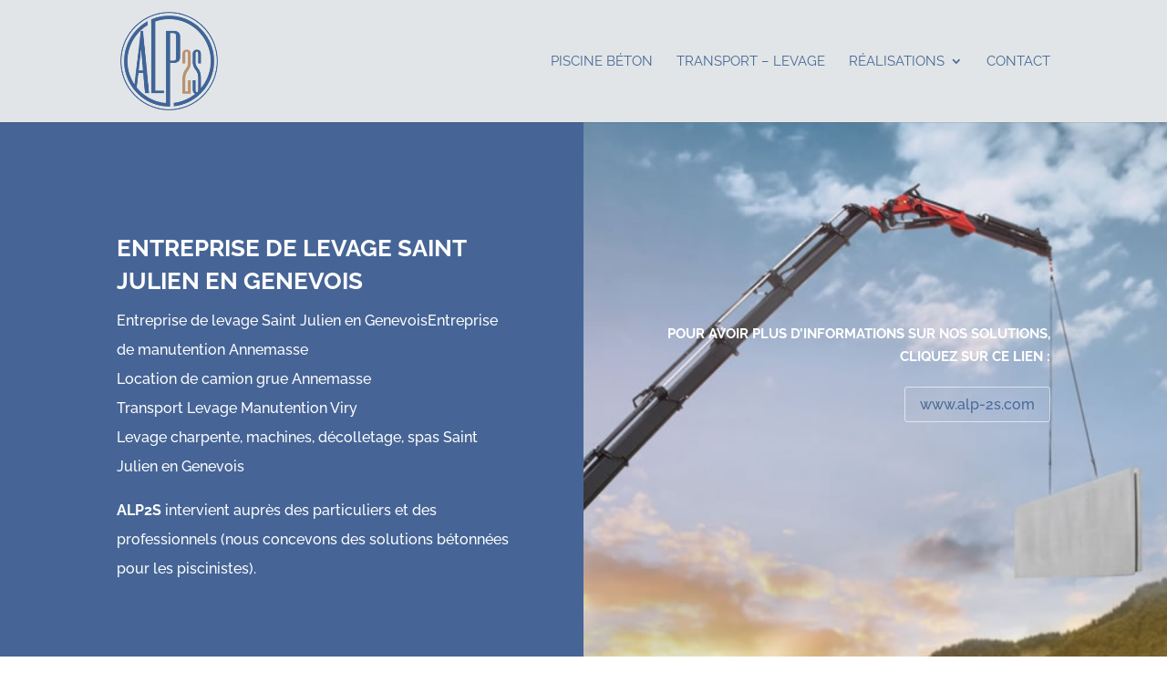

--- FILE ---
content_type: text/html; charset=UTF-8
request_url: https://www.alp-2s.com/entreprise-de-levage-saint-julien-en-genevois/
body_size: 32804
content:
<!DOCTYPE html>
<html lang="fr-FR"
	prefix="og: https://ogp.me/ns#" >
<head>
	<meta charset="UTF-8" />
<meta http-equiv="X-UA-Compatible" content="IE=edge">
	<link rel="pingback" href="https://www.alp-2s.com/xmlrpc.php" />

	<script type="text/javascript">
		document.documentElement.className = 'js';
	</script>

	<title>Entreprise de levage Saint Julien en Genevois | Entreprise de manutention Viry | Location de camion grue Annemasse</title>
<link rel="preconnect" href="https://fonts.gstatic.com" crossorigin /><style id="et-builder-googlefonts-cached-inline">/* Original: https://fonts.googleapis.com/css?family=Raleway:100,200,300,regular,500,600,700,800,900,100italic,200italic,300italic,italic,500italic,600italic,700italic,800italic,900italic|Sacramento:regular&#038;subset=latin,latin-ext&#038;display=swap *//* User Agent: Mozilla/5.0 (Unknown; Linux x86_64) AppleWebKit/538.1 (KHTML, like Gecko) Safari/538.1 Daum/4.1 */@font-face {font-family: 'Raleway';font-style: italic;font-weight: 100;font-display: swap;src: url(https://fonts.gstatic.com/s/raleway/v37/1Pt_g8zYS_SKggPNyCgSQamb1W0lwk4S4WjNDr0fJQ.ttf) format('truetype');}@font-face {font-family: 'Raleway';font-style: italic;font-weight: 200;font-display: swap;src: url(https://fonts.gstatic.com/s/raleway/v37/1Pt_g8zYS_SKggPNyCgSQamb1W0lwk4S4ejMDr0fJQ.ttf) format('truetype');}@font-face {font-family: 'Raleway';font-style: italic;font-weight: 300;font-display: swap;src: url(https://fonts.gstatic.com/s/raleway/v37/1Pt_g8zYS_SKggPNyCgSQamb1W0lwk4S4TbMDr0fJQ.ttf) format('truetype');}@font-face {font-family: 'Raleway';font-style: italic;font-weight: 400;font-display: swap;src: url(https://fonts.gstatic.com/s/raleway/v37/1Pt_g8zYS_SKggPNyCgSQamb1W0lwk4S4WjMDr0fJQ.ttf) format('truetype');}@font-face {font-family: 'Raleway';font-style: italic;font-weight: 500;font-display: swap;src: url(https://fonts.gstatic.com/s/raleway/v37/1Pt_g8zYS_SKggPNyCgSQamb1W0lwk4S4VrMDr0fJQ.ttf) format('truetype');}@font-face {font-family: 'Raleway';font-style: italic;font-weight: 600;font-display: swap;src: url(https://fonts.gstatic.com/s/raleway/v37/1Pt_g8zYS_SKggPNyCgSQamb1W0lwk4S4bbLDr0fJQ.ttf) format('truetype');}@font-face {font-family: 'Raleway';font-style: italic;font-weight: 700;font-display: swap;src: url(https://fonts.gstatic.com/s/raleway/v37/1Pt_g8zYS_SKggPNyCgSQamb1W0lwk4S4Y_LDr0fJQ.ttf) format('truetype');}@font-face {font-family: 'Raleway';font-style: italic;font-weight: 800;font-display: swap;src: url(https://fonts.gstatic.com/s/raleway/v37/1Pt_g8zYS_SKggPNyCgSQamb1W0lwk4S4ejLDr0fJQ.ttf) format('truetype');}@font-face {font-family: 'Raleway';font-style: italic;font-weight: 900;font-display: swap;src: url(https://fonts.gstatic.com/s/raleway/v37/1Pt_g8zYS_SKggPNyCgSQamb1W0lwk4S4cHLDr0fJQ.ttf) format('truetype');}@font-face {font-family: 'Raleway';font-style: normal;font-weight: 100;font-display: swap;src: url(https://fonts.gstatic.com/s/raleway/v37/1Ptxg8zYS_SKggPN4iEgvnHyvveLxVvao7CGPrQ.ttf) format('truetype');}@font-face {font-family: 'Raleway';font-style: normal;font-weight: 200;font-display: swap;src: url(https://fonts.gstatic.com/s/raleway/v37/1Ptxg8zYS_SKggPN4iEgvnHyvveLxVtaorCGPrQ.ttf) format('truetype');}@font-face {font-family: 'Raleway';font-style: normal;font-weight: 300;font-display: swap;src: url(https://fonts.gstatic.com/s/raleway/v37/1Ptxg8zYS_SKggPN4iEgvnHyvveLxVuEorCGPrQ.ttf) format('truetype');}@font-face {font-family: 'Raleway';font-style: normal;font-weight: 400;font-display: swap;src: url(https://fonts.gstatic.com/s/raleway/v37/1Ptxg8zYS_SKggPN4iEgvnHyvveLxVvaorCGPrQ.ttf) format('truetype');}@font-face {font-family: 'Raleway';font-style: normal;font-weight: 500;font-display: swap;src: url(https://fonts.gstatic.com/s/raleway/v37/1Ptxg8zYS_SKggPN4iEgvnHyvveLxVvoorCGPrQ.ttf) format('truetype');}@font-face {font-family: 'Raleway';font-style: normal;font-weight: 600;font-display: swap;src: url(https://fonts.gstatic.com/s/raleway/v37/1Ptxg8zYS_SKggPN4iEgvnHyvveLxVsEpbCGPrQ.ttf) format('truetype');}@font-face {font-family: 'Raleway';font-style: normal;font-weight: 700;font-display: swap;src: url(https://fonts.gstatic.com/s/raleway/v37/1Ptxg8zYS_SKggPN4iEgvnHyvveLxVs9pbCGPrQ.ttf) format('truetype');}@font-face {font-family: 'Raleway';font-style: normal;font-weight: 800;font-display: swap;src: url(https://fonts.gstatic.com/s/raleway/v37/1Ptxg8zYS_SKggPN4iEgvnHyvveLxVtapbCGPrQ.ttf) format('truetype');}@font-face {font-family: 'Raleway';font-style: normal;font-weight: 900;font-display: swap;src: url(https://fonts.gstatic.com/s/raleway/v37/1Ptxg8zYS_SKggPN4iEgvnHyvveLxVtzpbCGPrQ.ttf) format('truetype');}@font-face {font-family: 'Sacramento';font-style: normal;font-weight: 400;font-display: swap;src: url(https://fonts.gstatic.com/s/sacramento/v17/buEzpo6gcdjy0EiZMBUG4CMf-A.ttf) format('truetype');}/* User Agent: Mozilla/5.0 (Windows NT 6.1; WOW64; rv:27.0) Gecko/20100101 Firefox/27.0 */@font-face {font-family: 'Raleway';font-style: italic;font-weight: 100;font-display: swap;src: url(https://fonts.gstatic.com/s/raleway/v37/1Pt_g8zYS_SKggPNyCgSQamb1W0lwk4S4WjNDr0fJg.woff) format('woff');}@font-face {font-family: 'Raleway';font-style: italic;font-weight: 200;font-display: swap;src: url(https://fonts.gstatic.com/s/raleway/v37/1Pt_g8zYS_SKggPNyCgSQamb1W0lwk4S4ejMDr0fJg.woff) format('woff');}@font-face {font-family: 'Raleway';font-style: italic;font-weight: 300;font-display: swap;src: url(https://fonts.gstatic.com/s/raleway/v37/1Pt_g8zYS_SKggPNyCgSQamb1W0lwk4S4TbMDr0fJg.woff) format('woff');}@font-face {font-family: 'Raleway';font-style: italic;font-weight: 400;font-display: swap;src: url(https://fonts.gstatic.com/s/raleway/v37/1Pt_g8zYS_SKggPNyCgSQamb1W0lwk4S4WjMDr0fJg.woff) format('woff');}@font-face {font-family: 'Raleway';font-style: italic;font-weight: 500;font-display: swap;src: url(https://fonts.gstatic.com/s/raleway/v37/1Pt_g8zYS_SKggPNyCgSQamb1W0lwk4S4VrMDr0fJg.woff) format('woff');}@font-face {font-family: 'Raleway';font-style: italic;font-weight: 600;font-display: swap;src: url(https://fonts.gstatic.com/s/raleway/v37/1Pt_g8zYS_SKggPNyCgSQamb1W0lwk4S4bbLDr0fJg.woff) format('woff');}@font-face {font-family: 'Raleway';font-style: italic;font-weight: 700;font-display: swap;src: url(https://fonts.gstatic.com/s/raleway/v37/1Pt_g8zYS_SKggPNyCgSQamb1W0lwk4S4Y_LDr0fJg.woff) format('woff');}@font-face {font-family: 'Raleway';font-style: italic;font-weight: 800;font-display: swap;src: url(https://fonts.gstatic.com/s/raleway/v37/1Pt_g8zYS_SKggPNyCgSQamb1W0lwk4S4ejLDr0fJg.woff) format('woff');}@font-face {font-family: 'Raleway';font-style: italic;font-weight: 900;font-display: swap;src: url(https://fonts.gstatic.com/s/raleway/v37/1Pt_g8zYS_SKggPNyCgSQamb1W0lwk4S4cHLDr0fJg.woff) format('woff');}@font-face {font-family: 'Raleway';font-style: normal;font-weight: 100;font-display: swap;src: url(https://fonts.gstatic.com/s/raleway/v37/1Ptxg8zYS_SKggPN4iEgvnHyvveLxVvao7CGPrc.woff) format('woff');}@font-face {font-family: 'Raleway';font-style: normal;font-weight: 200;font-display: swap;src: url(https://fonts.gstatic.com/s/raleway/v37/1Ptxg8zYS_SKggPN4iEgvnHyvveLxVtaorCGPrc.woff) format('woff');}@font-face {font-family: 'Raleway';font-style: normal;font-weight: 300;font-display: swap;src: url(https://fonts.gstatic.com/s/raleway/v37/1Ptxg8zYS_SKggPN4iEgvnHyvveLxVuEorCGPrc.woff) format('woff');}@font-face {font-family: 'Raleway';font-style: normal;font-weight: 400;font-display: swap;src: url(https://fonts.gstatic.com/s/raleway/v37/1Ptxg8zYS_SKggPN4iEgvnHyvveLxVvaorCGPrc.woff) format('woff');}@font-face {font-family: 'Raleway';font-style: normal;font-weight: 500;font-display: swap;src: url(https://fonts.gstatic.com/s/raleway/v37/1Ptxg8zYS_SKggPN4iEgvnHyvveLxVvoorCGPrc.woff) format('woff');}@font-face {font-family: 'Raleway';font-style: normal;font-weight: 600;font-display: swap;src: url(https://fonts.gstatic.com/s/raleway/v37/1Ptxg8zYS_SKggPN4iEgvnHyvveLxVsEpbCGPrc.woff) format('woff');}@font-face {font-family: 'Raleway';font-style: normal;font-weight: 700;font-display: swap;src: url(https://fonts.gstatic.com/s/raleway/v37/1Ptxg8zYS_SKggPN4iEgvnHyvveLxVs9pbCGPrc.woff) format('woff');}@font-face {font-family: 'Raleway';font-style: normal;font-weight: 800;font-display: swap;src: url(https://fonts.gstatic.com/s/raleway/v37/1Ptxg8zYS_SKggPN4iEgvnHyvveLxVtapbCGPrc.woff) format('woff');}@font-face {font-family: 'Raleway';font-style: normal;font-weight: 900;font-display: swap;src: url(https://fonts.gstatic.com/s/raleway/v37/1Ptxg8zYS_SKggPN4iEgvnHyvveLxVtzpbCGPrc.woff) format('woff');}@font-face {font-family: 'Sacramento';font-style: normal;font-weight: 400;font-display: swap;src: url(https://fonts.gstatic.com/s/sacramento/v17/buEzpo6gcdjy0EiZMBUG4CMf-w.woff) format('woff');}/* User Agent: Mozilla/5.0 (Windows NT 6.3; rv:39.0) Gecko/20100101 Firefox/39.0 */@font-face {font-family: 'Raleway';font-style: italic;font-weight: 100;font-display: swap;src: url(https://fonts.gstatic.com/s/raleway/v37/1Pt_g8zYS_SKggPNyCgSQamb1W0lwk4S4WjNDr0fIA.woff2) format('woff2');}@font-face {font-family: 'Raleway';font-style: italic;font-weight: 200;font-display: swap;src: url(https://fonts.gstatic.com/s/raleway/v37/1Pt_g8zYS_SKggPNyCgSQamb1W0lwk4S4ejMDr0fIA.woff2) format('woff2');}@font-face {font-family: 'Raleway';font-style: italic;font-weight: 300;font-display: swap;src: url(https://fonts.gstatic.com/s/raleway/v37/1Pt_g8zYS_SKggPNyCgSQamb1W0lwk4S4TbMDr0fIA.woff2) format('woff2');}@font-face {font-family: 'Raleway';font-style: italic;font-weight: 400;font-display: swap;src: url(https://fonts.gstatic.com/s/raleway/v37/1Pt_g8zYS_SKggPNyCgSQamb1W0lwk4S4WjMDr0fIA.woff2) format('woff2');}@font-face {font-family: 'Raleway';font-style: italic;font-weight: 500;font-display: swap;src: url(https://fonts.gstatic.com/s/raleway/v37/1Pt_g8zYS_SKggPNyCgSQamb1W0lwk4S4VrMDr0fIA.woff2) format('woff2');}@font-face {font-family: 'Raleway';font-style: italic;font-weight: 600;font-display: swap;src: url(https://fonts.gstatic.com/s/raleway/v37/1Pt_g8zYS_SKggPNyCgSQamb1W0lwk4S4bbLDr0fIA.woff2) format('woff2');}@font-face {font-family: 'Raleway';font-style: italic;font-weight: 700;font-display: swap;src: url(https://fonts.gstatic.com/s/raleway/v37/1Pt_g8zYS_SKggPNyCgSQamb1W0lwk4S4Y_LDr0fIA.woff2) format('woff2');}@font-face {font-family: 'Raleway';font-style: italic;font-weight: 800;font-display: swap;src: url(https://fonts.gstatic.com/s/raleway/v37/1Pt_g8zYS_SKggPNyCgSQamb1W0lwk4S4ejLDr0fIA.woff2) format('woff2');}@font-face {font-family: 'Raleway';font-style: italic;font-weight: 900;font-display: swap;src: url(https://fonts.gstatic.com/s/raleway/v37/1Pt_g8zYS_SKggPNyCgSQamb1W0lwk4S4cHLDr0fIA.woff2) format('woff2');}@font-face {font-family: 'Raleway';font-style: normal;font-weight: 100;font-display: swap;src: url(https://fonts.gstatic.com/s/raleway/v37/1Ptxg8zYS_SKggPN4iEgvnHyvveLxVvao7CGPrE.woff2) format('woff2');}@font-face {font-family: 'Raleway';font-style: normal;font-weight: 200;font-display: swap;src: url(https://fonts.gstatic.com/s/raleway/v37/1Ptxg8zYS_SKggPN4iEgvnHyvveLxVtaorCGPrE.woff2) format('woff2');}@font-face {font-family: 'Raleway';font-style: normal;font-weight: 300;font-display: swap;src: url(https://fonts.gstatic.com/s/raleway/v37/1Ptxg8zYS_SKggPN4iEgvnHyvveLxVuEorCGPrE.woff2) format('woff2');}@font-face {font-family: 'Raleway';font-style: normal;font-weight: 400;font-display: swap;src: url(https://fonts.gstatic.com/s/raleway/v37/1Ptxg8zYS_SKggPN4iEgvnHyvveLxVvaorCGPrE.woff2) format('woff2');}@font-face {font-family: 'Raleway';font-style: normal;font-weight: 500;font-display: swap;src: url(https://fonts.gstatic.com/s/raleway/v37/1Ptxg8zYS_SKggPN4iEgvnHyvveLxVvoorCGPrE.woff2) format('woff2');}@font-face {font-family: 'Raleway';font-style: normal;font-weight: 600;font-display: swap;src: url(https://fonts.gstatic.com/s/raleway/v37/1Ptxg8zYS_SKggPN4iEgvnHyvveLxVsEpbCGPrE.woff2) format('woff2');}@font-face {font-family: 'Raleway';font-style: normal;font-weight: 700;font-display: swap;src: url(https://fonts.gstatic.com/s/raleway/v37/1Ptxg8zYS_SKggPN4iEgvnHyvveLxVs9pbCGPrE.woff2) format('woff2');}@font-face {font-family: 'Raleway';font-style: normal;font-weight: 800;font-display: swap;src: url(https://fonts.gstatic.com/s/raleway/v37/1Ptxg8zYS_SKggPN4iEgvnHyvveLxVtapbCGPrE.woff2) format('woff2');}@font-face {font-family: 'Raleway';font-style: normal;font-weight: 900;font-display: swap;src: url(https://fonts.gstatic.com/s/raleway/v37/1Ptxg8zYS_SKggPN4iEgvnHyvveLxVtzpbCGPrE.woff2) format('woff2');}@font-face {font-family: 'Sacramento';font-style: normal;font-weight: 400;font-display: swap;src: url(https://fonts.gstatic.com/s/sacramento/v17/buEzpo6gcdjy0EiZMBUG4CMf_Q.woff2) format('woff2');}</style>
		<!-- All in One SEO 4.1.6.2 -->
		<meta name="description" content="Entreprise de levage Saint Julien en Genevois | Entreprise de manutention Viry | Location de camion grue Annemasse" />
		<meta name="robots" content="max-image-preview:large" />
		<link rel="canonical" href="https://www.alp-2s.com/entreprise-de-levage-saint-julien-en-genevois/" />
		<meta property="og:locale" content="fr_FR" />
		<meta property="og:site_name" content="Alp2s | Constructeur de piscine Haute-Savoie" />
		<meta property="og:type" content="article" />
		<meta property="og:title" content="Entreprise de levage Saint Julien en Genevois | Entreprise de manutention Viry | Location de camion grue Annemasse" />
		<meta property="og:description" content="Entreprise de levage Saint Julien en Genevois | Entreprise de manutention Viry | Location de camion grue Annemasse" />
		<meta property="og:url" content="https://www.alp-2s.com/entreprise-de-levage-saint-julien-en-genevois/" />
		<meta property="article:published_time" content="2020-01-27T09:10:20+00:00" />
		<meta property="article:modified_time" content="2020-01-28T13:38:38+00:00" />
		<meta name="twitter:card" content="summary" />
		<meta name="twitter:title" content="Entreprise de levage Saint Julien en Genevois | Entreprise de manutention Viry | Location de camion grue Annemasse" />
		<meta name="twitter:description" content="Entreprise de levage Saint Julien en Genevois | Entreprise de manutention Viry | Location de camion grue Annemasse" />
		<script type="application/ld+json" class="aioseo-schema">
			{"@context":"https:\/\/schema.org","@graph":[{"@type":"WebSite","@id":"https:\/\/www.alp-2s.com\/#website","url":"https:\/\/www.alp-2s.com\/","name":"Alp2s","description":"Constructeur de piscine Haute-Savoie","inLanguage":"fr-FR","publisher":{"@id":"https:\/\/www.alp-2s.com\/#organization"}},{"@type":"Organization","@id":"https:\/\/www.alp-2s.com\/#organization","name":"Alp2s","url":"https:\/\/www.alp-2s.com\/"},{"@type":"BreadcrumbList","@id":"https:\/\/www.alp-2s.com\/entreprise-de-levage-saint-julien-en-genevois\/#breadcrumblist","itemListElement":[{"@type":"ListItem","@id":"https:\/\/www.alp-2s.com\/#listItem","position":1,"item":{"@type":"WebPage","@id":"https:\/\/www.alp-2s.com\/","name":"Accueil","description":"Constructeur de piscine beton en Haute Savoie | Maconnerie piscine beton Annemasse | Macon piscine Cluses","url":"https:\/\/www.alp-2s.com\/"},"nextItem":"https:\/\/www.alp-2s.com\/entreprise-de-levage-saint-julien-en-genevois\/#listItem"},{"@type":"ListItem","@id":"https:\/\/www.alp-2s.com\/entreprise-de-levage-saint-julien-en-genevois\/#listItem","position":2,"item":{"@type":"WebPage","@id":"https:\/\/www.alp-2s.com\/entreprise-de-levage-saint-julien-en-genevois\/","name":"Entreprise de levage Saint Julien en Genevois","description":"Entreprise de levage Saint Julien en Genevois | Entreprise de manutention Viry | Location de camion grue Annemasse","url":"https:\/\/www.alp-2s.com\/entreprise-de-levage-saint-julien-en-genevois\/"},"previousItem":"https:\/\/www.alp-2s.com\/#listItem"}]},{"@type":"WebPage","@id":"https:\/\/www.alp-2s.com\/entreprise-de-levage-saint-julien-en-genevois\/#webpage","url":"https:\/\/www.alp-2s.com\/entreprise-de-levage-saint-julien-en-genevois\/","name":"Entreprise de levage Saint Julien en Genevois | Entreprise de manutention Viry | Location de camion grue Annemasse","description":"Entreprise de levage Saint Julien en Genevois | Entreprise de manutention Viry | Location de camion grue Annemasse","inLanguage":"fr-FR","isPartOf":{"@id":"https:\/\/www.alp-2s.com\/#website"},"breadcrumb":{"@id":"https:\/\/www.alp-2s.com\/entreprise-de-levage-saint-julien-en-genevois\/#breadcrumblist"},"datePublished":"2020-01-27T09:10:20+01:00","dateModified":"2020-01-28T13:38:38+01:00"}]}
		</script>
		<!-- All in One SEO -->

<script type="text/javascript">
			let jqueryParams=[],jQuery=function(r){return jqueryParams=[...jqueryParams,r],jQuery},$=function(r){return jqueryParams=[...jqueryParams,r],$};window.jQuery=jQuery,window.$=jQuery;let customHeadScripts=!1;jQuery.fn=jQuery.prototype={},$.fn=jQuery.prototype={},jQuery.noConflict=function(r){if(window.jQuery)return jQuery=window.jQuery,$=window.jQuery,customHeadScripts=!0,jQuery.noConflict},jQuery.ready=function(r){jqueryParams=[...jqueryParams,r]},$.ready=function(r){jqueryParams=[...jqueryParams,r]},jQuery.load=function(r){jqueryParams=[...jqueryParams,r]},$.load=function(r){jqueryParams=[...jqueryParams,r]},jQuery.fn.ready=function(r){jqueryParams=[...jqueryParams,r]},$.fn.ready=function(r){jqueryParams=[...jqueryParams,r]};</script><link rel='dns-prefetch' href='//use.fontawesome.com' />
<link rel="alternate" type="application/rss+xml" title="Alp2s &raquo; Flux" href="https://www.alp-2s.com/feed/" />
<link rel="alternate" type="application/rss+xml" title="Alp2s &raquo; Flux des commentaires" href="https://www.alp-2s.com/comments/feed/" />
<meta content="Divi v.4.14.6" name="generator"/><link rel='stylesheet' id='contact-form-7-css'  href='https://www.alp-2s.com/wp-content/plugins/contact-form-7/includes/css/styles.css?ver=5.5.3' type='text/css' media='all' />
<link rel='stylesheet' id='ngg_trigger_buttons-css'  href='https://www.alp-2s.com/wp-content/plugins/nextgen-gallery/products/photocrati_nextgen/modules/nextgen_gallery_display/static/trigger_buttons.css?ver=3.18' type='text/css' media='all' />
<link rel='stylesheet' id='photocrati-nextgen_pro_lightbox-0-css'  href='https://www.alp-2s.com/wp-content/plugins/nextgen-gallery-plus/modules/nextgen_pro_lightbox/static/style.css?ver=3.18' type='text/css' media='all' />
<link rel='stylesheet' id='photocrati-nextgen_pro_lightbox-1-css'  href='https://www.alp-2s.com/wp-content/plugins/nextgen-gallery-plus/modules/nextgen_pro_lightbox/static/theme/galleria.nextgen_pro_lightbox.css?ver=3.18' type='text/css' media='all' />
<link rel='stylesheet' id='fontawesome_v4_shim_style-css'  href='https://use.fontawesome.com/releases/v5.3.1/css/v4-shims.css?ver=5.8.12' type='text/css' media='all' />
<link rel='stylesheet' id='fontawesome-css'  href='https://use.fontawesome.com/releases/v5.3.1/css/all.css?ver=5.8.12' type='text/css' media='all' />
<link rel='stylesheet' id='ngg_pro_mosaic_style-css'  href='https://www.alp-2s.com/wp-content/plugins/nextgen-gallery-plus/modules/nextgen_pro_mosaic/static/style.css?ver=3.0.19' type='text/css' media='all' />
<style id='divi-style-inline-inline-css' type='text/css'>
/*!
Theme Name: Divi
Theme URI: http://www.elegantthemes.com/gallery/divi/
Version: 4.14.6
Description: Smart. Flexible. Beautiful. Divi is the most powerful theme in our collection.
Author: Elegant Themes
Author URI: http://www.elegantthemes.com
License: GNU General Public License v2
License URI: http://www.gnu.org/licenses/gpl-2.0.html
*/

a,abbr,acronym,address,applet,b,big,blockquote,body,center,cite,code,dd,del,dfn,div,dl,dt,em,fieldset,font,form,h1,h2,h3,h4,h5,h6,html,i,iframe,img,ins,kbd,label,legend,li,object,ol,p,pre,q,s,samp,small,span,strike,strong,sub,sup,tt,u,ul,var{margin:0;padding:0;border:0;outline:0;font-size:100%;-ms-text-size-adjust:100%;-webkit-text-size-adjust:100%;vertical-align:baseline;background:transparent}body{line-height:1}ol,ul{list-style:none}blockquote,q{quotes:none}blockquote:after,blockquote:before,q:after,q:before{content:"";content:none}blockquote{margin:20px 0 30px;border-left:5px solid;padding-left:20px}:focus{outline:0}del{text-decoration:line-through}pre{overflow:auto;padding:10px}figure{margin:0}table{border-collapse:collapse;border-spacing:0}article,aside,footer,header,hgroup,nav,section{display:block}body{font-family:Open Sans,Arial,sans-serif;font-size:14px;color:#666;background-color:#fff;line-height:1.7em;font-weight:500;-webkit-font-smoothing:antialiased;-moz-osx-font-smoothing:grayscale}body.page-template-page-template-blank-php #page-container{padding-top:0!important}body.et_cover_background{background-size:cover!important;background-position:top!important;background-repeat:no-repeat!important;background-attachment:fixed}a{color:#2ea3f2}a,a:hover{text-decoration:none}p{padding-bottom:1em}p:not(.has-background):last-of-type{padding-bottom:0}p.et_normal_padding{padding-bottom:1em}strong{font-weight:700}cite,em,i{font-style:italic}code,pre{font-family:Courier New,monospace;margin-bottom:10px}ins{text-decoration:none}sub,sup{height:0;line-height:1;position:relative;vertical-align:baseline}sup{bottom:.8em}sub{top:.3em}dl{margin:0 0 1.5em}dl dt{font-weight:700}dd{margin-left:1.5em}blockquote p{padding-bottom:0}embed,iframe,object,video{max-width:100%}h1,h2,h3,h4,h5,h6{color:#333;padding-bottom:10px;line-height:1em;font-weight:500}h1 a,h2 a,h3 a,h4 a,h5 a,h6 a{color:inherit}h1{font-size:30px}h2{font-size:26px}h3{font-size:22px}h4{font-size:18px}h5{font-size:16px}h6{font-size:14px}input{-webkit-appearance:none}input[type=checkbox]{-webkit-appearance:checkbox}input[type=radio]{-webkit-appearance:radio}input.text,input.title,input[type=email],input[type=password],input[type=tel],input[type=text],select,textarea{background-color:#fff;border:1px solid #bbb;padding:2px;color:#4e4e4e}input.text:focus,input.title:focus,input[type=text]:focus,select:focus,textarea:focus{border-color:#2d3940;color:#3e3e3e}input.text,input.title,input[type=text],select,textarea{margin:0}textarea{padding:4px}button,input,select,textarea{font-family:inherit}img{max-width:100%;height:auto}.clear{clear:both}br.clear{margin:0;padding:0}.pagination{clear:both}#et_search_icon:hover,.et-social-icon a:hover,.et_password_protected_form .et_submit_button,.form-submit .et_pb_buttontton.alt.disabled,.nav-single a,.posted_in a{color:#2ea3f2}.et-search-form,blockquote{border-color:#2ea3f2}#main-content{background-color:#fff}.container{width:80%;max-width:1080px;margin:auto;position:relative}body:not(.et-tb) #main-content .container,body:not(.et-tb-has-header) #main-content .container{padding-top:58px}.et_full_width_page #main-content .container:before{display:none}.main_title{margin-bottom:20px}.et_password_protected_form .et_submit_button:hover,.form-submit .et_pb_button:hover{background:rgba(0,0,0,.05)}.et_button_icon_visible .et_pb_button{padding-right:2em;padding-left:.7em}.et_button_icon_visible .et_pb_button:after{opacity:1;margin-left:0}.et_button_left .et_pb_button:hover:after{left:.15em}.et_button_left .et_pb_button:after{margin-left:0;left:1em}.et_button_icon_visible.et_button_left .et_pb_button,.et_button_left .et_pb_button:hover,.et_button_left .et_pb_module .et_pb_button:hover{padding-left:2em;padding-right:.7em}.et_button_icon_visible.et_button_left .et_pb_button:after,.et_button_left .et_pb_button:hover:after{left:.15em}.et_password_protected_form .et_submit_button:hover,.form-submit .et_pb_button:hover{padding:.3em 1em}.et_button_no_icon .et_pb_button:after{display:none}.et_button_no_icon.et_button_icon_visible.et_button_left .et_pb_button,.et_button_no_icon.et_button_left .et_pb_button:hover,.et_button_no_icon .et_pb_button,.et_button_no_icon .et_pb_button:hover{padding:.3em 1em!important}.et_button_custom_icon .et_pb_button:after{line-height:1.7em}.et_button_custom_icon.et_button_icon_visible .et_pb_button:after,.et_button_custom_icon .et_pb_button:hover:after{margin-left:.3em}#left-area .post_format-post-format-gallery .wp-block-gallery:first-of-type{padding:0;margin-bottom:-16px}.entry-content table:not(.variations){border:1px solid #eee;margin:0 0 15px;text-align:left;width:100%}.entry-content thead th,.entry-content tr th{color:#555;font-weight:700;padding:9px 24px}.entry-content tr td{border-top:1px solid #eee;padding:6px 24px}#left-area ul,.entry-content ul,.et-l--body ul,.et-l--footer ul,.et-l--header ul{list-style-type:disc;padding:0 0 23px 1em;line-height:26px}#left-area ol,.entry-content ol,.et-l--body ol,.et-l--footer ol,.et-l--header ol{list-style-type:decimal;list-style-position:inside;padding:0 0 23px;line-height:26px}#left-area ul li ul,.entry-content ul li ol{padding:2px 0 2px 20px}#left-area ol li ul,.entry-content ol li ol,.et-l--body ol li ol,.et-l--footer ol li ol,.et-l--header ol li ol{padding:2px 0 2px 35px}#left-area ul.wp-block-gallery{display:-webkit-box;display:-ms-flexbox;display:flex;-ms-flex-wrap:wrap;flex-wrap:wrap;list-style-type:none;padding:0}#left-area ul.products{padding:0!important;line-height:1.7!important;list-style:none!important}.gallery-item a{display:block}.gallery-caption,.gallery-item a{width:90%}#wpadminbar{z-index:100001}#left-area .post-meta{font-size:14px;padding-bottom:15px}#left-area .post-meta a{text-decoration:none;color:#666}#left-area .et_featured_image{padding-bottom:7px}.single .post{padding-bottom:25px}body.single .et_audio_content{margin-bottom:-6px}.nav-single a{text-decoration:none;color:#2ea3f2;font-size:14px;font-weight:400}.nav-previous{float:left}.nav-next{float:right}.et_password_protected_form p input{background-color:#eee;border:none!important;width:100%!important;border-radius:0!important;font-size:14px;color:#999!important;padding:16px!important;-webkit-box-sizing:border-box;box-sizing:border-box}.et_password_protected_form label{display:none}.et_password_protected_form .et_submit_button{font-family:inherit;display:block;float:right;margin:8px auto 0;cursor:pointer}.post-password-required p.nocomments.container{max-width:100%}.post-password-required p.nocomments.container:before{display:none}.aligncenter,div.post .new-post .aligncenter{display:block;margin-left:auto;margin-right:auto}.wp-caption{border:1px solid #ddd;text-align:center;background-color:#f3f3f3;margin-bottom:10px;max-width:96%;padding:8px}.wp-caption.alignleft{margin:0 30px 20px 0}.wp-caption.alignright{margin:0 0 20px 30px}.wp-caption img{margin:0;padding:0;border:0}.wp-caption p.wp-caption-text{font-size:12px;padding:0 4px 5px;margin:0}.alignright{float:right}.alignleft{float:left}img.alignleft{display:inline;float:left;margin-right:15px}img.alignright{display:inline;float:right;margin-left:15px}.page.et_pb_pagebuilder_layout #main-content{background-color:transparent}body #main-content .et_builder_inner_content>h1,body #main-content .et_builder_inner_content>h2,body #main-content .et_builder_inner_content>h3,body #main-content .et_builder_inner_content>h4,body #main-content .et_builder_inner_content>h5,body #main-content .et_builder_inner_content>h6{line-height:1.4em}body #main-content .et_builder_inner_content>p{line-height:1.7em}.wp-block-pullquote{margin:20px 0 30px}.wp-block-pullquote.has-background blockquote{border-left:none}.wp-block-group.has-background{padding:1.5em 1.5em .5em}@media (min-width:981px){#left-area{width:79.125%;padding-bottom:23px}#main-content .container:before{content:"";position:absolute;top:0;height:100%;width:1px;background-color:#e2e2e2}.et_full_width_page #left-area,.et_no_sidebar #left-area{float:none;width:100%!important}.et_full_width_page #left-area{padding-bottom:0}.et_no_sidebar #main-content .container:before{display:none}}@media (max-width:980px){#page-container{padding-top:80px}.et-tb #page-container,.et-tb-has-header #page-container{padding-top:0!important}#left-area,#sidebar{width:100%!important}#main-content .container:before{display:none!important}.et_full_width_page .et_gallery_item:nth-child(4n+1){clear:none}}@media print{#page-container{padding-top:0!important}}#wp-admin-bar-et-use-visual-builder a:before{font-family:ETmodules!important;content:"\e625";font-size:30px!important;width:28px;margin-top:-3px;color:#974df3!important}#wp-admin-bar-et-use-visual-builder:hover a:before{color:#fff!important}#wp-admin-bar-et-use-visual-builder:hover a,#wp-admin-bar-et-use-visual-builder a:hover{transition:background-color .5s ease;-webkit-transition:background-color .5s ease;-moz-transition:background-color .5s ease;background-color:#7e3bd0!important;color:#fff!important}* html .clearfix,:first-child+html .clearfix{zoom:1}.iphone .et_pb_section_video_bg video::-webkit-media-controls-start-playback-button{display:none!important;-webkit-appearance:none}.et_mobile_device .et_pb_section_parallax .et_pb_parallax_css{background-attachment:scroll}.et-social-facebook a.icon:before{content:"\e093"}.et-social-twitter a.icon:before{content:"\e094"}.et-social-google-plus a.icon:before{content:"\e096"}.et-social-instagram a.icon:before{content:"\e09a"}.et-social-rss a.icon:before{content:"\e09e"}.ai1ec-single-event:after{content:" ";display:table;clear:both}.evcal_event_details .evcal_evdata_cell .eventon_details_shading_bot.eventon_details_shading_bot{z-index:3}.wp-block-divi-layout{margin-bottom:1em}*{-webkit-box-sizing:border-box;box-sizing:border-box}#et-info-email:before,#et-info-phone:before,#et_search_icon:before,.comment-reply-link:after,.et-cart-info span:before,.et-pb-arrow-next:before,.et-pb-arrow-prev:before,.et-social-icon a:before,.et_audio_container .mejs-playpause-button button:before,.et_audio_container .mejs-volume-button button:before,.et_overlay:before,.et_password_protected_form .et_submit_button:after,.et_pb_button:after,.et_pb_contact_reset:after,.et_pb_contact_submit:after,.et_pb_font_icon:before,.et_pb_newsletter_button:after,.et_pb_pricing_table_button:after,.et_pb_promo_button:after,.et_pb_testimonial:before,.et_pb_toggle_title:before,.form-submit .et_pb_button:after,.mobile_menu_bar:before,a.et_pb_more_button:after{font-family:ETmodules!important;speak:none;font-style:normal;font-weight:400;-webkit-font-feature-settings:normal;font-feature-settings:normal;font-variant:normal;text-transform:none;line-height:1;-webkit-font-smoothing:antialiased;-moz-osx-font-smoothing:grayscale;text-shadow:0 0;direction:ltr}.et-pb-icon,.et_pb_custom_button_icon.et_pb_button:after,.et_pb_login .et_pb_custom_button_icon.et_pb_button:after,.et_pb_woo_custom_button_icon .button.et_pb_custom_button_icon.et_pb_button:after,.et_pb_woo_custom_button_icon .button.et_pb_custom_button_icon.et_pb_button:hover:after{content:attr(data-icon)}.et-pb-icon{font-family:ETmodules;speak:none;font-weight:400;-webkit-font-feature-settings:normal;font-feature-settings:normal;font-variant:normal;text-transform:none;line-height:1;-webkit-font-smoothing:antialiased;font-size:96px;font-style:normal;display:inline-block;-webkit-box-sizing:border-box;box-sizing:border-box;direction:ltr}#et-ajax-saving{display:none;-webkit-transition:background .3s,-webkit-box-shadow .3s;transition:background .3s,-webkit-box-shadow .3s;transition:background .3s,box-shadow .3s;transition:background .3s,box-shadow .3s,-webkit-box-shadow .3s;-webkit-box-shadow:rgba(0,139,219,.247059) 0 0 60px;box-shadow:0 0 60px rgba(0,139,219,.247059);position:fixed;top:50%;left:50%;width:50px;height:50px;background:#fff;border-radius:50px;margin:-25px 0 0 -25px;z-index:999999;text-align:center}#et-ajax-saving img{margin:9px}.et-safe-mode-indicator,.et-safe-mode-indicator:focus,.et-safe-mode-indicator:hover{-webkit-box-shadow:0 5px 10px rgba(41,196,169,.15);box-shadow:0 5px 10px rgba(41,196,169,.15);background:#29c4a9;color:#fff;font-size:14px;font-weight:600;padding:12px;line-height:16px;border-radius:3px;position:fixed;bottom:30px;right:30px;z-index:999999;text-decoration:none;font-family:Open Sans,sans-serif;-webkit-font-smoothing:antialiased;-moz-osx-font-smoothing:grayscale}.et_pb_button{font-size:20px;font-weight:500;padding:.3em 1em;line-height:1.7em!important;background-color:transparent;background-size:cover;background-position:50%;background-repeat:no-repeat;border:2px solid;border-radius:3px;-webkit-transition-duration:.2s;transition-duration:.2s;-webkit-transition-property:all!important;transition-property:all!important}.et_pb_button,.et_pb_button_inner{position:relative}.et_pb_button:hover,.et_pb_module .et_pb_button:hover{border:2px solid transparent;padding:.3em 2em .3em .7em}.et_pb_button:hover{background-color:hsla(0,0%,100%,.2)}.et_pb_bg_layout_light.et_pb_button:hover,.et_pb_bg_layout_light .et_pb_button:hover{background-color:rgba(0,0,0,.05)}.et_pb_button:after,.et_pb_button:before{font-size:32px;line-height:1em;content:"\35";opacity:0;position:absolute;margin-left:-1em;-webkit-transition:all .2s;transition:all .2s;text-transform:none;-webkit-font-feature-settings:"kern" off;font-feature-settings:"kern" off;font-variant:none;font-style:normal;font-weight:400;text-shadow:none}.et_pb_button.et_hover_enabled:hover:after,.et_pb_button.et_pb_hovered:hover:after{-webkit-transition:none!important;transition:none!important}.et_pb_button:before{display:none}.et_pb_button:hover:after{opacity:1;margin-left:0}.et_pb_column_1_3 h1,.et_pb_column_1_4 h1,.et_pb_column_1_5 h1,.et_pb_column_1_6 h1,.et_pb_column_2_5 h1{font-size:26px}.et_pb_column_1_3 h2,.et_pb_column_1_4 h2,.et_pb_column_1_5 h2,.et_pb_column_1_6 h2,.et_pb_column_2_5 h2{font-size:23px}.et_pb_column_1_3 h3,.et_pb_column_1_4 h3,.et_pb_column_1_5 h3,.et_pb_column_1_6 h3,.et_pb_column_2_5 h3{font-size:20px}.et_pb_column_1_3 h4,.et_pb_column_1_4 h4,.et_pb_column_1_5 h4,.et_pb_column_1_6 h4,.et_pb_column_2_5 h4{font-size:18px}.et_pb_column_1_3 h5,.et_pb_column_1_4 h5,.et_pb_column_1_5 h5,.et_pb_column_1_6 h5,.et_pb_column_2_5 h5{font-size:16px}.et_pb_column_1_3 h6,.et_pb_column_1_4 h6,.et_pb_column_1_5 h6,.et_pb_column_1_6 h6,.et_pb_column_2_5 h6{font-size:15px}.et_pb_bg_layout_dark,.et_pb_bg_layout_dark h1,.et_pb_bg_layout_dark h2,.et_pb_bg_layout_dark h3,.et_pb_bg_layout_dark h4,.et_pb_bg_layout_dark h5,.et_pb_bg_layout_dark h6{color:#fff!important}.et_pb_module.et_pb_text_align_left{text-align:left}.et_pb_module.et_pb_text_align_center{text-align:center}.et_pb_module.et_pb_text_align_right{text-align:right}.et_pb_module.et_pb_text_align_justified{text-align:justify}.clearfix:after{visibility:hidden;display:block;font-size:0;content:" ";clear:both;height:0}.et_pb_bg_layout_light .et_pb_more_button{color:#2ea3f2}.et_builder_inner_content{position:relative;z-index:1}header .et_builder_inner_content{z-index:2}.et_pb_css_mix_blend_mode_passthrough{mix-blend-mode:unset!important}.et_pb_image_container{margin:-20px -20px 29px}.et_pb_module_inner{position:relative}.et_hover_enabled_preview{z-index:2}.et_hover_enabled:hover{position:relative;z-index:2}.et_pb_all_tabs,.et_pb_module,.et_pb_posts_nav a,.et_pb_tab,.et_pb_with_background{background-size:cover;background-position:50%;background-repeat:no-repeat}.et_pb_with_border{position:relative;border:0 solid #333}.post-password-required .et_pb_row{padding:0;width:100%}.post-password-required .et_password_protected_form{min-height:0}body.et_pb_pagebuilder_layout.et_pb_show_title .post-password-required .et_password_protected_form h1,body:not(.et_pb_pagebuilder_layout) .post-password-required .et_password_protected_form h1{display:none}.et_pb_no_bg{padding:0!important}.et_overlay.et_pb_inline_icon:before,.et_pb_inline_icon:before{content:attr(data-icon)}.et_pb_more_button{color:inherit;text-shadow:none;text-decoration:none;display:inline-block;margin-top:20px}.et_parallax_bg_wrap{overflow:hidden;position:absolute;top:0;right:0;bottom:0;left:0}.et_parallax_bg{background-repeat:no-repeat;background-position:top;background-size:cover;position:absolute;bottom:0;left:0;width:100%;height:100%;display:block}.et_parallax_bg.et_parallax_bg__hover,.et_parallax_bg.et_parallax_bg_phone,.et_parallax_bg.et_parallax_bg_tablet,.et_pb_section_parallax_hover:hover .et_parallax_bg:not(.et_parallax_bg__hover){display:none}.et_pb_section_parallax_hover:hover .et_parallax_bg.et_parallax_bg__hover{display:block}.et_pb_module.et_pb_section_parallax,.et_pb_posts_nav a.et_pb_section_parallax,.et_pb_tab.et_pb_section_parallax{position:relative}.et_pb_section_parallax .et_pb_parallax_css,.et_pb_slides .et_parallax_bg.et_pb_parallax_css{background-attachment:fixed}body.et-bfb .et_pb_section_parallax .et_pb_parallax_css,body.et-bfb .et_pb_slides .et_parallax_bg.et_pb_parallax_css{background-attachment:scroll;bottom:auto}.et_pb_section_parallax.et_pb_column .et_pb_module,.et_pb_section_parallax.et_pb_row .et_pb_column,.et_pb_section_parallax.et_pb_row .et_pb_module{z-index:9;position:relative}.et_pb_more_button:hover:after{opacity:1;margin-left:0}.et_pb_preload .et_pb_section_video_bg,.et_pb_preload>div{visibility:hidden}.et_pb_preload,.et_pb_section.et_pb_section_video.et_pb_preload{position:relative;background:#464646!important}.et_pb_preload:before{content:"";position:absolute;top:50%;left:50%;background:url(https://www.alp-2s.com/wp-content/themes/Divi/includes/builder/styles/images/preloader.gif) no-repeat;border-radius:32px;width:32px;height:32px;margin:-16px 0 0 -16px}.box-shadow-overlay{position:absolute;top:0;left:0;width:100%;height:100%;z-index:10;pointer-events:none}.et_pb_section>.box-shadow-overlay~.et_pb_row{z-index:11}.et_pb_row>.box-shadow-overlay{z-index:8}.has-box-shadow-overlay{position:relative}.et_clickable{cursor:pointer}.screen-reader-text{border:0;clip:rect(1px,1px,1px,1px);-webkit-clip-path:inset(50%);clip-path:inset(50%);height:1px;margin:-1px;overflow:hidden;padding:0;position:absolute!important;width:1px;word-wrap:normal!important}.et_multi_view_hidden,.et_multi_view_hidden_image{display:none!important}@keyframes multi-view-image-fade{0%{opacity:0}10%{opacity:.1}20%{opacity:.2}30%{opacity:.3}40%{opacity:.4}50%{opacity:.5}60%{opacity:.6}70%{opacity:.7}80%{opacity:.8}90%{opacity:.9}to{opacity:1}}.et_multi_view_image__loading{visibility:hidden}.et_multi_view_image__loaded{-webkit-animation:multi-view-image-fade .5s;animation:multi-view-image-fade .5s}#et-pb-motion-effects-offset-tracker{visibility:hidden!important;opacity:0;position:absolute;top:0;left:0}.et-pb-before-scroll-animation{opacity:0}header.et-l.et-l--header:after{clear:both;display:block;content:""}.et_pb_module{-webkit-animation-timing-function:linear;animation-timing-function:linear;-webkit-animation-duration:.2s;animation-duration:.2s}@-webkit-keyframes fadeBottom{0%{opacity:0;-webkit-transform:translateY(10%);transform:translateY(10%)}to{opacity:1;-webkit-transform:translateY(0);transform:translateY(0)}}@keyframes fadeBottom{0%{opacity:0;-webkit-transform:translateY(10%);transform:translateY(10%)}to{opacity:1;-webkit-transform:translateY(0);transform:translateY(0)}}@-webkit-keyframes fadeLeft{0%{opacity:0;-webkit-transform:translateX(-10%);transform:translateX(-10%)}to{opacity:1;-webkit-transform:translateX(0);transform:translateX(0)}}@keyframes fadeLeft{0%{opacity:0;-webkit-transform:translateX(-10%);transform:translateX(-10%)}to{opacity:1;-webkit-transform:translateX(0);transform:translateX(0)}}@-webkit-keyframes fadeRight{0%{opacity:0;-webkit-transform:translateX(10%);transform:translateX(10%)}to{opacity:1;-webkit-transform:translateX(0);transform:translateX(0)}}@keyframes fadeRight{0%{opacity:0;-webkit-transform:translateX(10%);transform:translateX(10%)}to{opacity:1;-webkit-transform:translateX(0);transform:translateX(0)}}@-webkit-keyframes fadeTop{0%{opacity:0;-webkit-transform:translateY(-10%);transform:translateY(-10%)}to{opacity:1;-webkit-transform:translateX(0);transform:translateX(0)}}@keyframes fadeTop{0%{opacity:0;-webkit-transform:translateY(-10%);transform:translateY(-10%)}to{opacity:1;-webkit-transform:translateX(0);transform:translateX(0)}}@-webkit-keyframes fadeIn{0%{opacity:0}to{opacity:1}}@keyframes fadeIn{0%{opacity:0}to{opacity:1}}.et-waypoint:not(.et_pb_counters){opacity:0}@media (min-width:981px){.et_pb_section.et_section_specialty div.et_pb_row .et_pb_column .et_pb_column .et_pb_module.et-last-child,.et_pb_section.et_section_specialty div.et_pb_row .et_pb_column .et_pb_column .et_pb_module:last-child,.et_pb_section.et_section_specialty div.et_pb_row .et_pb_column .et_pb_row_inner .et_pb_column .et_pb_module.et-last-child,.et_pb_section.et_section_specialty div.et_pb_row .et_pb_column .et_pb_row_inner .et_pb_column .et_pb_module:last-child,.et_pb_section div.et_pb_row .et_pb_column .et_pb_module.et-last-child,.et_pb_section div.et_pb_row .et_pb_column .et_pb_module:last-child{margin-bottom:0}}@media (max-width:980px){.et_overlay.et_pb_inline_icon_tablet:before,.et_pb_inline_icon_tablet:before{content:attr(data-icon-tablet)}.et_parallax_bg.et_parallax_bg_tablet_exist{display:none}.et_parallax_bg.et_parallax_bg_tablet{display:block}.et_pb_column .et_pb_module{margin-bottom:30px}.et_pb_row .et_pb_column .et_pb_module.et-last-child,.et_pb_row .et_pb_column .et_pb_module:last-child,.et_section_specialty .et_pb_row .et_pb_column .et_pb_module.et-last-child,.et_section_specialty .et_pb_row .et_pb_column .et_pb_module:last-child{margin-bottom:0}.et_pb_more_button{display:inline-block!important}.et_pb_bg_layout_light_tablet.et_pb_button,.et_pb_bg_layout_light_tablet.et_pb_module.et_pb_button,.et_pb_bg_layout_light_tablet .et_pb_more_button{color:#2ea3f2}.et_pb_bg_layout_light_tablet .et_pb_forgot_password a{color:#666}.et_pb_bg_layout_light_tablet h1,.et_pb_bg_layout_light_tablet h2,.et_pb_bg_layout_light_tablet h3,.et_pb_bg_layout_light_tablet h4,.et_pb_bg_layout_light_tablet h5,.et_pb_bg_layout_light_tablet h6{color:#333!important}.et_pb_module .et_pb_bg_layout_light_tablet.et_pb_button{color:#2ea3f2!important}.et_pb_bg_layout_light_tablet{color:#666!important}.et_pb_bg_layout_dark_tablet,.et_pb_bg_layout_dark_tablet h1,.et_pb_bg_layout_dark_tablet h2,.et_pb_bg_layout_dark_tablet h3,.et_pb_bg_layout_dark_tablet h4,.et_pb_bg_layout_dark_tablet h5,.et_pb_bg_layout_dark_tablet h6{color:#fff!important}.et_pb_bg_layout_dark_tablet.et_pb_button,.et_pb_bg_layout_dark_tablet.et_pb_module.et_pb_button,.et_pb_bg_layout_dark_tablet .et_pb_more_button{color:inherit}.et_pb_bg_layout_dark_tablet .et_pb_forgot_password a{color:#fff}.et_pb_module.et_pb_text_align_left-tablet{text-align:left}.et_pb_module.et_pb_text_align_center-tablet{text-align:center}.et_pb_module.et_pb_text_align_right-tablet{text-align:right}.et_pb_module.et_pb_text_align_justified-tablet{text-align:justify}}@media (max-width:767px){.et_pb_more_button{display:inline-block!important}.et_overlay.et_pb_inline_icon_phone:before,.et_pb_inline_icon_phone:before{content:attr(data-icon-phone)}.et_parallax_bg.et_parallax_bg_phone_exist{display:none}.et_parallax_bg.et_parallax_bg_phone{display:block}.et-hide-mobile{display:none!important}.et_pb_bg_layout_light_phone.et_pb_button,.et_pb_bg_layout_light_phone.et_pb_module.et_pb_button,.et_pb_bg_layout_light_phone .et_pb_more_button{color:#2ea3f2}.et_pb_bg_layout_light_phone .et_pb_forgot_password a{color:#666}.et_pb_bg_layout_light_phone h1,.et_pb_bg_layout_light_phone h2,.et_pb_bg_layout_light_phone h3,.et_pb_bg_layout_light_phone h4,.et_pb_bg_layout_light_phone h5,.et_pb_bg_layout_light_phone h6{color:#333!important}.et_pb_module .et_pb_bg_layout_light_phone.et_pb_button{color:#2ea3f2!important}.et_pb_bg_layout_light_phone{color:#666!important}.et_pb_bg_layout_dark_phone,.et_pb_bg_layout_dark_phone h1,.et_pb_bg_layout_dark_phone h2,.et_pb_bg_layout_dark_phone h3,.et_pb_bg_layout_dark_phone h4,.et_pb_bg_layout_dark_phone h5,.et_pb_bg_layout_dark_phone h6{color:#fff!important}.et_pb_bg_layout_dark_phone.et_pb_button,.et_pb_bg_layout_dark_phone.et_pb_module.et_pb_button,.et_pb_bg_layout_dark_phone .et_pb_more_button{color:inherit}.et_pb_module .et_pb_bg_layout_dark_phone.et_pb_button{color:#fff!important}.et_pb_bg_layout_dark_phone .et_pb_forgot_password a{color:#fff}.et_pb_module.et_pb_text_align_left-phone{text-align:left}.et_pb_module.et_pb_text_align_center-phone{text-align:center}.et_pb_module.et_pb_text_align_right-phone{text-align:right}.et_pb_module.et_pb_text_align_justified-phone{text-align:justify}}@media (max-width:479px){a.et_pb_more_button{display:block}}@media (min-width:768px) and (max-width:980px){[data-et-multi-view-load-tablet-hidden=true]:not(.et_multi_view_swapped){display:none!important}}@media (max-width:767px){[data-et-multi-view-load-phone-hidden=true]:not(.et_multi_view_swapped){display:none!important}}.et_pb_menu.et_pb_menu--style-inline_centered_logo .et_pb_menu__menu nav ul{-webkit-box-pack:center;-ms-flex-pack:center;justify-content:center}@-webkit-keyframes multi-view-image-fade{0%{-webkit-transform:scale(1);transform:scale(1);opacity:1}50%{-webkit-transform:scale(1.01);transform:scale(1.01);opacity:1}to{-webkit-transform:scale(1);transform:scale(1);opacity:1}}
</style>
<style id='divi-dynamic-critical-inline-css' type='text/css'>
@font-face{font-family:ETmodules;font-display:block;src:url(//www.alp-2s.com/wp-content/themes/Divi/core/admin/fonts/modules/base/modules.eot);src:url(//www.alp-2s.com/wp-content/themes/Divi/core/admin/fonts/modules/base/modules.eot?#iefix) format("embedded-opentype"),url(//www.alp-2s.com/wp-content/themes/Divi/core/admin/fonts/modules/base/modules.ttf) format("truetype"),url(//www.alp-2s.com/wp-content/themes/Divi/core/admin/fonts/modules/base/modules.woff) format("woff"),url(//www.alp-2s.com/wp-content/themes/Divi/core/admin/fonts/modules/base/modules.svg#ETmodules) format("svg");font-weight:400;font-style:normal}
@media (min-width:981px){.et_pb_gutter.et_pb_gutters2 #left-area{width:77.25%}.et_pb_gutter.et_pb_gutters2 #sidebar{width:22.75%}.et_pb_gutters2.et_right_sidebar #left-area{padding-right:3%}.et_pb_gutters2.et_left_sidebar #left-area{padding-left:3%}.et_pb_gutter.et_pb_gutters2.et_right_sidebar #main-content .container:before{right:22.75%!important}.et_pb_gutter.et_pb_gutters2.et_left_sidebar #main-content .container:before{left:22.75%!important}.et_pb_gutters2 .et_pb_column,.et_pb_gutters2.et_pb_row .et_pb_column{margin-right:3%}.et_pb_gutters2 .et_pb_column_4_4,.et_pb_gutters2.et_pb_row .et_pb_column_4_4{width:100%}.et_pb_gutters2 .et_pb_column_4_4 .et_pb_module,.et_pb_gutters2.et_pb_row .et_pb_column_4_4 .et_pb_module{margin-bottom:1.5%}.et_pb_gutters2 .et_pb_column_3_4,.et_pb_gutters2.et_pb_row .et_pb_column_3_4{width:74.25%}.et_pb_gutters2 .et_pb_column_3_4 .et_pb_module,.et_pb_gutters2.et_pb_row .et_pb_column_3_4 .et_pb_module{margin-bottom:2.02%}.et_pb_gutters2 .et_pb_column_2_3,.et_pb_gutters2.et_pb_row .et_pb_column_2_3{width:65.667%}.et_pb_gutters2 .et_pb_column_2_3 .et_pb_module,.et_pb_gutters2.et_pb_row .et_pb_column_2_3 .et_pb_module{margin-bottom:2.284%}.et_pb_gutters2 .et_pb_column_3_5,.et_pb_gutters2.et_pb_row .et_pb_column_3_5{width:58.8%}.et_pb_gutters2 .et_pb_column_3_5 .et_pb_module,.et_pb_gutters2.et_pb_row .et_pb_column_3_5 .et_pb_module{margin-bottom:2.551%}.et_pb_gutters2 .et_pb_column_1_2,.et_pb_gutters2.et_pb_row .et_pb_column_1_2{width:48.5%}.et_pb_gutters2 .et_pb_column_1_2 .et_pb_module,.et_pb_gutters2.et_pb_row .et_pb_column_1_2 .et_pb_module{margin-bottom:3.093%}.et_pb_gutters2 .et_pb_column_2_5,.et_pb_gutters2.et_pb_row .et_pb_column_2_5{width:38.2%}.et_pb_gutters2 .et_pb_column_2_5 .et_pb_module,.et_pb_gutters2.et_pb_row .et_pb_column_2_5 .et_pb_module{margin-bottom:3.927%}.et_pb_gutters2 .et_pb_column_1_3,.et_pb_gutters2.et_pb_row .et_pb_column_1_3{width:31.3333%}.et_pb_gutters2 .et_pb_column_1_3 .et_pb_module,.et_pb_gutters2.et_pb_row .et_pb_column_1_3 .et_pb_module{margin-bottom:4.787%}.et_pb_gutters2 .et_pb_column_1_4,.et_pb_gutters2.et_pb_row .et_pb_column_1_4{width:22.75%}.et_pb_gutters2 .et_pb_column_1_4 .et_pb_module,.et_pb_gutters2.et_pb_row .et_pb_column_1_4 .et_pb_module{margin-bottom:6.593%}.et_pb_gutters2 .et_pb_column_1_5,.et_pb_gutters2.et_pb_row .et_pb_column_1_5{width:17.6%}.et_pb_gutters2 .et_pb_column_1_5 .et_pb_module,.et_pb_gutters2.et_pb_row .et_pb_column_1_5 .et_pb_module{margin-bottom:8.523%}.et_pb_gutters2 .et_pb_column_1_6,.et_pb_gutters2.et_pb_row .et_pb_column_1_6{width:14.1667%}.et_pb_gutters2 .et_pb_column_1_6 .et_pb_module,.et_pb_gutters2.et_pb_row .et_pb_column_1_6 .et_pb_module{margin-bottom:10.588%}.et_pb_gutters2 .et_full_width_page.woocommerce-page ul.products li.product{width:22.75%;margin-right:3%;margin-bottom:3%}.et_pb_gutters2.et_left_sidebar.woocommerce-page #main-content ul.products li.product,.et_pb_gutters2.et_right_sidebar.woocommerce-page #main-content ul.products li.product{width:30.64%;margin-right:4.04%}}
@media (min-width:981px){.et_pb_gutter.et_pb_gutters1 #left-area{width:75%}.et_pb_gutter.et_pb_gutters1 #sidebar{width:25%}.et_pb_gutters1.et_right_sidebar #left-area{padding-right:0}.et_pb_gutters1.et_left_sidebar #left-area{padding-left:0}.et_pb_gutter.et_pb_gutters1.et_right_sidebar #main-content .container:before{right:25%!important}.et_pb_gutter.et_pb_gutters1.et_left_sidebar #main-content .container:before{left:25%!important}.et_pb_gutters1 .et_pb_column,.et_pb_gutters1.et_pb_row .et_pb_column{margin-right:0}.et_pb_gutters1 .et_pb_column_4_4,.et_pb_gutters1.et_pb_row .et_pb_column_4_4{width:100%}.et_pb_gutters1 .et_pb_column_4_4 .et_pb_module,.et_pb_gutters1.et_pb_row .et_pb_column_4_4 .et_pb_module{margin-bottom:0}.et_pb_gutters1 .et_pb_column_3_4,.et_pb_gutters1.et_pb_row .et_pb_column_3_4{width:75%}.et_pb_gutters1 .et_pb_column_3_4 .et_pb_module,.et_pb_gutters1.et_pb_row .et_pb_column_3_4 .et_pb_module{margin-bottom:0}.et_pb_gutters1 .et_pb_column_2_3,.et_pb_gutters1.et_pb_row .et_pb_column_2_3{width:66.667%}.et_pb_gutters1 .et_pb_column_2_3 .et_pb_module,.et_pb_gutters1.et_pb_row .et_pb_column_2_3 .et_pb_module{margin-bottom:0}.et_pb_gutters1 .et_pb_column_3_5,.et_pb_gutters1.et_pb_row .et_pb_column_3_5{width:60%}.et_pb_gutters1 .et_pb_column_3_5 .et_pb_module,.et_pb_gutters1.et_pb_row .et_pb_column_3_5 .et_pb_module{margin-bottom:0}.et_pb_gutters1 .et_pb_column_1_2,.et_pb_gutters1.et_pb_row .et_pb_column_1_2{width:50%}.et_pb_gutters1 .et_pb_column_1_2 .et_pb_module,.et_pb_gutters1.et_pb_row .et_pb_column_1_2 .et_pb_module{margin-bottom:0}.et_pb_gutters1 .et_pb_column_2_5,.et_pb_gutters1.et_pb_row .et_pb_column_2_5{width:40%}.et_pb_gutters1 .et_pb_column_2_5 .et_pb_module,.et_pb_gutters1.et_pb_row .et_pb_column_2_5 .et_pb_module{margin-bottom:0}.et_pb_gutters1 .et_pb_column_1_3,.et_pb_gutters1.et_pb_row .et_pb_column_1_3{width:33.3333%}.et_pb_gutters1 .et_pb_column_1_3 .et_pb_module,.et_pb_gutters1.et_pb_row .et_pb_column_1_3 .et_pb_module{margin-bottom:0}.et_pb_gutters1 .et_pb_column_1_4,.et_pb_gutters1.et_pb_row .et_pb_column_1_4{width:25%}.et_pb_gutters1 .et_pb_column_1_4 .et_pb_module,.et_pb_gutters1.et_pb_row .et_pb_column_1_4 .et_pb_module{margin-bottom:0}.et_pb_gutters1 .et_pb_column_1_5,.et_pb_gutters1.et_pb_row .et_pb_column_1_5{width:20%}.et_pb_gutters1 .et_pb_column_1_5 .et_pb_module,.et_pb_gutters1.et_pb_row .et_pb_column_1_5 .et_pb_module{margin-bottom:0}.et_pb_gutters1 .et_pb_column_1_6,.et_pb_gutters1.et_pb_row .et_pb_column_1_6{width:16.6667%}.et_pb_gutters1 .et_pb_column_1_6 .et_pb_module,.et_pb_gutters1.et_pb_row .et_pb_column_1_6 .et_pb_module{margin-bottom:0}.et_pb_gutters1 .et_full_width_page.woocommerce-page ul.products li.product{width:25%;margin-right:0;margin-bottom:0}.et_pb_gutters1.et_left_sidebar.woocommerce-page #main-content ul.products li.product,.et_pb_gutters1.et_right_sidebar.woocommerce-page #main-content ul.products li.product{width:33.333%;margin-right:0}}@media (max-width:980px){.et_pb_gutters1 .et_pb_column,.et_pb_gutters1 .et_pb_column .et_pb_module,.et_pb_gutters1.et_pb_row .et_pb_column,.et_pb_gutters1.et_pb_row .et_pb_column .et_pb_module{margin-bottom:0}.et_pb_gutters1 .et_pb_row_1-2_1-4_1-4>.et_pb_column.et_pb_column_1_4,.et_pb_gutters1 .et_pb_row_1-4_1-4>.et_pb_column.et_pb_column_1_4,.et_pb_gutters1 .et_pb_row_1-4_1-4_1-2>.et_pb_column.et_pb_column_1_4,.et_pb_gutters1 .et_pb_row_1-5_1-5_3-5>.et_pb_column.et_pb_column_1_5,.et_pb_gutters1 .et_pb_row_3-5_1-5_1-5>.et_pb_column.et_pb_column_1_5,.et_pb_gutters1 .et_pb_row_4col>.et_pb_column.et_pb_column_1_4,.et_pb_gutters1 .et_pb_row_5col>.et_pb_column.et_pb_column_1_5,.et_pb_gutters1.et_pb_row_1-2_1-4_1-4>.et_pb_column.et_pb_column_1_4,.et_pb_gutters1.et_pb_row_1-4_1-4>.et_pb_column.et_pb_column_1_4,.et_pb_gutters1.et_pb_row_1-4_1-4_1-2>.et_pb_column.et_pb_column_1_4,.et_pb_gutters1.et_pb_row_1-5_1-5_3-5>.et_pb_column.et_pb_column_1_5,.et_pb_gutters1.et_pb_row_3-5_1-5_1-5>.et_pb_column.et_pb_column_1_5,.et_pb_gutters1.et_pb_row_4col>.et_pb_column.et_pb_column_1_4,.et_pb_gutters1.et_pb_row_5col>.et_pb_column.et_pb_column_1_5{width:50%;margin-right:0}.et_pb_gutters1 .et_pb_row_1-2_1-6_1-6_1-6>.et_pb_column.et_pb_column_1_6,.et_pb_gutters1 .et_pb_row_1-6_1-6_1-6>.et_pb_column.et_pb_column_1_6,.et_pb_gutters1 .et_pb_row_1-6_1-6_1-6_1-2>.et_pb_column.et_pb_column_1_6,.et_pb_gutters1 .et_pb_row_6col>.et_pb_column.et_pb_column_1_6,.et_pb_gutters1.et_pb_row_1-2_1-6_1-6_1-6>.et_pb_column.et_pb_column_1_6,.et_pb_gutters1.et_pb_row_1-6_1-6_1-6>.et_pb_column.et_pb_column_1_6,.et_pb_gutters1.et_pb_row_1-6_1-6_1-6_1-2>.et_pb_column.et_pb_column_1_6,.et_pb_gutters1.et_pb_row_6col>.et_pb_column.et_pb_column_1_6{width:33.333%;margin-right:0}.et_pb_gutters1 .et_pb_row_1-6_1-6_1-6_1-6>.et_pb_column.et_pb_column_1_6,.et_pb_gutters1.et_pb_row_1-6_1-6_1-6_1-6>.et_pb_column.et_pb_column_1_6{width:50%;margin-right:0}}@media (max-width:767px){.et_pb_gutters1 .et_pb_column,.et_pb_gutters1 .et_pb_column .et_pb_module,.et_pb_gutters1.et_pb_row .et_pb_column,.et_pb_gutters1.et_pb_row .et_pb_column .et_pb_module{margin-bottom:0}}@media (max-width:479px){.et_pb_gutters1 .et_pb_column,.et_pb_gutters1.et_pb_row .et_pb_column{margin:0!important}.et_pb_gutters1 .et_pb_column .et_pb_module,.et_pb_gutters1.et_pb_row .et_pb_column .et_pb_module{margin-bottom:0}}
#et-secondary-menu li,#top-menu li{word-wrap:break-word}.nav li ul,.et_mobile_menu{border-color:#2EA3F2}.mobile_menu_bar:before,.mobile_menu_bar:after,#top-menu li.current-menu-ancestor>a,#top-menu li.current-menu-item>a{color:#2EA3F2}#main-header{-webkit-transition:background-color 0.4s, color 0.4s, opacity 0.4s ease-in-out, -webkit-transform 0.4s;transition:background-color 0.4s, color 0.4s, opacity 0.4s ease-in-out, -webkit-transform 0.4s;transition:background-color 0.4s, color 0.4s, transform 0.4s, opacity 0.4s ease-in-out;transition:background-color 0.4s, color 0.4s, transform 0.4s, opacity 0.4s ease-in-out, -webkit-transform 0.4s}#main-header.et-disabled-animations *{-webkit-transition-duration:0s !important;transition-duration:0s !important}.container{text-align:left;position:relative}.et_fixed_nav.et_show_nav #page-container{padding-top:80px}.et_fixed_nav.et_show_nav.et-tb #page-container,.et_fixed_nav.et_show_nav.et-tb-has-header #page-container{padding-top:0 !important}.et_fixed_nav.et_show_nav.et_secondary_nav_enabled #page-container{padding-top:111px}.et_fixed_nav.et_show_nav.et_secondary_nav_enabled.et_header_style_centered #page-container{padding-top:177px}.et_fixed_nav.et_show_nav.et_header_style_centered #page-container{padding-top:147px}.et_fixed_nav #main-header{position:fixed}.et_header_style_left #et-top-navigation{padding-top:33px}.et_header_style_left #et-top-navigation nav>ul>li>a{padding-bottom:33px}.et_header_style_left .logo_container{position:absolute;height:100%;width:100%}.et_header_style_left #et-top-navigation .mobile_menu_bar{padding-bottom:24px}.et_hide_search_icon #et_top_search{display:none !important}#logo{width:auto;-webkit-transition:all 0.4s ease-in-out;transition:all 0.4s ease-in-out;margin-bottom:0;max-height:54%;display:inline-block;float:none;vertical-align:middle;-webkit-transform:translate3d(0, 0, 0)}.et_pb_svg_logo #logo{height:54%}.logo_container{-webkit-transition:all 0.4s ease-in-out;transition:all 0.4s ease-in-out}span.logo_helper{display:inline-block;height:100%;vertical-align:middle;width:0}.safari .centered-inline-logo-wrap{-webkit-transform:translate3d(0, 0, 0);-webkit-transition:all 0.4s ease-in-out;transition:all 0.4s ease-in-out}#et-define-logo-wrap img{width:100%}.gecko #et-define-logo-wrap.svg-logo{position:relative !important}#top-menu-nav,#top-menu{line-height:0}#et-top-navigation{font-weight:600}.et_fixed_nav #et-top-navigation{-webkit-transition:all 0.4s ease-in-out;transition:all 0.4s ease-in-out}.et-cart-info span:before{content:"\e07a";margin-right:10px;position:relative}nav#top-menu-nav,#top-menu,nav.et-menu-nav,.et-menu{float:left}#top-menu li{display:inline-block;font-size:14px;padding-right:22px}#top-menu>li:last-child{padding-right:0}.et_fullwidth_nav.et_non_fixed_nav.et_header_style_left #top-menu>li:last-child>ul.sub-menu{right:0}#top-menu a{color:rgba(0,0,0,0.6);text-decoration:none;display:block;position:relative;-webkit-transition:all 0.4s ease-in-out;transition:all 0.4s ease-in-out}#top-menu-nav>ul>li>a:hover{opacity:0.7;-webkit-transition:all 0.4s ease-in-out;transition:all 0.4s ease-in-out}#et_search_icon:before{content:"\55";font-size:17px;left:0;position:absolute;top:-3px}#et_search_icon:hover{cursor:pointer}#et_top_search{float:right;margin:3px 0 0 22px;position:relative;display:block;width:18px}#et_top_search.et_search_opened{position:absolute;width:100%}.et-search-form{top:0;bottom:0;right:0;position:absolute;z-index:1000;width:100%}.et-search-form input{width:90%;border:none;color:#333;position:absolute;top:0;bottom:0;right:30px;margin:auto;background:transparent}.et-search-form .et-search-field::-ms-clear{width:0;height:0;display:none}.et_search_form_container{-webkit-animation:none;animation:none;-o-animation:none}.container.et_search_form_container{position:relative;opacity:0;height:1px}.container.et_search_form_container.et_pb_search_visible{z-index:999;-webkit-animation:fadeInTop 1s 1 cubic-bezier(0.77, 0, 0.175, 1);animation:fadeInTop 1s 1 cubic-bezier(0.77, 0, 0.175, 1)}.et_pb_search_visible.et_pb_no_animation{opacity:1}.et_pb_search_form_hidden{-webkit-animation:fadeOutTop 1s 1 cubic-bezier(0.77, 0, 0.175, 1);animation:fadeOutTop 1s 1 cubic-bezier(0.77, 0, 0.175, 1)}span.et_close_search_field{display:block;width:30px;height:30px;z-index:99999;position:absolute;right:0;cursor:pointer;top:0;bottom:0;margin:auto}span.et_close_search_field:after{font-family:'ETmodules';content:'\4d';speak:none;font-weight:normal;font-variant:normal;text-transform:none;line-height:1;-webkit-font-smoothing:antialiased;font-size:32px;display:inline-block;-webkit-box-sizing:border-box;box-sizing:border-box}.container.et_menu_container{z-index:99}.container.et_search_form_container.et_pb_search_form_hidden{z-index:1 !important}.et_search_outer{width:100%;overflow:hidden;position:absolute;top:0}.container.et_pb_menu_hidden{z-index:-1}form.et-search-form{background:rgba(0,0,0,0) !important}input[type="search"]::-webkit-search-cancel-button{-webkit-appearance:none}.et-cart-info{color:inherit}#et-top-navigation .et-cart-info{float:left;margin:-2px 0 0 22px;font-size:16px}#et-top-navigation{float:right}#top-menu li li{padding:0 20px;margin:0}#top-menu li li a{padding:6px 20px;width:200px}.nav li.et-touch-hover>ul{opacity:1;visibility:visible}#top-menu .menu-item-has-children>a:first-child:after,#et-secondary-nav .menu-item-has-children>a:first-child:after{font-family:'ETmodules';content:"3";font-size:16px;position:absolute;right:0;top:0;font-weight:800}#top-menu .menu-item-has-children>a:first-child,#et-secondary-nav .menu-item-has-children>a:first-child{padding-right:20px}#top-menu li .menu-item-has-children>a:first-child{padding-right:40px}#top-menu li .menu-item-has-children>a:first-child:after{right:20px;top:6px}#top-menu li.mega-menu{position:inherit}#top-menu li.mega-menu>ul{padding:30px 20px;position:absolute !important;width:100%;left:0 !important}#top-menu li.mega-menu ul li{margin:0;float:left !important;display:block !important;padding:0 !important}#top-menu li.mega-menu>ul>li:nth-of-type(4n){clear:right}#top-menu li.mega-menu>ul>li:nth-of-type(4n+1){clear:left}#top-menu li.mega-menu ul li li{width:100%}#top-menu li.mega-menu li>ul{-webkit-animation:none !important;animation:none !important;padding:0px;border:none;left:auto;top:auto;width:90% !important;position:relative;-webkit-box-shadow:none;box-shadow:none}#top-menu li.mega-menu li ul{visibility:visible;opacity:1;display:none}#top-menu li.mega-menu.et-hover li ul{display:block}#top-menu li.mega-menu.et-hover>ul{opacity:1 !important;visibility:visible !important}#top-menu li.mega-menu>ul>li>a{width:90%;padding:0 20px 10px}#top-menu li.mega-menu>ul>li>a:first-child{padding-top:0 !important;font-weight:bold;border-bottom:1px solid rgba(0,0,0,0.03)}#top-menu li.mega-menu>ul>li>a:first-child:hover{background-color:transparent !important}#top-menu li.mega-menu li>a{width:100%}#top-menu li.mega-menu.mega-menu-parent li li,#top-menu li.mega-menu.mega-menu-parent li>a{width:100% !important}#top-menu li.mega-menu.mega-menu-parent li>.sub-menu{float:left;width:100% !important}#top-menu li.mega-menu>ul>li{width:25%;margin:0}#top-menu li.mega-menu.mega-menu-parent-3>ul>li{width:33.33%}#top-menu li.mega-menu.mega-menu-parent-2>ul>li{width:50%}#top-menu li.mega-menu.mega-menu-parent-1>ul>li{width:100%}#top-menu li.mega-menu .menu-item-has-children>a:first-child:after{display:none}#top-menu li.mega-menu>ul>li>ul>li{width:100%;margin:0}#et_mobile_nav_menu{float:right;display:none}.mobile_menu_bar{position:relative;display:block;line-height:0}.mobile_menu_bar:before,.et_toggle_slide_menu:after{content:"\61";font-size:32px;left:0;position:relative;top:0;cursor:pointer}.mobile_nav .select_page{display:none}.et_pb_menu_hidden #top-menu,.et_pb_menu_hidden #et_search_icon:before,.et_pb_menu_hidden .et-cart-info{opacity:0;-webkit-animation:fadeOutBottom 1s 1 cubic-bezier(0.77, 0, 0.175, 1);animation:fadeOutBottom 1s 1 cubic-bezier(0.77, 0, 0.175, 1)}.et_pb_menu_visible #top-menu,.et_pb_menu_visible #et_search_icon:before,.et_pb_menu_visible .et-cart-info{z-index:99;opacity:1;-webkit-animation:fadeInBottom 1s 1 cubic-bezier(0.77, 0, 0.175, 1);animation:fadeInBottom 1s 1 cubic-bezier(0.77, 0, 0.175, 1)}.et_pb_menu_hidden #top-menu,.et_pb_menu_hidden #et_search_icon:before,.et_pb_menu_hidden .mobile_menu_bar{opacity:0;-webkit-animation:fadeOutBottom 1s 1 cubic-bezier(0.77, 0, 0.175, 1);animation:fadeOutBottom 1s 1 cubic-bezier(0.77, 0, 0.175, 1)}.et_pb_menu_visible #top-menu,.et_pb_menu_visible #et_search_icon:before,.et_pb_menu_visible .mobile_menu_bar{z-index:99;opacity:1;-webkit-animation:fadeInBottom 1s 1 cubic-bezier(0.77, 0, 0.175, 1);animation:fadeInBottom 1s 1 cubic-bezier(0.77, 0, 0.175, 1)}.et_pb_no_animation #top-menu,.et_pb_no_animation #et_search_icon:before,.et_pb_no_animation .mobile_menu_bar,.et_pb_no_animation.et_search_form_container{animation:none !important;-o-animation:none !important;-webkit-animation:none !important;-moz-animation:none !important}body.admin-bar.et_fixed_nav #main-header{top:32px}body.et-wp-pre-3_8.admin-bar.et_fixed_nav #main-header{top:28px}body.et_fixed_nav.et_secondary_nav_enabled #main-header{top:30px}body.admin-bar.et_fixed_nav.et_secondary_nav_enabled #main-header{top:63px}@media all and (min-width: 981px){.et_hide_primary_logo #main-header:not(.et-fixed-header) .logo_container,.et_hide_fixed_logo #main-header.et-fixed-header .logo_container{height:0;opacity:0;-webkit-transition:all 0.4s ease-in-out;transition:all 0.4s ease-in-out}.et_hide_primary_logo #main-header:not(.et-fixed-header) .centered-inline-logo-wrap,.et_hide_fixed_logo #main-header.et-fixed-header .centered-inline-logo-wrap{height:0;opacity:0;padding:0}.et-animated-content#page-container{-webkit-transition:margin-top 0.4s ease-in-out;transition:margin-top 0.4s ease-in-out}.et_hide_nav #page-container{-webkit-transition:none;transition:none}.et_fullwidth_nav .et-search-form,.et_fullwidth_nav .et_close_search_field{right:30px}#main-header.et-fixed-header{-webkit-box-shadow:0 0 7px rgba(0,0,0,0.1) !important;box-shadow:0 0 7px rgba(0,0,0,0.1) !important}.et_header_style_left .et-fixed-header #et-top-navigation{padding-top:20px}.et_header_style_left .et-fixed-header #et-top-navigation nav>ul>li>a{padding-bottom:20px}.et_hide_nav.et_fixed_nav #main-header{opacity:0}.et_hide_nav.et_fixed_nav .et-fixed-header#main-header{-webkit-transform:translateY(0px) !important;transform:translateY(0px) !important;opacity:1}.et_hide_nav .centered-inline-logo-wrap,.et_hide_nav.et_fixed_nav #main-header,.et_hide_nav.et_fixed_nav #main-header,.et_hide_nav .centered-inline-logo-wrap{-webkit-transition-duration:.7s;transition-duration:.7s}.et_hide_nav #page-container{padding-top:0 !important}.et_primary_nav_dropdown_animation_fade #et-top-navigation ul li:hover>ul,.et_secondary_nav_dropdown_animation_fade #et-secondary-nav li:hover>ul{-webkit-transition:all .2s ease-in-out;transition:all .2s ease-in-out}.et_primary_nav_dropdown_animation_slide #et-top-navigation ul li:hover>ul,.et_secondary_nav_dropdown_animation_slide #et-secondary-nav li:hover>ul{-webkit-animation:fadeLeft .4s ease-in-out;animation:fadeLeft .4s ease-in-out}.et_primary_nav_dropdown_animation_expand #et-top-navigation ul li:hover>ul,.et_secondary_nav_dropdown_animation_expand #et-secondary-nav li:hover>ul{-webkit-transform-origin:0 0;transform-origin:0 0;-webkit-animation:Grow .4s ease-in-out;animation:Grow .4s ease-in-out;-webkit-backface-visibility:visible !important;backface-visibility:visible !important}.et_primary_nav_dropdown_animation_flip #et-top-navigation ul li ul li:hover>ul,.et_secondary_nav_dropdown_animation_flip #et-secondary-nav ul li:hover>ul{-webkit-animation:flipInX .6s ease-in-out;animation:flipInX .6s ease-in-out;-webkit-backface-visibility:visible !important;backface-visibility:visible !important}.et_primary_nav_dropdown_animation_flip #et-top-navigation ul li:hover>ul,.et_secondary_nav_dropdown_animation_flip #et-secondary-nav li:hover>ul{-webkit-animation:flipInY .6s ease-in-out;animation:flipInY .6s ease-in-out;-webkit-backface-visibility:visible !important;backface-visibility:visible !important}.et_fullwidth_nav #main-header .container{width:100%;max-width:100%;padding-right:30px;padding-left:30px}.et_non_fixed_nav.et_fullwidth_nav.et_header_style_left #main-header .container{padding-left:0}.et_non_fixed_nav.et_fullwidth_nav.et_header_style_left .logo_container{padding-left:30px}}@media all and (max-width: 980px){.et_fixed_nav.et_show_nav.et_secondary_nav_enabled #page-container,.et_fixed_nav.et_show_nav #page-container{padding-top:80px}.et_fixed_nav.et_show_nav.et-tb #page-container,.et_fixed_nav.et_show_nav.et-tb-has-header #page-container{padding-top:0 !important}.et_non_fixed_nav #page-container{padding-top:0}.et_fixed_nav.et_secondary_nav_only_menu.admin-bar #main-header{top:32px !important}.et_hide_mobile_logo #main-header .logo_container{display:none;opacity:0;-webkit-transition:all 0.4s ease-in-out;transition:all 0.4s ease-in-out}#top-menu{display:none}.et_hide_nav.et_fixed_nav #main-header{-webkit-transform:translateY(0px) !important;transform:translateY(0px) !important;opacity:1}#et-top-navigation{margin-right:0;-webkit-transition:none;transition:none}.et_fixed_nav #main-header{position:absolute}.et_header_style_left .et-fixed-header #et-top-navigation,.et_header_style_left #et-top-navigation{padding-top:24px;display:block}.et_fixed_nav #main-header{-webkit-transition:none;transition:none}.et_fixed_nav_temp #main-header{top:0 !important}#logo,.logo_container,#main-header,.container{-webkit-transition:none;transition:none}.et_header_style_left #logo{max-width:50%}#et_top_search{margin:0 35px 0 0;float:left}#et_search_icon:before{top:7px}.et_header_style_left .et-search-form{width:50% !important;max-width:50% !important}#et_mobile_nav_menu{display:block}#et-top-navigation .et-cart-info{margin-top:5px}}@media screen and (max-width: 782px){body.admin-bar.et_fixed_nav #main-header{top:46px}}@media all and (max-width: 767px){#et-top-navigation{margin-right:0}body.admin-bar.et_fixed_nav #main-header{top:46px}}@media all and (max-width: 479px){#et-top-navigation{margin-right:0}}@media print{#top-header,#main-header{position:relative !important;top:auto !important;right:auto !important;bottom:auto !important;left:auto !important}}
@keyframes fadeOutTop{0%{opacity:1;transform:translatey(0)}to{opacity:0;transform:translatey(-60%)}}@keyframes fadeInTop{0%{opacity:0;transform:translatey(-60%)}to{opacity:1;transform:translatey(0)}}@keyframes fadeInBottom{0%{opacity:0;transform:translatey(60%)}to{opacity:1;transform:translatey(0)}}@keyframes fadeOutBottom{0%{opacity:1;transform:translatey(0)}to{opacity:0;transform:translatey(60%)}}@keyframes Grow{0%{opacity:0;transform:scaleY(.5)}to{opacity:1;transform:scale(1)}}

/*!
	  * Animate.css - http://daneden.me/animate
	  * Licensed under the MIT license - http://opensource.org/licenses/MIT
	  * Copyright (c) 2015 Daniel Eden
	 */@keyframes flipInX{0%{transform:perspective(400px) rotateX(90deg);animation-timing-function:ease-in;opacity:0}40%{transform:perspective(400px) rotateX(-20deg);animation-timing-function:ease-in}60%{transform:perspective(400px) rotateX(10deg);opacity:1}80%{transform:perspective(400px) rotateX(-5deg)}to{transform:perspective(400px)}}@keyframes flipInY{0%{transform:perspective(400px) rotateY(90deg);animation-timing-function:ease-in;opacity:0}40%{transform:perspective(400px) rotateY(-20deg);animation-timing-function:ease-in}60%{transform:perspective(400px) rotateY(10deg);opacity:1}80%{transform:perspective(400px) rotateY(-5deg)}to{transform:perspective(400px)}}
#main-header{line-height:23px;font-weight:500;top:0;background-color:#fff;width:100%;box-shadow:0 1px 0 rgba(0,0,0,.1);position:relative;z-index:99999}.nav li li{padding:0 20px;margin:0}.et-menu li li a{padding:6px 20px;width:200px}.nav li{position:relative;line-height:1em}.nav li li{position:relative;line-height:2em}.nav li ul{position:absolute;padding:20px 0;z-index:9999;width:240px;background:#fff;visibility:hidden;opacity:0;border-top:3px solid #2ea3f2;box-shadow:0 2px 5px rgba(0,0,0,.1);-moz-box-shadow:0 2px 5px rgba(0,0,0,.1);-webkit-box-shadow:0 2px 5px rgba(0,0,0,.1);-webkit-transform:translateZ(0);text-align:left}.nav li.et-hover>ul{visibility:visible}.nav li.et-touch-hover>ul,.nav li:hover>ul{opacity:1;visibility:visible}.nav li li ul{z-index:1000;top:-23px;left:240px}.nav li.et-reverse-direction-nav li ul{left:auto;right:240px}.nav li:hover{visibility:inherit}.et_mobile_menu li a,.nav li li a{font-size:14px;transition:all .2s ease-in-out}.et_mobile_menu li a:hover,.nav ul li a:hover{background-color:rgba(0,0,0,.03);opacity:.7}.et-dropdown-removing>ul{display:none}.mega-menu .et-dropdown-removing>ul{display:block}.et-menu .menu-item-has-children>a:first-child:after{font-family:ETmodules;content:"3";font-size:16px;position:absolute;right:0;top:0;font-weight:800}.et-menu .menu-item-has-children>a:first-child{padding-right:20px}.et-menu li li.menu-item-has-children>a:first-child:after{right:20px;top:6px}.et-menu-nav li.mega-menu{position:inherit}.et-menu-nav li.mega-menu>ul{padding:30px 20px;position:absolute!important;width:100%;left:0!important}.et-menu-nav li.mega-menu ul li{margin:0;float:left!important;display:block!important;padding:0!important}.et-menu-nav li.mega-menu li>ul{animation:none!important;padding:0;border:none;left:auto;top:auto;width:240px!important;position:relative;box-shadow:none;-webkit-box-shadow:none}.et-menu-nav li.mega-menu li ul{visibility:visible;opacity:1;display:none}.et-menu-nav li.mega-menu.et-hover li ul,.et-menu-nav li.mega-menu:hover li ul{display:block}.et-menu-nav li.mega-menu:hover>ul{opacity:1!important;visibility:visible!important}.et-menu-nav li.mega-menu>ul>li>a:first-child{padding-top:0!important;font-weight:700;border-bottom:1px solid rgba(0,0,0,.03)}.et-menu-nav li.mega-menu>ul>li>a:first-child:hover{background-color:transparent!important}.et-menu-nav li.mega-menu li>a{width:200px!important}.et-menu-nav li.mega-menu.mega-menu-parent li>a,.et-menu-nav li.mega-menu.mega-menu-parent li li{width:100%!important}.et-menu-nav li.mega-menu.mega-menu-parent li>.sub-menu{float:left;width:100%!important}.et-menu-nav li.mega-menu>ul>li{width:25%;margin:0}.et-menu-nav li.mega-menu.mega-menu-parent-3>ul>li{width:33.33%}.et-menu-nav li.mega-menu.mega-menu-parent-2>ul>li{width:50%}.et-menu-nav li.mega-menu.mega-menu-parent-1>ul>li{width:100%}.et_pb_fullwidth_menu li.mega-menu .menu-item-has-children>a:first-child:after,.et_pb_menu li.mega-menu .menu-item-has-children>a:first-child:after{display:none}.et_fullwidth_nav #top-menu li.mega-menu>ul{width:auto;left:30px!important;right:30px!important}.et_mobile_menu{position:absolute;left:0;padding:5%;background:#fff;width:100%;visibility:visible;opacity:1;display:none;z-index:9999;border-top:3px solid #2ea3f2;box-shadow:0 2px 5px rgba(0,0,0,.1);-moz-box-shadow:0 2px 5px rgba(0,0,0,.1);-webkit-box-shadow:0 2px 5px rgba(0,0,0,.1)}#main-header .et_mobile_menu li ul,.et_pb_fullwidth_menu .et_mobile_menu li ul,.et_pb_menu .et_mobile_menu li ul{visibility:visible!important;display:block!important;padding-left:10px}.et_mobile_menu li li{padding-left:5%}.et_mobile_menu li a{border-bottom:1px solid rgba(0,0,0,.03);color:#666;padding:10px 5%;display:block}.et_mobile_menu .menu-item-has-children>a{font-weight:700;background-color:rgba(0,0,0,.03)}.et_mobile_menu li .menu-item-has-children>a{background-color:transparent}.et_mobile_nav_menu{float:right;display:none}.mobile_menu_bar{position:relative;display:block;line-height:0}.mobile_menu_bar:before{content:"a";font-size:32px;position:relative;left:0;top:0;cursor:pointer}.et_pb_module .mobile_menu_bar:before{top:2px}.mobile_nav .select_page{display:none}
.et-social-icons{float:right}.et-social-icons li{display:inline-block;margin-left:20px}.et-social-icon a{display:inline-block;font-size:24px;position:relative;text-align:center;-webkit-transition:color 300ms ease 0s;transition:color 300ms ease 0s;color:#666;text-decoration:none}.et-social-icons a:hover{opacity:0.7;-webkit-transition:all 0.4s ease-in-out;transition:all 0.4s ease-in-out}.et-social-icon span{display:none}.et_duplicate_social_icons{display:none}@media all and (max-width: 980px){.et-social-icons{float:none;text-align:center}}@media all and (max-width: 980px){.et-social-icons{margin:0 0 5px}}
.et_pb_widget{float:left;max-width:100%;word-wrap:break-word}.et_pb_widget a{text-decoration:none;color:#666}.et_pb_widget li a:hover{color:#82c0c7}.et_pb_widget ol li,.et_pb_widget ul li{margin-bottom:.5em}.et_pb_widget ol li ol li,.et_pb_widget ul li ul li{margin-left:15px}.et_pb_widget select{width:100%;height:28px;padding:0 5px}.et_pb_widget_area .et_pb_widget a{color:inherit}.et_pb_bg_layout_light .et_pb_widget li a{color:#666}.et_pb_bg_layout_dark .et_pb_widget li a{color:inherit}
.et_pb_section{position:relative;background-color:#fff;background-position:50%;background-size:100%;background-size:cover}.et_pb_section--absolute,.et_pb_section--fixed{width:100%}.et_pb_section.et_section_transparent{background-color:transparent}.et_pb_fullwidth_section{padding:0}.et_pb_fullwidth_section>.et_pb_module:not(.et_pb_post_content):not(.et_pb_fullwidth_post_content) .et_pb_row{padding:0!important}.et_pb_inner_shadow{box-shadow:inset 0 0 7px rgba(0,0,0,.07)}.et_pb_bottom_inside_divider,.et_pb_top_inside_divider{display:block;background-repeat-y:no-repeat;height:100%;position:absolute;pointer-events:none;width:100%;left:0;right:0}.et_pb_bottom_inside_divider.et-no-transition,.et_pb_top_inside_divider.et-no-transition{transition:none!important}.et_pb_top_inside_divider{margin-top:-1px}.et_pb_bottom_inside_divider{margin-bottom:-1px}.et-fb .section_has_divider.et_fb_element_controls_visible--child>.et_pb_bottom_inside_divider,.et-fb .section_has_divider.et_fb_element_controls_visible--child>.et_pb_top_inside_divider{z-index:1}.et_pb_section_video:not(.et_pb_menu):not(.et_pb_fullwidth_menu){overflow:hidden;position:relative}.et_pb_column>.et_pb_section_video_bg{z-index:-1}.et_pb_section_video_bg{visibility:visible;position:absolute;top:0;left:0;width:100%;height:100%;overflow:hidden;display:block;pointer-events:none;transition:display .3s}.et_pb_section_video_bg.et_pb_section_video_bg_hover,.et_pb_section_video_bg.et_pb_section_video_bg_phone,.et_pb_section_video_bg.et_pb_section_video_bg_tablet,.et_pb_section_video_bg.et_pb_section_video_bg_tablet_only{display:none}.et_pb_section_video_bg .mejs-controls,.et_pb_section_video_bg .mejs-overlay-play{display:none!important}.et_pb_section_video_bg embed,.et_pb_section_video_bg iframe,.et_pb_section_video_bg object,.et_pb_section_video_bg video{max-width:none}.et_pb_section_video_bg .mejs-video{left:50%;position:absolute;max-width:none}.et_pb_section_video_bg .mejs-overlay-loading{display:none!important}.et_pb_social_network_link .et_pb_section_video{overflow:visible}.et_pb_section_video_on_hover:hover>.et_pb_section_video_bg{display:none}.et_pb_section_video_on_hover:hover>.et_pb_section_video_bg_hover,.et_pb_section_video_on_hover:hover>.et_pb_section_video_bg_hover_inherit{display:block}@media (min-width:981px){.et_pb_section{padding:4% 0}body.et_pb_pagebuilder_layout.et_pb_show_title .post-password-required .et_pb_section,body:not(.et_pb_pagebuilder_layout) .post-password-required .et_pb_section{padding-top:0}.et_pb_fullwidth_section{padding:0}.et_pb_section_video_bg.et_pb_section_video_bg_desktop_only{display:block}}@media (max-width:980px){.et_pb_section{padding:50px 0}body.et_pb_pagebuilder_layout.et_pb_show_title .post-password-required .et_pb_section,body:not(.et_pb_pagebuilder_layout) .post-password-required .et_pb_section{padding-top:0}.et_pb_fullwidth_section{padding:0}.et_pb_section_video_bg.et_pb_section_video_bg_tablet{display:block}.et_pb_section_video_bg.et_pb_section_video_bg_desktop_only{display:none}}@media (min-width:768px){.et_pb_section_video_bg.et_pb_section_video_bg_desktop_tablet{display:block}}@media (min-width:768px) and (max-width:980px){.et_pb_section_video_bg.et_pb_section_video_bg_tablet_only{display:block}}@media (max-width:767px){.et_pb_section_video_bg.et_pb_section_video_bg_phone{display:block}.et_pb_section_video_bg.et_pb_section_video_bg_desktop_tablet{display:none}}
.et_pb_row{width:80%;max-width:1080px;margin:auto;position:relative}.section_has_divider .et_pb_row{z-index:5}.et_pb_row_inner{width:100%;position:relative}.et_pb_row.et_pb_row_empty,.et_pb_row_inner:nth-of-type(n+2).et_pb_row_empty{display:none}.et_pb_row:after,.et_pb_row_inner:after{content:"";display:block;clear:both;visibility:hidden;line-height:0;height:0;width:0}.et_pb_row_4col .et-last-child,.et_pb_row_4col .et-last-child-2,.et_pb_row_6col .et-last-child,.et_pb_row_6col .et-last-child-2,.et_pb_row_6col .et-last-child-3{margin-bottom:0}.et_pb_column{float:left;background-size:cover;background-position:50%;position:relative;z-index:2;min-height:1px}.et_pb_column--with-menu{z-index:3}.et_pb_column.et_pb_column_empty{min-height:1px}.et_pb_row .et_pb_column.et-last-child,.et_pb_row .et_pb_column:last-child,.et_pb_row_inner .et_pb_column.et-last-child,.et_pb_row_inner .et_pb_column:last-child{margin-right:0!important}.et_pb_column.et_pb_section_parallax{position:relative}.et_pb_column,.et_pb_row,.et_pb_row_inner{background-size:cover;background-position:50%;background-repeat:no-repeat}@media (min-width:981px){.et_pb_row{padding:2% 0}body.et_pb_pagebuilder_layout.et_pb_show_title .post-password-required .et_pb_row,body:not(.et_pb_pagebuilder_layout) .post-password-required .et_pb_row{padding:0;width:100%}.et_pb_column_3_4 .et_pb_row_inner{padding:3.735% 0}.et_pb_column_2_3 .et_pb_row_inner{padding:4.2415% 0}.et_pb_column_1_2 .et_pb_row_inner,.et_pb_column_3_5 .et_pb_row_inner{padding:5.82% 0}.et_section_specialty>.et_pb_row{padding:0}.et_pb_row_inner{width:100%}.et_pb_column_single{padding:2.855% 0}.et_pb_column_single .et_pb_module.et-first-child,.et_pb_column_single .et_pb_module:first-child{margin-top:0}.et_pb_column_single .et_pb_module.et-last-child,.et_pb_column_single .et_pb_module:last-child{margin-bottom:0}.et_pb_row .et_pb_column.et-last-child,.et_pb_row .et_pb_column:last-child,.et_pb_row_inner .et_pb_column.et-last-child,.et_pb_row_inner .et_pb_column:last-child{margin-right:0!important}.et_pb_row.et_pb_equal_columns,.et_pb_row_inner.et_pb_equal_columns,.et_pb_section.et_pb_equal_columns>.et_pb_row{display:-ms-flexbox;display:flex;direction:ltr}.et_pb_row.et_pb_equal_columns>.et_pb_column,.et_pb_section.et_pb_equal_columns>.et_pb_row>.et_pb_column{-ms-flex-order:1;order:1}}@media (max-width:980px){.et_pb_row{max-width:1080px}body.et_pb_pagebuilder_layout.et_pb_show_title .post-password-required .et_pb_row,body:not(.et_pb_pagebuilder_layout) .post-password-required .et_pb_row{padding:0;width:100%}.et_pb_column .et_pb_row_inner,.et_pb_row{padding:30px 0}.et_section_specialty>.et_pb_row{padding:0}.et_pb_column{width:100%;margin-bottom:30px}.et_pb_bottom_divider .et_pb_row:nth-last-child(2) .et_pb_column:last-child,.et_pb_row .et_pb_column.et-last-child,.et_pb_row .et_pb_column:last-child{margin-bottom:0}.et_section_specialty .et_pb_row>.et_pb_column{padding-bottom:0}.et_pb_column.et_pb_column_empty{display:none}.et_pb_row_1-2_1-4_1-4,.et_pb_row_1-2_1-6_1-6_1-6,.et_pb_row_1-4_1-4,.et_pb_row_1-4_1-4_1-2,.et_pb_row_1-5_1-5_3-5,.et_pb_row_1-6_1-6_1-6,.et_pb_row_1-6_1-6_1-6_1-2,.et_pb_row_1-6_1-6_1-6_1-6,.et_pb_row_3-5_1-5_1-5,.et_pb_row_4col,.et_pb_row_5col,.et_pb_row_6col{display:-ms-flexbox;display:flex;-ms-flex-wrap:wrap;flex-wrap:wrap}.et_pb_row_1-4_1-4>.et_pb_column.et_pb_column_1_4,.et_pb_row_1-4_1-4_1-2>.et_pb_column.et_pb_column_1_4,.et_pb_row_4col>.et_pb_column.et_pb_column_1_4{width:47.25%;margin-right:5.5%}.et_pb_row_1-4_1-4>.et_pb_column.et_pb_column_1_4:nth-child(2n),.et_pb_row_1-4_1-4_1-2>.et_pb_column.et_pb_column_1_4:nth-child(2n),.et_pb_row_4col>.et_pb_column.et_pb_column_1_4:nth-child(2n){margin-right:0}.et_pb_row_1-2_1-4_1-4>.et_pb_column.et_pb_column_1_4{width:47.25%;margin-right:5.5%}.et_pb_row_1-2_1-4_1-4>.et_pb_column.et_pb_column_1_2,.et_pb_row_1-2_1-4_1-4>.et_pb_column.et_pb_column_1_4:nth-child(odd){margin-right:0}.et_pb_row_1-2_1-4_1-4 .et_pb_column:nth-last-child(-n+2),.et_pb_row_1-4_1-4 .et_pb_column:nth-last-child(-n+2),.et_pb_row_4col .et_pb_column:nth-last-child(-n+2){margin-bottom:0}.et_pb_row_1-5_1-5_3-5>.et_pb_column.et_pb_column_1_5,.et_pb_row_5col>.et_pb_column.et_pb_column_1_5{width:47.25%;margin-right:5.5%}.et_pb_row_1-5_1-5_3-5>.et_pb_column.et_pb_column_1_5:nth-child(2n),.et_pb_row_5col>.et_pb_column.et_pb_column_1_5:nth-child(2n){margin-right:0}.et_pb_row_3-5_1-5_1-5>.et_pb_column.et_pb_column_1_5{width:47.25%;margin-right:5.5%}.et_pb_row_3-5_1-5_1-5>.et_pb_column.et_pb_column_1_5:nth-child(odd),.et_pb_row_3-5_1-5_1-5>.et_pb_column.et_pb_column_3_5{margin-right:0}.et_pb_row_3-5_1-5_1-5 .et_pb_column:nth-last-child(-n+2),.et_pb_row_5col .et_pb_column:last-child{margin-bottom:0}.et_pb_row_1-6_1-6_1-6_1-2>.et_pb_column.et_pb_column_1_6,.et_pb_row_6col>.et_pb_column.et_pb_column_1_6{width:29.666%;margin-right:5.5%}.et_pb_row_1-6_1-6_1-6_1-2>.et_pb_column.et_pb_column_1_6:nth-child(3n),.et_pb_row_6col>.et_pb_column.et_pb_column_1_6:nth-child(3n){margin-right:0}.et_pb_row_1-2_1-6_1-6_1-6>.et_pb_column.et_pb_column_1_6{width:29.666%;margin-right:5.5%}.et_pb_row_1-2_1-6_1-6_1-6>.et_pb_column.et_pb_column_1_2,.et_pb_row_1-2_1-6_1-6_1-6>.et_pb_column.et_pb_column_1_6:last-child{margin-right:0}.et_pb_row_1-2_1-2 .et_pb_column.et_pb_column_1_2,.et_pb_row_1-2_1-6_1-6_1-6 .et_pb_column:nth-last-child(-n+3),.et_pb_row_6col .et_pb_column:nth-last-child(-n+3){margin-bottom:0}.et_pb_row_1-2_1-2 .et_pb_column.et_pb_column_1_2 .et_pb_column.et_pb_column_1_6{width:29.666%;margin-right:5.5%;margin-bottom:0}.et_pb_row_1-2_1-2 .et_pb_column.et_pb_column_1_2 .et_pb_column.et_pb_column_1_6:last-child{margin-right:0}.et_pb_row_1-6_1-6_1-6_1-6>.et_pb_column.et_pb_column_1_6{width:47.25%;margin-right:5.5%}.et_pb_row_1-6_1-6_1-6_1-6>.et_pb_column.et_pb_column_1_6:nth-child(2n){margin-right:0}.et_pb_row_1-6_1-6_1-6_1-6:nth-last-child(-n+3){margin-bottom:0}}@media (max-width:479px){.et_pb_row .et_pb_column.et_pb_column_1_4,.et_pb_row .et_pb_column.et_pb_column_1_5,.et_pb_row .et_pb_column.et_pb_column_1_6{width:100%;margin:0 0 30px}.et_pb_row .et_pb_column.et_pb_column_1_4.et-last-child,.et_pb_row .et_pb_column.et_pb_column_1_4:last-child,.et_pb_row .et_pb_column.et_pb_column_1_5.et-last-child,.et_pb_row .et_pb_column.et_pb_column_1_5:last-child,.et_pb_row .et_pb_column.et_pb_column_1_6.et-last-child,.et_pb_row .et_pb_column.et_pb_column_1_6:last-child{margin-bottom:0}.et_pb_row_1-2_1-2 .et_pb_column.et_pb_column_1_2 .et_pb_column.et_pb_column_1_6{width:100%;margin:0 0 30px}.et_pb_row_1-2_1-2 .et_pb_column.et_pb_column_1_2 .et_pb_column.et_pb_column_1_6.et-last-child,.et_pb_row_1-2_1-2 .et_pb_column.et_pb_column_1_2 .et_pb_column.et_pb_column_1_6:last-child{margin-bottom:0}.et_pb_column{width:100%!important}}
.et_pb_post_title.et_pb_featured_bg{padding:16% 8%;background-size:cover;background-position:50%;position:relative;overflow:hidden}.et_pb_post_title .et_pb_parallax_css{background-repeat:no-repeat;background-position:top;background-size:cover;background-attachment:fixed;position:absolute;width:100%;height:100%;overflow:hidden}.et_pb_post_title.et_pb_featured_bg .et_pb_title_container{padding:1em 1.5em}.et_pb_post_title.et_pb_featured_bg .et_pb_title_meta_container{padding-bottom:0}.et_pb_title_container h1{font-size:26px}.et_pb_column_1_3 .et_pb_title_container h1,.et_pb_column_1_4 .et_pb_title_container h1,.et_pb_column_1_5 .et_pb_title_container h1,.et_pb_column_1_6 .et_pb_title_container h1,.et_pb_column_2_5 .et_pb_title_container h1{font-size:18px}.et_pb_title_featured_container{margin-left:auto;margin-right:auto}.et_pb_title_featured_container .et_pb_image_wrap{display:inline-block;position:relative;max-width:100%;width:100%}.et_pb_title_featured_container img{width:100%}.et_pb_title_container{display:block;max-width:100%;word-wrap:break-word;z-index:98;position:relative}.et_pb_title_featured_container{line-height:0;position:relative}p.et_pb_title_meta_container{padding-bottom:1em}p.et_pb_title_meta_container .et_pb_title_meta_item--visible+.et_pb_title_meta_item--visible:before{content:" | "}.et_pb_bg_layout_light p.et_pb_title_meta_container,.et_pb_bg_layout_light p.et_pb_title_meta_container a{color:#666}.et_pb_bg_layout_dark p.et_pb_title_meta_container,.et_pb_bg_layout_dark p.et_pb_title_meta_container a{color:inherit}@media (max-width:980px){.et_pb_bg_layout_light_tablet p.et_pb_title_meta_container,.et_pb_bg_layout_light_tablet p.et_pb_title_meta_container a{color:#666}.et_pb_bg_layout_dark_tablet p.et_pb_title_meta_container,.et_pb_bg_layout_dark_tablet p.et_pb_title_meta_container a{color:inherit}}@media (max-width:767px){.et_pb_title_container h1{font-size:18px}.et_pb_bg_layout_light_phone p.et_pb_title_meta_container,.et_pb_bg_layout_light_phone p.et_pb_title_meta_container a{color:#666}.et_pb_bg_layout_dark_phone p.et_pb_title_meta_container,.et_pb_bg_layout_dark_phone p.et_pb_title_meta_container a{color:inherit}}
.et_pb_button[data-icon]:not([data-icon=""]):after{content:attr(data-icon)}@media (max-width:980px){.et_pb_button[data-icon-tablet]:not([data-icon-tablet=""]):after{content:attr(data-icon-tablet)}}@media (max-width:767px){.et_pb_button[data-icon-phone]:not([data-icon-phone=""]):after{content:attr(data-icon-phone)}}
.et_pb_text{word-wrap:break-word}.et_pb_text ol,.et_pb_text ul{padding-bottom:1em}.et_pb_text>:last-child{padding-bottom:0}.et_pb_text_inner{position:relative}
.et_pb_space{box-sizing:content-box;height:23px}.et_pb_divider_hidden{margin-bottom:0!important}.et_pb_divider_internal{display:inline-block;width:100%}.et_pb_divider{margin:0 0 30px;position:relative}.et_pb_divider:before{content:"";width:100%;height:1px;border-top-color:#eee;border-top-color:rgba(0,0,0,.1);border-top-width:1px;border-top-style:solid;position:absolute;left:0;top:0;z-index:10}.et_pb_divider:after,.et_pb_space:after{content:"";display:table}.et_pb_divider_position_bottom:before{top:auto!important;bottom:0!important}.et_pb_divider_position_center:before{top:50%!important}@media (max-width:980px){.et_pb_divider_position_top_tablet:before{top:0!important;bottom:auto!important}.et_pb_divider_position_bottom_tablet:before{top:auto!important;bottom:0!important}.et_pb_divider_position_center_tablet:before{top:50%!important}.et_pb_space.et-hide-mobile{display:none}}@media (max-width:767px){.et_pb_divider_position_top_phone:before{top:0!important;bottom:auto!important}.et_pb_divider_position_bottom_phone:before{top:auto!important;bottom:0!important}.et_pb_divider_position_center_phone:before{top:50%!important}}.ie .et_pb_divider{overflow:visible}
.et_pb_bg_layout_light.et_pb_module.et_pb_button{color:#2ea3f2}.et_pb_module.et_pb_button{display:inline-block;color:inherit}.et_pb_button_module_wrapper.et_pb_button_alignment_left{text-align:left}.et_pb_button_module_wrapper.et_pb_button_alignment_right{text-align:right}.et_pb_button_module_wrapper.et_pb_button_alignment_center{text-align:center}.et_pb_button_module_wrapper>a{display:inline-block}@media (max-width:980px){.et_pb_button_module_wrapper.et_pb_button_alignment_tablet_left{text-align:left}.et_pb_button_module_wrapper.et_pb_button_alignment_tablet_right{text-align:right}.et_pb_button_module_wrapper.et_pb_button_alignment_tablet_center{text-align:center}}@media (max-width:767px){.et_pb_button_module_wrapper.et_pb_button_alignment_phone_left{text-align:left}.et_pb_button_module_wrapper.et_pb_button_alignment_phone_right{text-align:right}.et_pb_button_module_wrapper.et_pb_button_alignment_phone_center{text-align:center}}
.et_pb_fullwidth_image{position:relative;line-height:0}.et_pb_fullwidth_image img{width:100%;position:relative}
.et_overlay{z-index:-1;position:absolute;top:0;left:0;display:block;width:100%;height:100%;background:hsla(0,0%,100%,.9);opacity:0;pointer-events:none;transition:all .3s;border:1px solid #e5e5e5;box-sizing:border-box;-webkit-backface-visibility:hidden;backface-visibility:hidden;-webkit-font-smoothing:antialiased}.et_overlay:before{color:#2ea3f2;content:"\E050";position:absolute;top:55%;left:50%;margin:-16px 0 0 -16px;font-size:32px;transition:all .4s}.et_portfolio_image,.et_shop_image{position:relative;display:block}.et_pb_has_overlay:not(.et_pb_image):hover .et_overlay,.et_portfolio_image:hover .et_overlay,.et_shop_image:hover .et_overlay{z-index:3;opacity:1}#ie7 .et_overlay,#ie8 .et_overlay{display:none}.et_pb_module.et_pb_has_overlay{position:relative}.et_pb_module.et_pb_has_overlay .et_overlay,article.et_pb_has_overlay{border:none}
</style>
<link rel='preload' id='divi-dynamic-css' href='https://www.alp-2s.com/wp-content/et-cache/91/et-divi-dynamic-91.css?ver=1761671328' as='style' media='all' onload="this.onload=null;this.rel='stylesheet'" />
<link rel='stylesheet' id='nextgen_widgets_style-css'  href='https://www.alp-2s.com/wp-content/plugins/nextgen-gallery/products/photocrati_nextgen/modules/widget/static/widgets.css?ver=3.18' type='text/css' media='all' />
<link rel='stylesheet' id='nextgen_basic_thumbnails_style-css'  href='https://www.alp-2s.com/wp-content/plugins/nextgen-gallery/products/photocrati_nextgen/modules/nextgen_basic_gallery/static/thumbnails/nextgen_basic_thumbnails.css?ver=3.18' type='text/css' media='all' />
<link rel='stylesheet' id='nextgen_basic_slideshow_style-css'  href='https://www.alp-2s.com/wp-content/plugins/nextgen-gallery/products/photocrati_nextgen/modules/nextgen_basic_gallery/static/slideshow/ngg_basic_slideshow.css?ver=3.18' type='text/css' media='all' />
<link rel='stylesheet' id='nggallery-css'  href='https://www.alp-2s.com/wp-content/ngg_styles/nggallery.css?ver=3.18' type='text/css' media='all' />
<script type='text/javascript' src='https://www.alp-2s.com/wp-content/plugins/nextgen-gallery-plus/modules/picturefill/static/picturefill.min.js?ver=3.0.2' id='picturefill-js'></script>
<script type='text/javascript' src='https://www.alp-2s.com/wp-includes/js/jquery/jquery.min.js?ver=3.6.0' id='jquery-core-js'></script>
<script type='text/javascript' src='https://www.alp-2s.com/wp-includes/js/jquery/jquery-migrate.min.js?ver=3.3.2' id='jquery-migrate-js'></script>
<script type='text/javascript' id='jquery-js-after'>
jqueryParams.length&&$.each(jqueryParams,function(e,r){if("function"==typeof r){var n=String(r);n.replace("$","jQuery");var a=new Function("return "+n)();$(document).ready(a)}});
</script>
<script type='text/javascript' id='photocrati_ajax-js-extra'>
/* <![CDATA[ */
var photocrati_ajax = {"url":"https:\/\/www.alp-2s.com\/index.php?photocrati_ajax=1","wp_home_url":"https:\/\/www.alp-2s.com","wp_site_url":"https:\/\/www.alp-2s.com","wp_root_url":"https:\/\/www.alp-2s.com","wp_plugins_url":"https:\/\/www.alp-2s.com\/wp-content\/plugins","wp_content_url":"https:\/\/www.alp-2s.com\/wp-content","wp_includes_url":"https:\/\/www.alp-2s.com\/wp-includes\/","ngg_param_slug":"nggallery"};
/* ]]> */
</script>
<script type='text/javascript' src='https://www.alp-2s.com/wp-content/plugins/nextgen-gallery/products/photocrati_nextgen/modules/ajax/static/ajax.min.js?ver=3.18' id='photocrati_ajax-js'></script>
<script type='text/javascript' src='https://www.alp-2s.com/wp-content/plugins/nextgen-gallery-plus/modules/galleria/static/galleria-1.6.1.js?ver=1.6.1' id='ngg_galleria-js'></script>
<script type='text/javascript' src='https://use.fontawesome.com/releases/v5.3.1/js/v4-shims.js?ver=5.3.1' id='fontawesome_v4_shim-js'></script>
<script type='text/javascript' defer integrity="sha384-kW+oWsYx3YpxvjtZjFXqazFpA7UP/MbiY4jvs+RWZo2+N94PFZ36T6TFkc9O3qoB" crossorigin="anonymous" data-auto-replace-svg="false" data-keep-original-source="false" data-search-pseudo-elements src='https://use.fontawesome.com/releases/v5.3.1/js/all.js?ver=5.3.1' id='fontawesome-js'></script>
<script type='text/javascript' src='https://www.alp-2s.com/wp-content/plugins/nextgen-gallery/products/photocrati_nextgen/modules/nextgen_gallery_display/static/jquery.waitforimages-2.4.0-modded.js?ver=3.18' id='ngg_waitforimages-js'></script>
<link rel="https://api.w.org/" href="https://www.alp-2s.com/wp-json/" /><link rel="alternate" type="application/json" href="https://www.alp-2s.com/wp-json/wp/v2/pages/91" /><link rel="EditURI" type="application/rsd+xml" title="RSD" href="https://www.alp-2s.com/xmlrpc.php?rsd" />
<link rel="wlwmanifest" type="application/wlwmanifest+xml" href="https://www.alp-2s.com/wp-includes/wlwmanifest.xml" /> 
<meta name="generator" content="WordPress 5.8.12" />
<link rel='shortlink' href='https://www.alp-2s.com/?p=91' />
<link rel="alternate" type="application/json+oembed" href="https://www.alp-2s.com/wp-json/oembed/1.0/embed?url=https%3A%2F%2Fwww.alp-2s.com%2Fentreprise-de-levage-saint-julien-en-genevois%2F" />
<link rel="alternate" type="text/xml+oembed" href="https://www.alp-2s.com/wp-json/oembed/1.0/embed?url=https%3A%2F%2Fwww.alp-2s.com%2Fentreprise-de-levage-saint-julien-en-genevois%2F&#038;format=xml" />
<meta name="viewport" content="width=device-width, initial-scale=1.0, maximum-scale=1.0, user-scalable=0" /><style type="text/css" id="custom-background-css">
body.custom-background { background-color: #ffffff; }
</style>
	<link rel="icon" href="https://www.alp-2s.com/wp-content/uploads/2020/01/logo-alp2s-150x150.png" sizes="32x32" />
<link rel="icon" href="https://www.alp-2s.com/wp-content/uploads/2020/01/logo-alp2s.png" sizes="192x192" />
<link rel="apple-touch-icon" href="https://www.alp-2s.com/wp-content/uploads/2020/01/logo-alp2s.png" />
<meta name="msapplication-TileImage" content="https://www.alp-2s.com/wp-content/uploads/2020/01/logo-alp2s.png" />
<style id="et-critical-inline-css">body,.et_pb_column_1_2 .et_quote_content blockquote cite,.et_pb_column_1_2 .et_link_content a.et_link_main_url,.et_pb_column_1_3 .et_quote_content blockquote cite,.et_pb_column_3_8 .et_quote_content blockquote cite,.et_pb_column_1_4 .et_quote_content blockquote cite,.et_pb_blog_grid .et_quote_content blockquote cite,.et_pb_column_1_3 .et_link_content a.et_link_main_url,.et_pb_column_3_8 .et_link_content a.et_link_main_url,.et_pb_column_1_4 .et_link_content a.et_link_main_url,.et_pb_blog_grid .et_link_content a.et_link_main_url,body .et_pb_bg_layout_light .et_pb_post p,body .et_pb_bg_layout_dark .et_pb_post p{font-size:15px}.et_pb_slide_content,.et_pb_best_value{font-size:17px}body{color:#000000}h1,h2,h3,h4,h5,h6{color:#ffffff}#et_search_icon:hover,.mobile_menu_bar:before,.mobile_menu_bar:after,.et_toggle_slide_menu:after,.et-social-icon a:hover,.et_pb_sum,.et_pb_pricing li a,.et_pb_pricing_table_button,.et_overlay:before,.entry-summary p.price ins,.et_pb_member_social_links a:hover,.et_pb_widget li a:hover,.et_pb_filterable_portfolio .et_pb_portfolio_filters li a.active,.et_pb_filterable_portfolio .et_pb_portofolio_pagination ul li a.active,.et_pb_gallery .et_pb_gallery_pagination ul li a.active,.wp-pagenavi span.current,.wp-pagenavi a:hover,.nav-single a,.tagged_as a,.posted_in a{color:#486997}.et_pb_contact_submit,.et_password_protected_form .et_submit_button,.et_pb_bg_layout_light .et_pb_newsletter_button,.comment-reply-link,.form-submit .et_pb_button,.et_pb_bg_layout_light .et_pb_promo_button,.et_pb_bg_layout_light .et_pb_more_button,.et_pb_contact p input[type="checkbox"]:checked+label i:before,.et_pb_bg_layout_light.et_pb_module.et_pb_button{color:#486997}.footer-widget h4{color:#486997}.et-search-form,.nav li ul,.et_mobile_menu,.footer-widget li:before,.et_pb_pricing li:before,blockquote{border-color:#486997}.et_pb_counter_amount,.et_pb_featured_table .et_pb_pricing_heading,.et_quote_content,.et_link_content,.et_audio_content,.et_pb_post_slider.et_pb_bg_layout_dark,.et_slide_in_menu_container,.et_pb_contact p input[type="radio"]:checked+label i:before{background-color:#486997}a{color:#486997}#main-header,#main-header .nav li ul,.et-search-form,#main-header .et_mobile_menu{background-color:#e2e5e7}.nav li ul{border-color:#b49575}#top-header,#et-secondary-nav li ul{background-color:#486997}.et_header_style_centered .mobile_nav .select_page,.et_header_style_split .mobile_nav .select_page,.et_nav_text_color_light #top-menu>li>a,.et_nav_text_color_dark #top-menu>li>a,#top-menu a,.et_mobile_menu li a,.et_nav_text_color_light .et_mobile_menu li a,.et_nav_text_color_dark .et_mobile_menu li a,#et_search_icon:before,.et_search_form_container input,span.et_close_search_field:after,#et-top-navigation .et-cart-info{color:#486997}.et_search_form_container input::-moz-placeholder{color:#486997}.et_search_form_container input::-webkit-input-placeholder{color:#486997}.et_search_form_container input:-ms-input-placeholder{color:#486997}#top-menu li a{font-size:15px}body.et_vertical_nav .container.et_search_form_container .et-search-form input{font-size:15px!important}#top-menu li a,.et_search_form_container input{font-weight:normal;font-style:normal;text-transform:uppercase;text-decoration:none}.et_search_form_container input::-moz-placeholder{font-weight:normal;font-style:normal;text-transform:uppercase;text-decoration:none}.et_search_form_container input::-webkit-input-placeholder{font-weight:normal;font-style:normal;text-transform:uppercase;text-decoration:none}.et_search_form_container input:-ms-input-placeholder{font-weight:normal;font-style:normal;text-transform:uppercase;text-decoration:none}#top-menu li.current-menu-ancestor>a,#top-menu li.current-menu-item>a,#top-menu li.current_page_item>a{color:#b49575}#main-footer{background-color:#466596}#main-footer .footer-widget h4,#main-footer .widget_block h1,#main-footer .widget_block h2,#main-footer .widget_block h3,#main-footer .widget_block h4,#main-footer .widget_block h5,#main-footer .widget_block h6{color:#ffffff}.footer-widget li:before{border-color:#ffffff}#main-footer .footer-widget h4,#main-footer .widget_block h1,#main-footer .widget_block h2,#main-footer .widget_block h3,#main-footer .widget_block h4,#main-footer .widget_block h5,#main-footer .widget_block h6{font-weight:bold;font-style:normal;text-transform:uppercase;text-decoration:none}#footer-widgets .footer-widget li:before{top:9.75px}.bottom-nav,.bottom-nav a,.bottom-nav li.current-menu-item a{color:#ffffff}#et-footer-nav .bottom-nav li.current-menu-item a{color:#ffffff}#footer-info,#footer-info a{color:#ffffff}#footer-bottom .et-social-icon a{color:#ffffff}body .et_pb_button{font-size:16px;border-width:1px!important;border-color:rgba(255,255,255,0.6)}body.et_pb_button_helper_class .et_pb_button,body.et_pb_button_helper_class .et_pb_module.et_pb_button{}body .et_pb_button:after{font-size:25.6px}h1,h2,h3,h4,h5,h6,.et_quote_content blockquote p,.et_pb_slide_description .et_pb_slide_title{font-weight:bold;font-style:normal;text-transform:uppercase;text-decoration:none;line-height:1.4em}@media only screen and (min-width:981px){.et_header_style_left #et-top-navigation,.et_header_style_split #et-top-navigation{padding:60px 0 0 0}.et_header_style_left #et-top-navigation nav>ul>li>a,.et_header_style_split #et-top-navigation nav>ul>li>a{padding-bottom:60px}.et_header_style_split .centered-inline-logo-wrap{width:120px;margin:-120px 0}.et_header_style_split .centered-inline-logo-wrap #logo{max-height:120px}.et_pb_svg_logo.et_header_style_split .centered-inline-logo-wrap #logo{height:120px}.et_header_style_centered #top-menu>li>a{padding-bottom:22px}.et_header_style_slide #et-top-navigation,.et_header_style_fullscreen #et-top-navigation{padding:51px 0 51px 0!important}.et_header_style_centered #main-header .logo_container{height:120px}#logo{max-height:80%}.et_pb_svg_logo #logo{height:80%}.et-fixed-header#top-header,.et-fixed-header#top-header #et-secondary-nav li ul{background-color:#486997}.et-fixed-header #top-menu a,.et-fixed-header #et_search_icon:before,.et-fixed-header #et_top_search .et-search-form input,.et-fixed-header .et_search_form_container input,.et-fixed-header .et_close_search_field:after,.et-fixed-header #et-top-navigation .et-cart-info{color:#486997!important}.et-fixed-header .et_search_form_container input::-moz-placeholder{color:#486997!important}.et-fixed-header .et_search_form_container input::-webkit-input-placeholder{color:#486997!important}.et-fixed-header .et_search_form_container input:-ms-input-placeholder{color:#486997!important}.et-fixed-header #top-menu li.current-menu-ancestor>a,.et-fixed-header #top-menu li.current-menu-item>a,.et-fixed-header #top-menu li.current_page_item>a{color:#b49575!important}}@media only screen and (min-width:1350px){.et_pb_row{padding:27px 0}.et_pb_section{padding:54px 0}.single.et_pb_pagebuilder_layout.et_full_width_page .et_post_meta_wrapper{padding-top:81px}.et_pb_fullwidth_section{padding:0}}	h1,h2,h3,h4,h5,h6{font-family:'Raleway',Helvetica,Arial,Lucida,sans-serif}body,input,textarea,select{font-family:'Raleway',Helvetica,Arial,Lucida,sans-serif}input[type="text"],input[type="email"],input[type="tel"]{font-size:15px;padding:10px}.wpcf7-form-control{font-size:15px;border:1px solid #FFF;border-radius:3px;background-color:transparent;padding:7px;background-color:#e2e5e7}input[type="text"],input[type="email"],input[type="tel"]{width:100%;height:25px;font-size:12px;border-radius:3px;padding:2px}input[type="submit"]{border:10px solid
#000000;-webkit-border-radius:7px;-moz-border-radius:7px;border-radius:7px;background-color:#000000;background-position:center;background-size:cover;font-size:12px;font-weight:500;line-height:1.7em!important;color:#FFF}textarea{font-size:12px;height:50px;width:100%}.et_pb_section_0.et_pb_section,.et_pb_section_3.et_pb_section{padding-top:0px;padding-right:0px;padding-bottom:0px;padding-left:0px;background-color:#466596!important}.et_pb_row_0.et_pb_row,.et_pb_row_3.et_pb_row{padding-top:0px!important;padding-right:0px!important;padding-bottom:0px!important;padding-left:0px!important;padding-top:0px;padding-right:0px;padding-bottom:0px;padding-left:0px}.et_pb_text_2,.et_pb_text_5,.et_pb_text_0,.et_pb_text_4{line-height:2em;font-weight:500;font-size:16px;line-height:2em}.et_pb_text_0 h2,.et_pb_text_4 h2{font-family:'Raleway',Helvetica,Arial,Lucida,sans-serif;font-weight:700;text-transform:uppercase;font-size:30px;line-height:1.4em}.et_pb_text_0 h3,.et_pb_text_0 h4,.et_pb_text_4 h4,.et_pb_text_4 h3{font-family:'Raleway',Helvetica,Arial,Lucida,sans-serif}.et_pb_text_4 h5,.et_pb_text_0 h5{font-weight:700;text-transform:uppercase;color:#b49575!important;line-height:1.2em}.et_pb_divider_0,.et_pb_divider_2{height:100px}.et_pb_divider_2:before,.et_pb_divider_1:before,.et_pb_divider_0:before{border-top-color:rgba(0,0,0,0)}.et_pb_text_1.et_pb_text{color:#ffffff!important}.et_pb_text_1{text-transform:uppercase}.et_pb_divider_1{height:20px}.et_pb_button_0,.et_pb_button_0:after{transition:all 300ms ease 0ms}div.et_pb_section.et_pb_section_2,div.et_pb_section.et_pb_section_4{background-size:initial;background-position:bottom right;background-image:url(https://www.alp-2s.com/wp-content/uploads/2020/01/logo-trans-alp2s.png)!important}.et_pb_section_2.et_pb_section,.et_pb_section_4.et_pb_section{background-color:#a8b6bf!important}.et_pb_text_2 h2,.et_pb_text_5 h2{font-weight:700;text-transform:uppercase;font-size:30px;line-height:1.4em;text-align:center}.et_pb_text_5 h5,.et_pb_text_2 h5{font-weight:700;text-transform:uppercase;color:#486797!important;line-height:1.2em;text-align:center}.et_pb_column_3,.et_pb_column_0{background-color:#466596;padding-top:120px;padding-right:80px;padding-bottom:120px;padding-left:10%}.et_pb_column_1{background-image:url(https://www.alp-2s.com/wp-content/uploads/2020/01/Entreprise-de-levage-en-Haute-Savoie.jpg);padding-top:120px;padding-right:10%;padding-bottom:120px;padding-left:80px}.et_pb_column_4{background-image:url(https://www.alp-2s.com/wp-content/uploads/2020/01/Entreprise-de-levage-manutention-en-Haute-Savoie.jpeg);padding-top:120px;padding-right:10%;padding-bottom:120px;padding-left:80px}@media only screen and (min-width:981px){.et_pb_row_0,body #page-container .et-db #et-boc .et-l .et_pb_row_0.et_pb_row,body.et_pb_pagebuilder_layout.single #page-container #et-boc .et-l .et_pb_row_0.et_pb_row,body.et_pb_pagebuilder_layout.single.et_full_width_page #page-container #et-boc .et-l .et_pb_row_0.et_pb_row,.et_pb_row_3,body #page-container .et-db #et-boc .et-l .et_pb_row_3.et_pb_row,body.et_pb_pagebuilder_layout.single #page-container #et-boc .et-l .et_pb_row_3.et_pb_row,body.et_pb_pagebuilder_layout.single.et_full_width_page #page-container #et-boc .et-l .et_pb_row_3.et_pb_row{width:100%;max-width:100%}.et_pb_text_0,.et_pb_text_4{max-width:600px}}@media only screen and (max-width:980px){.et_pb_row_0,body #page-container .et-db #et-boc .et-l .et_pb_row_0.et_pb_row,body.et_pb_pagebuilder_layout.single #page-container #et-boc .et-l .et_pb_row_0.et_pb_row,body.et_pb_pagebuilder_layout.single.et_full_width_page #page-container #et-boc .et-l .et_pb_row_0.et_pb_row,.et_pb_row_3,body #page-container .et-db #et-boc .et-l .et_pb_row_3.et_pb_row,body.et_pb_pagebuilder_layout.single #page-container #et-boc .et-l .et_pb_row_3.et_pb_row,body.et_pb_pagebuilder_layout.single.et_full_width_page #page-container #et-boc .et-l .et_pb_row_3.et_pb_row{width:100%;max-width:100%}.et_pb_column_0,.et_pb_column_1,.et_pb_column_3,.et_pb_column_4{padding-right:10%;padding-left:10%}}</style>
<link rel="preload" as="style" id="et-core-unified-deferred-91-cached-inline-styles" href="https://www.alp-2s.com/wp-content/et-cache/91/et-core-unified-deferred-91.min.css?ver=1761671329" onload="this.onload=null;this.rel='stylesheet';" /></head>
<body class="page-template-default page page-id-91 custom-background et_pb_button_helper_class et_fixed_nav et_show_nav et_primary_nav_dropdown_animation_fade et_secondary_nav_dropdown_animation_fade et_header_style_left et_pb_footer_columns_3_4__1_4 et_cover_background et_pb_gutter osx et_pb_gutters2 et_pb_pagebuilder_layout et_no_sidebar et_divi_theme et-db">
	<div id="page-container">

	
	
			<header id="main-header" data-height-onload="120">
			<div class="container clearfix et_menu_container">
							<div class="logo_container">
					<span class="logo_helper"></span>
					<a href="https://www.alp-2s.com/">
						<img src="https://www.alp-2s.com/wp-content/uploads/2020/01/logo-alp2s.png" width="240" height="240" alt="Alp2s" id="logo" data-height-percentage="80" />
					</a>
				</div>
							<div id="et-top-navigation" data-height="120" data-fixed-height="40">
											<nav id="top-menu-nav">
						<ul id="top-menu" class="nav"><li id="menu-item-851" class="menu-item menu-item-type-post_type menu-item-object-page menu-item-851"><a href="https://www.alp-2s.com/constructeur-de-piscine-beton-en-haute-savoie/">Piscine béton</a></li>
<li id="menu-item-850" class="menu-item menu-item-type-post_type menu-item-object-page menu-item-850"><a href="https://www.alp-2s.com/entreprise-de-levage-en-suisse-romande/">Transport – Levage</a></li>
<li id="menu-item-814" class="menu-item menu-item-type-custom menu-item-object-custom menu-item-has-children menu-item-814"><a href="#">Réalisations</a>
<ul class="sub-menu">
	<li id="menu-item-140" class="menu-item menu-item-type-post_type menu-item-object-page menu-item-140"><a href="https://www.alp-2s.com/construction-de-piscine-beton-en-haute-savoie/">Piscine béton</a></li>
	<li id="menu-item-813" class="menu-item menu-item-type-post_type menu-item-object-page menu-item-813"><a href="https://www.alp-2s.com/entreprise-de-transport-levage-en-suisse-romande/">Transport – Levage</a></li>
</ul>
</li>
<li id="menu-item-116" class="menu-item menu-item-type-post_type menu-item-object-page menu-item-116"><a href="https://www.alp-2s.com/alp-2s-alp2s-haute-savoie/">Contact</a></li>
</ul>						</nav>
					
					
					
					
					<div id="et_mobile_nav_menu">
				<div class="mobile_nav closed">
					<span class="select_page">Sélectionner une page</span>
					<span class="mobile_menu_bar mobile_menu_bar_toggle"></span>
				</div>
			</div>				</div> <!-- #et-top-navigation -->
			</div> <!-- .container -->
					</header> <!-- #main-header -->
			<div id="et-main-area">
	
<div id="main-content">


			
				<article id="post-91" class="post-91 page type-page status-publish hentry">

				
					<div class="entry-content">
					<div class="et-l et-l--post">
			<div class="et_builder_inner_content et_pb_gutters3">
		<div class="et_pb_section et_pb_section_0 et_pb_with_background et_section_regular" >
				
				
				
				
					<div class="et_pb_row et_pb_row_0 et_pb_row_fullwidth et_pb_equal_columns et_pb_gutters1">
				<div class="et_pb_column et_pb_column_1_2 et_pb_column_0  et_pb_css_mix_blend_mode_passthrough">
				
				
				<div class="et_pb_module et_pb_post_title et_pb_post_title_0 et_pb_bg_layout_light  et_pb_text_align_left"   >
				
				
				
				<div class="et_pb_title_container">
					<h1 class="entry-title">Entreprise de levage Saint Julien en Genevois</h1>
				</div>
				
			</div><div class="et_pb_module et_pb_text et_pb_text_0  et_pb_text_align_left et_pb_bg_layout_dark">
				
				
				<div class="et_pb_text_inner"><p>Entreprise de levage Saint Julien en Genevois Entreprise de manutention Annemasse<br />
Location de camion grue Annemasse<br />
Transport Levage Manutention Viry<br />
Levage charpente, machines, décolletage, spas Saint Julien en Genevois</p>
<p><strong>ALP2S</strong> intervient auprès des particuliers et des professionnels (nous concevons des solutions bétonnées pour les piscinistes).</p></div>
			</div>
			</div><div class="et_pb_column et_pb_column_1_2 et_pb_column_1  et_pb_css_mix_blend_mode_passthrough et-last-child">
				
				
				<div class="et_pb_module et_pb_divider et_pb_divider_0 et_pb_divider_position_ et_pb_space"><div class="et_pb_divider_internal"></div></div><div class="et_pb_module et_pb_text et_pb_text_1  et_pb_text_align_right et_pb_bg_layout_light">
				
				
				<div class="et_pb_text_inner"><p><strong>Pour avoir plus d’informations sur nos solutions,<br />
cliquez sur ce lien :</strong></p></div>
			</div><div class="et_pb_module et_pb_divider et_pb_divider_1 et_pb_divider_position_ et_pb_space"><div class="et_pb_divider_internal"></div></div><div class="et_pb_button_module_wrapper et_pb_button_0_wrapper et_pb_button_alignment_right et_pb_module ">
				<a class="et_pb_button et_pb_button_0 et_pb_bg_layout_light" href="https://www.alp-2s.com">www.alp-2s.com</a>
			</div>
			</div>
				
				
			</div>
				
				
			</div><div class="et_pb_section et_pb_section_1 et_pb_fullwidth_section et_section_regular" >
				
				
				
				
					<div class="et_pb_module et_pb_fullwidth_image et_pb_fullwidth_image_0">
				
				
				<img loading="lazy" width="1568" height="614" src="https://www.alp-2s.com/wp-content/uploads/2020/01/Construction-maconnerie-piscine-beton-74-1.jpg" alt="" title="" srcset="https://www.alp-2s.com/wp-content/uploads/2020/01/Construction-maconnerie-piscine-beton-74-1.jpg 1568w, https://www.alp-2s.com/wp-content/uploads/2020/01/Construction-maconnerie-piscine-beton-74-1-300x117.jpg 300w, https://www.alp-2s.com/wp-content/uploads/2020/01/Construction-maconnerie-piscine-beton-74-1-1024x401.jpg 1024w, https://www.alp-2s.com/wp-content/uploads/2020/01/Construction-maconnerie-piscine-beton-74-1-768x301.jpg 768w, https://www.alp-2s.com/wp-content/uploads/2020/01/Construction-maconnerie-piscine-beton-74-1-1536x601.jpg 1536w, https://www.alp-2s.com/wp-content/uploads/2020/01/Construction-maconnerie-piscine-beton-74-1-1080x423.jpg 1080w" sizes="(max-width: 1568px) 100vw, 1568px" class="wp-image-223" />
			
			</div>
				
				
			</div><div class="et_pb_section et_pb_section_2 et_pb_with_background et_section_regular" >
				
				
				
				
					<div class="et_pb_row et_pb_row_2">
				<div class="et_pb_column et_pb_column_4_4 et_pb_column_2  et_pb_css_mix_blend_mode_passthrough et-last-child">
				
				
				<div class="et_pb_module et_pb_text et_pb_text_2  et_pb_text_align_left et_pb_bg_layout_light">
				
				
				<div class="et_pb_text_inner"><h5>Construction de piscine béton</h5></div>
			</div><div class="et_pb_module et_pb_text et_pb_text_3  et_pb_text_align_left et_pb_bg_layout_light">
				
				
				<div class="et_pb_text_inner"><p><div class="ngg-pro-mosaic-container" data-ngg-pro-mosaic-id="3b37fdf9d17cd56081f7b823a8097039"></div>
</p></div>
			</div>
			</div>
				
				
			</div>
				
				
			</div><div class="et_pb_section et_pb_section_3 et_pb_with_background et_section_regular" >
				
				
				
				
					<div class="et_pb_row et_pb_row_3 et_pb_row_fullwidth et_pb_equal_columns et_pb_gutters1">
				<div class="et_pb_column et_pb_column_1_2 et_pb_column_3  et_pb_css_mix_blend_mode_passthrough">
				
				
				<div class="et_pb_module et_pb_text et_pb_text_4  et_pb_text_align_left et_pb_bg_layout_dark">
				
				
				<div class="et_pb_text_inner"><h5>L&rsquo;entreprise</h5>
<h2>ALP2S</h2>
<p>L’entreprise ALP2S intervient également auprès des particuliers et des professionnels sur l’ensemble de la Haute Savoie, de la Savoie, du Pays de Gex et des cantons de Genève, Vaud, Valais en transport, manutention et levage de bateaux, charpente, chalets, spas, machines agricoles, matériels industriels, machines de décolletage, etc…</p></div>
			</div>
			</div><div class="et_pb_column et_pb_column_1_2 et_pb_column_4  et_pb_css_mix_blend_mode_passthrough et-last-child">
				
				
				<div class="et_pb_module et_pb_divider et_pb_divider_2 et_pb_divider_position_ et_pb_space"><div class="et_pb_divider_internal"></div></div>
			</div>
				
				
			</div>
				
				
			</div><div class="et_pb_section et_pb_section_4 et_pb_with_background et_section_regular" >
				
				
				
				
					<div class="et_pb_row et_pb_row_5">
				<div class="et_pb_column et_pb_column_4_4 et_pb_column_5  et_pb_css_mix_blend_mode_passthrough et-last-child">
				
				
				<div class="et_pb_module et_pb_text et_pb_text_5  et_pb_text_align_left et_pb_bg_layout_light">
				
				
				<div class="et_pb_text_inner"><h5>Transport – Levage – Manutention</h5></div>
			</div><div class="et_pb_module et_pb_text et_pb_text_6  et_pb_text_align_left et_pb_bg_layout_light">
				
				
				<div class="et_pb_text_inner"><p><div class="ngg-pro-mosaic-container" data-ngg-pro-mosaic-id="baf9ab5ea11f0c9ec0f4c305fe71ed7b"></div>
</p></div>
			</div>
			</div>
				
				
			</div>
				
				
			</div><div class="et_pb_section et_pb_section_6 et_section_regular" >
				
				
				
				
					<div class="et_pb_row et_pb_row_6 et_pb_row_fullwidth et_pb_equal_columns et_pb_gutters1">
				<div class="et_pb_column et_pb_column_1_2 et_pb_column_6  et_pb_css_mix_blend_mode_passthrough">
				
				
				<div class="et_pb_module et_pb_cta_0 et_pb_promo  et_pb_text_align_center et_pb_bg_layout_dark">
				
				
				<div class="et_pb_promo_description"><h2 class="et_pb_module_header">Comparatif - Durée d'un chantier</h2></div>
				<div class="et_pb_button_wrapper"><a class="et_pb_button et_pb_promo_button" href="https://www.alp-2s.com/wp-content/uploads/2020/02/Constructeur-de-piscine-beton-en-Haute-Savoie-Comparatif.pdf" target="_blank">Cliquez-ici</a></div>
			</div>
			</div><div class="et_pb_column et_pb_column_1_2 et_pb_column_7  et_pb_css_mix_blend_mode_passthrough et-last-child">
				
				
				<div class="et_pb_module et_pb_cta_1 et_pb_promo  et_pb_text_align_center et_pb_bg_layout_dark">
				
				
				<div class="et_pb_promo_description"><h2 class="et_pb_module_header">Demande de devis</h2></div>
				<div class="et_pb_button_wrapper"><a class="et_pb_button et_pb_promo_button" href="https://www.alp-2s.com/alp-2s-alp2s-haute-savoie/">Contactez-nous</a></div>
			</div>
			</div>
				
				
			</div>
				
				
			</div><div class="et_pb_section et_pb_section_8 et_pb_with_background et_pb_fullwidth_section et_section_regular" >
				
				
				
				
					<div class="et_pb_module et_pb_fullwidth_menu et_pb_fullwidth_menu_0 et_pb_bg_layout_light  et_pb_text_align_left et_dropdown_animation_fade et_pb_fullwidth_menu--without-logo et_pb_fullwidth_menu--style-left_aligned">
					
					
					<div class="et_pb_row clearfix">
						
						<div class="et_pb_menu__wrap">
							<div class="et_pb_menu__menu">
								<nav class="et-menu-nav fullwidth-menu-nav"><ul id="menu-navigation-secondaire" class="et-menu fullwidth-menu nav upwards"><li id="menu-item-210" class="mega-menu et_pb_menu_page_id-210 menu-item menu-item-type-custom menu-item-object-custom current-menu-ancestor current-menu-parent menu-item-has-children menu-item-210"><a href="#">Menu</a>
<ul class="sub-menu">
	<li id="menu-item-172" class="et_pb_menu_page_id-51 menu-item menu-item-type-post_type menu-item-object-page menu-item-172"><a href="https://www.alp-2s.com/constructeur-de-piscine-beton-a-aix-les-bains/">Constructeur de piscine beton a Aix les Bains</a></li>
	<li id="menu-item-173" class="et_pb_menu_page_id-45 menu-item menu-item-type-post_type menu-item-object-page menu-item-173"><a href="https://www.alp-2s.com/constructeur-de-piscine-beton-a-annecy/">Constructeur de piscine beton a Annecy</a></li>
	<li id="menu-item-174" class="et_pb_menu_page_id-43 menu-item menu-item-type-post_type menu-item-object-page menu-item-174"><a href="https://www.alp-2s.com/constructeur-de-piscine-beton-a-annecy-le-vieux/">Constructeur de piscine beton a Annecy le Vieux</a></li>
	<li id="menu-item-175" class="et_pb_menu_page_id-21 menu-item menu-item-type-post_type menu-item-object-page menu-item-175"><a href="https://www.alp-2s.com/constructeur-de-piscine-beton-a-annemasse/">Constructeur de piscine beton a Annemasse</a></li>
	<li id="menu-item-176" class="et_pb_menu_page_id-29 menu-item menu-item-type-post_type menu-item-object-page menu-item-176"><a href="https://www.alp-2s.com/constructeur-de-piscine-beton-a-bonneville/">Constructeur de piscine beton a Bonneville</a></li>
	<li id="menu-item-177" class="et_pb_menu_page_id-23 menu-item menu-item-type-post_type menu-item-object-page menu-item-177"><a href="https://www.alp-2s.com/constructeur-de-piscine-beton-a-cluses/">Constructeur de piscine beton a Cluses</a></li>
	<li id="menu-item-178" class="et_pb_menu_page_id-49 menu-item menu-item-type-post_type menu-item-object-page menu-item-178"><a href="https://www.alp-2s.com/constructeur-de-piscine-beton-a-geneve/">Constructeur de piscine beton a Geneve</a></li>
	<li id="menu-item-179" class="et_pb_menu_page_id-31 menu-item menu-item-type-post_type menu-item-object-page menu-item-179"><a href="https://www.alp-2s.com/constructeur-de-piscine-beton-a-la-clusaz/">Constructeur de piscine beton a La Clusaz</a></li>
	<li id="menu-item-180" class="et_pb_menu_page_id-33 menu-item menu-item-type-post_type menu-item-object-page menu-item-180"><a href="https://www.alp-2s.com/constructeur-de-piscine-beton-a-megeve/">Constructeur de piscine beton a Megeve</a></li>
	<li id="menu-item-181" class="et_pb_menu_page_id-41 menu-item menu-item-type-post_type menu-item-object-page menu-item-181"><a href="https://www.alp-2s.com/constructeur-de-piscine-beton-a-saint-julien-en-genevois/">Constructeur de piscine beton a Saint Julien en Genevois</a></li>
	<li id="menu-item-182" class="et_pb_menu_page_id-25 menu-item menu-item-type-post_type menu-item-object-page menu-item-182"><a href="https://www.alp-2s.com/constructeur-de-piscine-beton-a-sallanches/">Constructeur de piscine beton a Sallanches</a></li>
	<li id="menu-item-183" class="et_pb_menu_page_id-27 menu-item menu-item-type-post_type menu-item-object-page menu-item-183"><a href="https://www.alp-2s.com/constructeur-de-piscine-beton-a-taninges/">Constructeur de piscine beton a Taninges</a></li>
	<li id="menu-item-184" class="et_pb_menu_page_id-35 menu-item menu-item-type-post_type menu-item-object-page menu-item-184"><a href="https://www.alp-2s.com/constructeur-de-piscine-beton-a-thonon/">Constructeur de piscine beton a Thonon</a></li>
	<li id="menu-item-185" class="et_pb_menu_page_id-47 menu-item menu-item-type-post_type menu-item-object-page menu-item-185"><a href="https://www.alp-2s.com/constructeur-de-piscine-beton-a-veyrier-du-lac/">Constructeur de piscine beton a Veyrier du Lac</a></li>
	<li id="menu-item-186" class="et_pb_menu_page_id-37 menu-item menu-item-type-post_type menu-item-object-page menu-item-186"><a href="https://www.alp-2s.com/constructeur-de-piscine-beton-chablais/">Constructeur de piscine beton Chablais</a></li>
	<li id="menu-item-187" class="et_pb_menu_page_id-39 menu-item menu-item-type-post_type menu-item-object-page menu-item-187"><a href="https://www.alp-2s.com/constructeur-de-piscine-beton-pays-de-gex/">Constructeur de piscine beton Pays de Gex</a></li>
	<li id="menu-item-188" class="et_pb_menu_page_id-75 menu-item menu-item-type-post_type menu-item-object-page menu-item-188"><a href="https://www.alp-2s.com/entreprise-de-levage-a-annemasse/">Entreprise de levage a Annemasse</a></li>
	<li id="menu-item-189" class="et_pb_menu_page_id-71 menu-item menu-item-type-post_type menu-item-object-page menu-item-189"><a href="https://www.alp-2s.com/entreprise-de-levage-a-bonneville/">Entreprise de levage a Bonneville</a></li>
	<li id="menu-item-190" class="et_pb_menu_page_id-69 menu-item menu-item-type-post_type menu-item-object-page menu-item-190"><a href="https://www.alp-2s.com/entreprise-de-levage-a-cluses/">Entreprise de levage a Cluses</a></li>
	<li id="menu-item-191" class="et_pb_menu_page_id-79 menu-item menu-item-type-post_type menu-item-object-page menu-item-191"><a href="https://www.alp-2s.com/entreprise-de-levage-a-douvaine/">Entreprise de levage a Douvaine</a></li>
	<li id="menu-item-192" class="et_pb_menu_page_id-87 menu-item menu-item-type-post_type menu-item-object-page menu-item-192"><a href="https://www.alp-2s.com/entreprise-de-levage-a-la-clusaz/">Entreprise de levage a La Clusaz</a></li>
	<li id="menu-item-193" class="et_pb_menu_page_id-73 menu-item menu-item-type-post_type menu-item-object-page menu-item-193"><a href="https://www.alp-2s.com/entreprise-de-levage-a-la-roche-sur-foron/">Entreprise de levage a La Roche sur Foron</a></li>
	<li id="menu-item-194" class="et_pb_menu_page_id-85 menu-item menu-item-type-post_type menu-item-object-page menu-item-194"><a href="https://www.alp-2s.com/entreprise-de-levage-a-morzine/">Entreprise de levage a Morzine</a></li>
	<li id="menu-item-195" class="et_pb_menu_page_id-77 menu-item menu-item-type-post_type menu-item-object-page menu-item-195"><a href="https://www.alp-2s.com/entreprise-de-levage-a-sallanches/">Entreprise de levage a Sallanches</a></li>
	<li id="menu-item-196" class="et_pb_menu_page_id-81 menu-item menu-item-type-post_type menu-item-object-page menu-item-196"><a href="https://www.alp-2s.com/entreprise-de-levage-a-thonon/">Entreprise de levage a Thonon</a></li>
	<li id="menu-item-197" class="et_pb_menu_page_id-89 menu-item menu-item-type-post_type menu-item-object-page menu-item-197"><a href="https://www.alp-2s.com/entreprise-de-levage-aravis/">Entreprise de levage Aravis</a></li>
	<li id="menu-item-198" class="et_pb_menu_page_id-83 menu-item menu-item-type-post_type menu-item-object-page menu-item-198"><a href="https://www.alp-2s.com/entreprise-de-levage-chablais/">Entreprise de levage Chablais</a></li>
	<li id="menu-item-199" class="et_pb_menu_page_id-95 menu-item menu-item-type-post_type menu-item-object-page menu-item-199"><a href="https://www.alp-2s.com/entreprise-de-levage-en-haute-savoie/">Entreprise de levage en Haute Savoie</a></li>
	<li id="menu-item-200" class="et_pb_menu_page_id-91 menu-item menu-item-type-post_type menu-item-object-page current-menu-item page_item page-item-91 current_page_item menu-item-200"><a href="https://www.alp-2s.com/entreprise-de-levage-saint-julien-en-genevois/" aria-current="page">Entreprise de levage Saint Julien en Genevois</a></li>
	<li id="menu-item-201" class="et_pb_menu_page_id-93 menu-item menu-item-type-post_type menu-item-object-page menu-item-201"><a href="https://www.alp-2s.com/entreprise-de-levage-viuz-en-sallaz/">Entreprise de levage Viuz en Sallaz</a></li>
	<li id="menu-item-202" class="et_pb_menu_page_id-53 menu-item menu-item-type-post_type menu-item-object-page menu-item-202"><a href="https://www.alp-2s.com/macon-piscine-beton-a-annemasse/">Maçon piscine beton a Annemasse</a></li>
	<li id="menu-item-203" class="et_pb_menu_page_id-61 menu-item menu-item-type-post_type menu-item-object-page menu-item-203"><a href="https://www.alp-2s.com/macon-piscine-beton-a-bonneville/">Maçon piscine beton a Bonneville</a></li>
	<li id="menu-item-204" class="et_pb_menu_page_id-55 menu-item menu-item-type-post_type menu-item-object-page menu-item-204"><a href="https://www.alp-2s.com/macon-piscine-beton-a-cluses/">Maçon piscine beton a Cluses</a></li>
	<li id="menu-item-205" class="et_pb_menu_page_id-59 menu-item menu-item-type-post_type menu-item-object-page menu-item-205"><a href="https://www.alp-2s.com/macon-piscine-beton-a-sallanches/">Maçon piscine beton a Sallanches</a></li>
	<li id="menu-item-206" class="et_pb_menu_page_id-57 menu-item menu-item-type-post_type menu-item-object-page menu-item-206"><a href="https://www.alp-2s.com/macon-piscine-beton-a-taninges/">Maçon piscine beton a Taninges</a></li>
	<li id="menu-item-207" class="et_pb_menu_page_id-63 menu-item menu-item-type-post_type menu-item-object-page menu-item-207"><a href="https://www.alp-2s.com/macon-piscine-beton-a-thonon/">Maçon piscine beton a Thonon</a></li>
	<li id="menu-item-208" class="et_pb_menu_page_id-67 menu-item menu-item-type-post_type menu-item-object-page menu-item-208"><a href="https://www.alp-2s.com/macon-piscine-beton-aravis/">Maçon piscine beton Aravis</a></li>
	<li id="menu-item-209" class="et_pb_menu_page_id-65 menu-item menu-item-type-post_type menu-item-object-page menu-item-209"><a href="https://www.alp-2s.com/macon-piscine-beton-chablais/">Maçon piscine beton Chablais</a></li>
</ul>
</li>
</ul></nav>
							</div>
							
							
							<div class="et_mobile_nav_menu">
				<div class="mobile_nav closed et_pb_mobile_menu_upwards">
					<span class="mobile_menu_bar"></span>
				</div>
			</div>
						</div>
						
					</div>
				</div>
				
				
			</div>		</div>
	</div>
						</div>

				
				</article>

			

</div>


			<footer id="main-footer">
				
<div class="container">
	<div id="footer-widgets" class="clearfix">
		<div class="footer-widget"><div id="text-2" class="fwidget et_pb_widget widget_text"><h4 class="title">Zone d’intervention</h4>			<div class="textwidget"><div style="text-align: justify;">Nous travaillons sur l’ensemble du département de la Haute Savoie, de la Savoie, mais aussi dans le Pays de Gex, et les cantons de Genève, Vaud, Valais.  Principalement sur les axes de La Roche sur Foron, Cluses, Sallanches, Taninges, Morzine, Les Gets, Saint-Jeoire, Annemasse, Thonon les Bains. Mais aussi sur toutes les communes aux alentours d’Annecy, Annecy Le Vieux, Argonay, Villaz, Saint Martin Bellevue, Cruseilles, Poisy, Epagny, Sévrier, Menthon Saint Bernard, Talloires, Veyrier du Lac, Saint Jorioz, Doussard, Villaz.<br />
Annemasse, Saint Cergues, Ville la Grand, Vetraz Monthoux, Bonne sur Menoge, Saint Jeoire, Viuz en Sallaz, Findrol, Fillinges, la Vallée Verte, Bogève, Boëge. Bonneville, Ayze, Ayse, Vougy, Marignier, Cluses, Thyez, Sallanches, Le Fayet, Passy, Chamonix, la Vallée de l’Arve. La Roche sur Foron, Amancy, Reignier, Esery, Saint Pierre en Faucigny, Le Pays Rochois, Evires, Groisy. Morzine, Avoriaz, Les Gets, Taninges, Morillon, Samoëns, Les Carroz d’Arâches, La Clusaz, Grand Bornand, Aravis, Combloux, Saint Gervais, Megève, Les Houches, Chamonix, Argentières. Bons en Chablais, Douvaine, Veigy-Foncenex, Chens-sur-Léman, Sciez, Thonon, Evian-Les-Bains, le Chablais. Saint Julien en Genevois, Viry, Valleiry, Archamps. Geneve : Canton de Genève, Aire-la-Ville, Anières, Avully, Avusy, Bardonnex, Bellevue, Bernex, Carouge, Cartigny, Céligny, Chancy, Chêne-Bougeries, Chêne-Bourg, Choulex, Collex-Bossy, Collonge-Bellerive, Cologny, Confignon, Corsier, Dardagny, Genève, Genthod, Gy, Hermance, Jussy, Laconnex, Lancy, Le Grand-Saconnex, Meinier, Meyrin, Onex, Perly-Certoux, Plan-les-Ouates, Pregny-Chambésy, Presinge, Puplinge, Russin, Satigny, Soral, Thônex, Troinex, Vandœuvres, Vernier, Versoix, Veyrier. Pays de Gex, Divonne les Bains, Gex, Ferney Voltaire.</div>
</div>
		</div></div><div class="footer-widget"><div id="text-3" class="fwidget et_pb_widget widget_text">			<div class="textwidget"><p><img loading="lazy" class="alignnone size-medium wp-image-955" src="https://www.alp-2s.com/wp-content/uploads/2021/09/logo-region-rhone-alpes-auvergne-2-300x104.png" alt="" width="300" height="104" srcset="https://www.alp-2s.com/wp-content/uploads/2021/09/logo-region-rhone-alpes-auvergne-2-300x104.png 300w, https://www.alp-2s.com/wp-content/uploads/2021/09/logo-region-rhone-alpes-auvergne-2.png 453w" sizes="(max-width: 300px) 100vw, 300px" /></p>
<p><em>avec le soutien de la Région Auvergne-Rhône-Alpes</em></p>
</div>
		</div></div>	</div>
</div>


		
				<div id="footer-bottom">
					<div class="container clearfix">
				<div id="footer-info">© Copyright <a href="https://www.808.fr" target="_blank">808</a> 2024 - <a href="https://www.clients-factory.com" target="_blank">Cf</a> - <a href="https://www.les-entreprises-locales.com" target="_blank">Les Entreprises Locales</a> - <a href="https://www.alp-2s.com/alp2s-taninges-alp-2s-taninges/">Mentions Légales – RGPD – Protection de la vie privée – Gestion des cookies - Médiateur de la consommation - BlocTEL </a></div>					</div>
				</div>
			</footer>
		</div>


	</div>

	<link rel='stylesheet' id='wp-block-library-css'  href='https://www.alp-2s.com/wp-includes/css/dist/block-library/style.min.css?ver=5.8.12' type='text/css' media='none' onload="media='all'" />
<script type='text/javascript' src='https://www.alp-2s.com/wp-includes/js/dist/vendor/regenerator-runtime.min.js?ver=0.13.7' id='regenerator-runtime-js'></script>
<script type='text/javascript' src='https://www.alp-2s.com/wp-includes/js/dist/vendor/wp-polyfill.min.js?ver=3.15.0' id='wp-polyfill-js'></script>
<script type='text/javascript' id='contact-form-7-js-extra'>
/* <![CDATA[ */
var wpcf7 = {"api":{"root":"https:\/\/www.alp-2s.com\/wp-json\/","namespace":"contact-form-7\/v1"}};
/* ]]> */
</script>
<script type='text/javascript' src='https://www.alp-2s.com/wp-content/plugins/contact-form-7/includes/js/index.js?ver=5.5.3' id='contact-form-7-js'></script>
<script type='text/javascript' id='ngg_common-js-extra'>
/* <![CDATA[ */

var galleries = {};
galleries.gallery_3b37fdf9d17cd56081f7b823a8097039 = {"id":null,"source":"galleries","container_ids":["1"],"gallery_ids":[],"album_ids":[],"tag_ids":[],"display_type":"photocrati-nextgen_pro_mosaic","exclusions":[],"order_by":"sortorder","order_direction":"ASC","image_ids":[],"entity_ids":[],"tagcloud":false,"returns":"included","slug":null,"sortorder":[],"display_settings":{"use_lightbox_effect":true,"localize_limit":"0","row_height":"180","margins":"10","last_row":"nojustify","lazy_load_enable":"1","lazy_load_initial":"35","lazy_load_batch":"15","display_type_view":"default","captions_enabled":false,"captions_display_sharing":true,"captions_display_title":true,"captions_display_description":true,"captions_animation":"slideup","_errors":[],"override_image_settings":true,"override_image_size_name":"ngg0dyn-x360-00f0w010c010r110f110r010t010"},"excluded_container_ids":[],"maximum_entity_count":500,"__defaults_set":true,"_errors":[],"ID":"3b37fdf9d17cd56081f7b823a8097039"};
galleries.gallery_3b37fdf9d17cd56081f7b823a8097039.wordpress_page_root = "https:\/\/www.alp-2s.com\/entreprise-de-levage-saint-julien-en-genevois\/";
var nextgen_lightbox_settings = {"static_path":"https:\/\/www.alp-2s.com\/wp-content\/plugins\/nextgen-gallery\/products\/photocrati_nextgen\/modules\/lightbox\/static\/{placeholder}","context":"nextgen_images"};
galleries.gallery_3b37fdf9d17cd56081f7b823a8097039.images_list = [{"image":"https:\/\/www.alp-2s.com\/wp-content\/gallery\/1-construction-de-piscine-beton\/cache\/Maconnerie-piscine-beton-Valais.jpg-nggid0234-ngg0dyn-0x360-00f0w010c010r110f110r010t010.jpg","srcsets":{"original":"https:\/\/www.alp-2s.com\/wp-content\/gallery\/1-construction-de-piscine-beton\/cache\/Maconnerie-piscine-beton-Valais.jpg-nggid0234-ngg0dyn-0x360-00f0w010c010r110f110r010t010.jpg","hdpi":"https:\/\/www.alp-2s.com\/wp-content\/gallery\/1-construction-de-piscine-beton\/cache\/Maconnerie-piscine-beton-Valais.jpg-nggid0234-ngg0dyn-0x720-00f0w010c010r110f110r010t010.jpg"},"use_hdpi":true,"title":"Maconnerie-piscine-beton-Valais","description":"","image_id":34,"thumb":"https:\/\/www.alp-2s.com\/wp-content\/gallery\/1-construction-de-piscine-beton\/thumbs\/thumbs_Maconnerie-piscine-beton-Valais.jpg","width":480,"height":360,"full_image":"https:\/\/www.alp-2s.com\/wp-content\/gallery\/1-construction-de-piscine-beton\/Maconnerie-piscine-beton-Valais.jpg","full_use_hdpi":true,"full_srcsets":{"original":"https:\/\/www.alp-2s.com\/wp-content\/gallery\/1-construction-de-piscine-beton\/Maconnerie-piscine-beton-Valais.jpg","hdpi":"https:\/\/www.alp-2s.com\/wp-content\/gallery\/1-construction-de-piscine-beton\/cache\/Maconnerie-piscine-beton-Valais.jpg-nggid0234-ngg0dyn-1024x768x100-00f0w010c010r110f110r010t010.jpg"},"thumb_dimensions":{"width":240,"height":160}},{"image":"https:\/\/www.alp-2s.com\/wp-content\/gallery\/1-construction-de-piscine-beton\/cache\/IMG-20200206-WA0037.jpg-nggid0226-ngg0dyn-0x360-00f0w010c010r110f110r010t010.jpg","srcsets":{"original":"https:\/\/www.alp-2s.com\/wp-content\/gallery\/1-construction-de-piscine-beton\/cache\/IMG-20200206-WA0037.jpg-nggid0226-ngg0dyn-0x360-00f0w010c010r110f110r010t010.jpg","hdpi":"https:\/\/www.alp-2s.com\/wp-content\/gallery\/1-construction-de-piscine-beton\/cache\/IMG-20200206-WA0037.jpg-nggid0226-ngg0dyn-0x720-00f0w010c010r110f110r010t010.jpg"},"use_hdpi":true,"title":"IMG-20200206-WA0037","description":"","image_id":26,"thumb":"https:\/\/www.alp-2s.com\/wp-content\/gallery\/1-construction-de-piscine-beton\/thumbs\/thumbs_IMG-20200206-WA0037.jpg","width":270,"height":360,"full_image":"https:\/\/www.alp-2s.com\/wp-content\/gallery\/1-construction-de-piscine-beton\/IMG-20200206-WA0037.jpg","full_use_hdpi":true,"full_srcsets":{"original":"https:\/\/www.alp-2s.com\/wp-content\/gallery\/1-construction-de-piscine-beton\/IMG-20200206-WA0037.jpg","hdpi":"https:\/\/www.alp-2s.com\/wp-content\/gallery\/1-construction-de-piscine-beton\/cache\/IMG-20200206-WA0037.jpg-nggid0226-ngg0dyn-768x1024x100-00f0w010c010r110f110r010t010.jpg"},"thumb_dimensions":{"width":240,"height":160}},{"image":"https:\/\/www.alp-2s.com\/wp-content\/gallery\/1-construction-de-piscine-beton\/cache\/IMG-20200206-WA0038.jpg-nggid0227-ngg0dyn-0x360-00f0w010c010r110f110r010t010.jpg","srcsets":{"original":"https:\/\/www.alp-2s.com\/wp-content\/gallery\/1-construction-de-piscine-beton\/cache\/IMG-20200206-WA0038.jpg-nggid0227-ngg0dyn-0x360-00f0w010c010r110f110r010t010.jpg","hdpi":"https:\/\/www.alp-2s.com\/wp-content\/gallery\/1-construction-de-piscine-beton\/cache\/IMG-20200206-WA0038.jpg-nggid0227-ngg0dyn-0x720-00f0w010c010r110f110r010t010.jpg"},"use_hdpi":true,"title":"IMG-20200206-WA0038","description":"","image_id":27,"thumb":"https:\/\/www.alp-2s.com\/wp-content\/gallery\/1-construction-de-piscine-beton\/thumbs\/thumbs_IMG-20200206-WA0038.jpg","width":270,"height":360,"full_image":"https:\/\/www.alp-2s.com\/wp-content\/gallery\/1-construction-de-piscine-beton\/IMG-20200206-WA0038.jpg","full_use_hdpi":true,"full_srcsets":{"original":"https:\/\/www.alp-2s.com\/wp-content\/gallery\/1-construction-de-piscine-beton\/IMG-20200206-WA0038.jpg","hdpi":"https:\/\/www.alp-2s.com\/wp-content\/gallery\/1-construction-de-piscine-beton\/cache\/IMG-20200206-WA0038.jpg-nggid0227-ngg0dyn-768x1024x100-00f0w010c010r110f110r010t010.jpg"},"thumb_dimensions":{"width":240,"height":160}},{"image":"https:\/\/www.alp-2s.com\/wp-content\/gallery\/1-construction-de-piscine-beton\/cache\/IMG-20200206-WA0039.jpg-nggid0228-ngg0dyn-0x360-00f0w010c010r110f110r010t010.jpg","srcsets":{"original":"https:\/\/www.alp-2s.com\/wp-content\/gallery\/1-construction-de-piscine-beton\/cache\/IMG-20200206-WA0039.jpg-nggid0228-ngg0dyn-0x360-00f0w010c010r110f110r010t010.jpg","hdpi":"https:\/\/www.alp-2s.com\/wp-content\/gallery\/1-construction-de-piscine-beton\/cache\/IMG-20200206-WA0039.jpg-nggid0228-ngg0dyn-941x706-00f0w010c010r110f110r010t010.jpg"},"use_hdpi":true,"title":"IMG-20200206-WA0039","description":"","image_id":28,"thumb":"https:\/\/www.alp-2s.com\/wp-content\/gallery\/1-construction-de-piscine-beton\/thumbs\/thumbs_IMG-20200206-WA0039.jpg","width":480,"height":360,"full_image":"https:\/\/www.alp-2s.com\/wp-content\/gallery\/1-construction-de-piscine-beton\/IMG-20200206-WA0039.jpg","full_use_hdpi":true,"full_srcsets":{"original":"https:\/\/www.alp-2s.com\/wp-content\/gallery\/1-construction-de-piscine-beton\/IMG-20200206-WA0039.jpg","hdpi":"https:\/\/www.alp-2s.com\/wp-content\/gallery\/1-construction-de-piscine-beton\/cache\/IMG-20200206-WA0039.jpg-nggid0228-ngg0dyn-941x706x100-00f0w010c010r110f110r010t010.jpg"},"thumb_dimensions":{"width":240,"height":160}},{"image":"https:\/\/www.alp-2s.com\/wp-content\/gallery\/1-construction-de-piscine-beton\/cache\/IMG-20200206-WA0040.jpg-nggid0229-ngg0dyn-0x360-00f0w010c010r110f110r010t010.jpg","srcsets":{"original":"https:\/\/www.alp-2s.com\/wp-content\/gallery\/1-construction-de-piscine-beton\/cache\/IMG-20200206-WA0040.jpg-nggid0229-ngg0dyn-0x360-00f0w010c010r110f110r010t010.jpg","hdpi":"https:\/\/www.alp-2s.com\/wp-content\/gallery\/1-construction-de-piscine-beton\/cache\/IMG-20200206-WA0040.jpg-nggid0229-ngg0dyn-0x720-00f0w010c010r110f110r010t010.jpg"},"use_hdpi":true,"title":"IMG-20200206-WA0040","description":"","image_id":29,"thumb":"https:\/\/www.alp-2s.com\/wp-content\/gallery\/1-construction-de-piscine-beton\/thumbs\/thumbs_IMG-20200206-WA0040.jpg","width":270,"height":360,"full_image":"https:\/\/www.alp-2s.com\/wp-content\/gallery\/1-construction-de-piscine-beton\/IMG-20200206-WA0040.jpg","full_use_hdpi":true,"full_srcsets":{"original":"https:\/\/www.alp-2s.com\/wp-content\/gallery\/1-construction-de-piscine-beton\/IMG-20200206-WA0040.jpg","hdpi":"https:\/\/www.alp-2s.com\/wp-content\/gallery\/1-construction-de-piscine-beton\/cache\/IMG-20200206-WA0040.jpg-nggid0229-ngg0dyn-768x1024x100-00f0w010c010r110f110r010t010.jpg"},"thumb_dimensions":{"width":240,"height":160}},{"image":"https:\/\/www.alp-2s.com\/wp-content\/gallery\/1-construction-de-piscine-beton\/cache\/IMG-20200206-WA0041.jpg-nggid0230-ngg0dyn-0x360-00f0w010c010r110f110r010t010.jpg","srcsets":{"original":"https:\/\/www.alp-2s.com\/wp-content\/gallery\/1-construction-de-piscine-beton\/cache\/IMG-20200206-WA0041.jpg-nggid0230-ngg0dyn-0x360-00f0w010c010r110f110r010t010.jpg","hdpi":"https:\/\/www.alp-2s.com\/wp-content\/gallery\/1-construction-de-piscine-beton\/cache\/IMG-20200206-WA0041.jpg-nggid0230-ngg0dyn-0x720-00f0w010c010r110f110r010t010.jpg"},"use_hdpi":true,"title":"IMG-20200206-WA0041","description":"","image_id":30,"thumb":"https:\/\/www.alp-2s.com\/wp-content\/gallery\/1-construction-de-piscine-beton\/thumbs\/thumbs_IMG-20200206-WA0041.jpg","width":480,"height":360,"full_image":"https:\/\/www.alp-2s.com\/wp-content\/gallery\/1-construction-de-piscine-beton\/IMG-20200206-WA0041.jpg","full_use_hdpi":true,"full_srcsets":{"original":"https:\/\/www.alp-2s.com\/wp-content\/gallery\/1-construction-de-piscine-beton\/IMG-20200206-WA0041.jpg","hdpi":"https:\/\/www.alp-2s.com\/wp-content\/gallery\/1-construction-de-piscine-beton\/cache\/IMG-20200206-WA0041.jpg-nggid0230-ngg0dyn-1024x768x100-00f0w010c010r110f110r010t010.jpg"},"thumb_dimensions":{"width":240,"height":160}},{"image":"https:\/\/www.alp-2s.com\/wp-content\/gallery\/1-construction-de-piscine-beton\/cache\/Maconnerie-piscine-beton-Annecy.jpg-nggid0231-ngg0dyn-0x360-00f0w010c010r110f110r010t010.jpg","srcsets":{"original":"https:\/\/www.alp-2s.com\/wp-content\/gallery\/1-construction-de-piscine-beton\/cache\/Maconnerie-piscine-beton-Annecy.jpg-nggid0231-ngg0dyn-0x360-00f0w010c010r110f110r010t010.jpg","hdpi":"https:\/\/www.alp-2s.com\/wp-content\/gallery\/1-construction-de-piscine-beton\/cache\/Maconnerie-piscine-beton-Annecy.jpg-nggid0231-ngg0dyn-0x720-00f0w010c010r110f110r010t010.jpg"},"use_hdpi":true,"title":"Maconnerie-piscine-beton-Annecy","description":"","image_id":31,"thumb":"https:\/\/www.alp-2s.com\/wp-content\/gallery\/1-construction-de-piscine-beton\/thumbs\/thumbs_Maconnerie-piscine-beton-Annecy.jpg","width":480,"height":360,"full_image":"https:\/\/www.alp-2s.com\/wp-content\/gallery\/1-construction-de-piscine-beton\/Maconnerie-piscine-beton-Annecy.jpg","full_use_hdpi":true,"full_srcsets":{"original":"https:\/\/www.alp-2s.com\/wp-content\/gallery\/1-construction-de-piscine-beton\/Maconnerie-piscine-beton-Annecy.jpg","hdpi":"https:\/\/www.alp-2s.com\/wp-content\/gallery\/1-construction-de-piscine-beton\/cache\/Maconnerie-piscine-beton-Annecy.jpg-nggid0231-ngg0dyn-1024x768x100-00f0w010c010r110f110r010t010.jpg"},"thumb_dimensions":{"width":240,"height":160}},{"image":"https:\/\/www.alp-2s.com\/wp-content\/gallery\/1-construction-de-piscine-beton\/cache\/Maconnerie-piscine-beton-Chablais.jpg-nggid0232-ngg0dyn-0x360-00f0w010c010r110f110r010t010.jpg","srcsets":{"original":"https:\/\/www.alp-2s.com\/wp-content\/gallery\/1-construction-de-piscine-beton\/cache\/Maconnerie-piscine-beton-Chablais.jpg-nggid0232-ngg0dyn-0x360-00f0w010c010r110f110r010t010.jpg","hdpi":"https:\/\/www.alp-2s.com\/wp-content\/gallery\/1-construction-de-piscine-beton\/cache\/Maconnerie-piscine-beton-Chablais.jpg-nggid0232-ngg0dyn-0x720-00f0w010c010r110f110r010t010.jpg"},"use_hdpi":true,"title":"Maconnerie-piscine-beton-Chablais","description":"","image_id":32,"thumb":"https:\/\/www.alp-2s.com\/wp-content\/gallery\/1-construction-de-piscine-beton\/thumbs\/thumbs_Maconnerie-piscine-beton-Chablais.jpg","width":270,"height":360,"full_image":"https:\/\/www.alp-2s.com\/wp-content\/gallery\/1-construction-de-piscine-beton\/Maconnerie-piscine-beton-Chablais.jpg","full_use_hdpi":true,"full_srcsets":{"original":"https:\/\/www.alp-2s.com\/wp-content\/gallery\/1-construction-de-piscine-beton\/Maconnerie-piscine-beton-Chablais.jpg","hdpi":"https:\/\/www.alp-2s.com\/wp-content\/gallery\/1-construction-de-piscine-beton\/cache\/Maconnerie-piscine-beton-Chablais.jpg-nggid0232-ngg0dyn-768x1024x100-00f0w010c010r110f110r010t010.jpg"},"thumb_dimensions":{"width":240,"height":160}},{"image":"https:\/\/www.alp-2s.com\/wp-content\/gallery\/1-construction-de-piscine-beton\/cache\/Maconnerie-piscine-beton-Geneve.jpg-nggid0233-ngg0dyn-0x360-00f0w010c010r110f110r010t010.jpg","srcsets":{"original":"https:\/\/www.alp-2s.com\/wp-content\/gallery\/1-construction-de-piscine-beton\/cache\/Maconnerie-piscine-beton-Geneve.jpg-nggid0233-ngg0dyn-0x360-00f0w010c010r110f110r010t010.jpg","hdpi":"https:\/\/www.alp-2s.com\/wp-content\/gallery\/1-construction-de-piscine-beton\/cache\/Maconnerie-piscine-beton-Geneve.jpg-nggid0233-ngg0dyn-0x720-00f0w010c010r110f110r010t010.jpg"},"use_hdpi":true,"title":"Maconnerie piscine beton Geneve","description":"Maconnerie piscine beton Geneve","image_id":33,"thumb":"https:\/\/www.alp-2s.com\/wp-content\/gallery\/1-construction-de-piscine-beton\/thumbs\/thumbs_Maconnerie-piscine-beton-Geneve.jpg","width":270,"height":360,"full_image":"https:\/\/www.alp-2s.com\/wp-content\/gallery\/1-construction-de-piscine-beton\/Maconnerie-piscine-beton-Geneve.jpg","full_use_hdpi":true,"full_srcsets":{"original":"https:\/\/www.alp-2s.com\/wp-content\/gallery\/1-construction-de-piscine-beton\/Maconnerie-piscine-beton-Geneve.jpg","hdpi":"https:\/\/www.alp-2s.com\/wp-content\/gallery\/1-construction-de-piscine-beton\/cache\/Maconnerie-piscine-beton-Geneve.jpg-nggid0233-ngg0dyn-686x915x100-00f0w010c010r110f110r010t010.jpg"},"thumb_dimensions":{"width":240,"height":160}},{"image":"https:\/\/www.alp-2s.com\/wp-content\/gallery\/1-construction-de-piscine-beton\/cache\/IMG-20200206-WA0036.jpg-nggid0225-ngg0dyn-0x360-00f0w010c010r110f110r010t010.jpg","srcsets":{"original":"https:\/\/www.alp-2s.com\/wp-content\/gallery\/1-construction-de-piscine-beton\/cache\/IMG-20200206-WA0036.jpg-nggid0225-ngg0dyn-0x360-00f0w010c010r110f110r010t010.jpg","hdpi":"https:\/\/www.alp-2s.com\/wp-content\/gallery\/1-construction-de-piscine-beton\/cache\/IMG-20200206-WA0036.jpg-nggid0225-ngg0dyn-0x720-00f0w010c010r110f110r010t010.jpg"},"use_hdpi":true,"title":"IMG-20200206-WA0036","description":"","image_id":25,"thumb":"https:\/\/www.alp-2s.com\/wp-content\/gallery\/1-construction-de-piscine-beton\/thumbs\/thumbs_IMG-20200206-WA0036.jpg","width":270,"height":360,"full_image":"https:\/\/www.alp-2s.com\/wp-content\/gallery\/1-construction-de-piscine-beton\/IMG-20200206-WA0036.jpg","full_use_hdpi":true,"full_srcsets":{"original":"https:\/\/www.alp-2s.com\/wp-content\/gallery\/1-construction-de-piscine-beton\/IMG-20200206-WA0036.jpg","hdpi":"https:\/\/www.alp-2s.com\/wp-content\/gallery\/1-construction-de-piscine-beton\/cache\/IMG-20200206-WA0036.jpg-nggid0225-ngg0dyn-768x1024x100-00f0w010c010r110f110r010t010.jpg"},"thumb_dimensions":{"width":240,"height":160}},{"image":"https:\/\/www.alp-2s.com\/wp-content\/gallery\/1-construction-de-piscine-beton\/cache\/Maconnerie-piscine-beton-Vaud.jpg-nggid0235-ngg0dyn-0x360-00f0w010c010r110f110r010t010.jpg","srcsets":{"original":"https:\/\/www.alp-2s.com\/wp-content\/gallery\/1-construction-de-piscine-beton\/cache\/Maconnerie-piscine-beton-Vaud.jpg-nggid0235-ngg0dyn-0x360-00f0w010c010r110f110r010t010.jpg","hdpi":"https:\/\/www.alp-2s.com\/wp-content\/gallery\/1-construction-de-piscine-beton\/cache\/Maconnerie-piscine-beton-Vaud.jpg-nggid0235-ngg0dyn-0x720-00f0w010c010r110f110r010t010.jpg"},"use_hdpi":true,"title":"Maconnerie piscine beton Geneve","description":"Maconnerie piscine beton Geneve","image_id":35,"thumb":"https:\/\/www.alp-2s.com\/wp-content\/gallery\/1-construction-de-piscine-beton\/thumbs\/thumbs_Maconnerie-piscine-beton-Vaud.jpg","width":270,"height":360,"full_image":"https:\/\/www.alp-2s.com\/wp-content\/gallery\/1-construction-de-piscine-beton\/Maconnerie-piscine-beton-Vaud.jpg","full_use_hdpi":true,"full_srcsets":{"original":"https:\/\/www.alp-2s.com\/wp-content\/gallery\/1-construction-de-piscine-beton\/Maconnerie-piscine-beton-Vaud.jpg","hdpi":"https:\/\/www.alp-2s.com\/wp-content\/gallery\/1-construction-de-piscine-beton\/cache\/Maconnerie-piscine-beton-Vaud.jpg-nggid0235-ngg0dyn-753x1004x100-00f0w010c010r110f110r010t010.jpg"},"thumb_dimensions":{"width":240,"height":160}},{"image":"https:\/\/www.alp-2s.com\/wp-content\/gallery\/1-construction-de-piscine-beton\/cache\/Piscine-beton-fabricant-Annemasse.jpg-nggid0236-ngg0dyn-0x360-00f0w010c010r110f110r010t010.jpg","srcsets":{"original":"https:\/\/www.alp-2s.com\/wp-content\/gallery\/1-construction-de-piscine-beton\/cache\/Piscine-beton-fabricant-Annemasse.jpg-nggid0236-ngg0dyn-0x360-00f0w010c010r110f110r010t010.jpg","hdpi":"https:\/\/www.alp-2s.com\/wp-content\/gallery\/1-construction-de-piscine-beton\/cache\/Piscine-beton-fabricant-Annemasse.jpg-nggid0236-ngg0dyn-0x720-00f0w010c010r110f110r010t010.jpg"},"use_hdpi":true,"title":"Piscine-beton-fabricant-Annemasse","description":"","image_id":36,"thumb":"https:\/\/www.alp-2s.com\/wp-content\/gallery\/1-construction-de-piscine-beton\/thumbs\/thumbs_Piscine-beton-fabricant-Annemasse.jpg","width":270,"height":360,"full_image":"https:\/\/www.alp-2s.com\/wp-content\/gallery\/1-construction-de-piscine-beton\/Piscine-beton-fabricant-Annemasse.jpg","full_use_hdpi":true,"full_srcsets":{"original":"https:\/\/www.alp-2s.com\/wp-content\/gallery\/1-construction-de-piscine-beton\/Piscine-beton-fabricant-Annemasse.jpg","hdpi":"https:\/\/www.alp-2s.com\/wp-content\/gallery\/1-construction-de-piscine-beton\/cache\/Piscine-beton-fabricant-Annemasse.jpg-nggid0236-ngg0dyn-768x1024x100-00f0w010c010r110f110r010t010.jpg"},"thumb_dimensions":{"width":240,"height":160}},{"image":"https:\/\/www.alp-2s.com\/wp-content\/gallery\/1-construction-de-piscine-beton\/cache\/Piscine-beton-fabricant-Haute-Savoie.jpg-nggid0237-ngg0dyn-0x360-00f0w010c010r110f110r010t010.jpg","srcsets":{"original":"https:\/\/www.alp-2s.com\/wp-content\/gallery\/1-construction-de-piscine-beton\/cache\/Piscine-beton-fabricant-Haute-Savoie.jpg-nggid0237-ngg0dyn-0x360-00f0w010c010r110f110r010t010.jpg","hdpi":"https:\/\/www.alp-2s.com\/wp-content\/gallery\/1-construction-de-piscine-beton\/cache\/Piscine-beton-fabricant-Haute-Savoie.jpg-nggid0237-ngg0dyn-0x720-00f0w010c010r110f110r010t010.jpg"},"use_hdpi":true,"title":"Piscine-beton-fabricant-Haute-Savoie","description":"","image_id":37,"thumb":"https:\/\/www.alp-2s.com\/wp-content\/gallery\/1-construction-de-piscine-beton\/thumbs\/thumbs_Piscine-beton-fabricant-Haute-Savoie.jpg","width":480,"height":360,"full_image":"https:\/\/www.alp-2s.com\/wp-content\/gallery\/1-construction-de-piscine-beton\/Piscine-beton-fabricant-Haute-Savoie.jpg","full_use_hdpi":true,"full_srcsets":{"original":"https:\/\/www.alp-2s.com\/wp-content\/gallery\/1-construction-de-piscine-beton\/Piscine-beton-fabricant-Haute-Savoie.jpg","hdpi":"https:\/\/www.alp-2s.com\/wp-content\/gallery\/1-construction-de-piscine-beton\/cache\/Piscine-beton-fabricant-Haute-Savoie.jpg-nggid0237-ngg0dyn-1024x768x100-00f0w010c010r110f110r010t010.jpg"},"thumb_dimensions":{"width":240,"height":160}},{"image":"https:\/\/www.alp-2s.com\/wp-content\/gallery\/1-construction-de-piscine-beton\/cache\/Piscine-beton-fabricant-Pays-de-Gex.jpg-nggid0238-ngg0dyn-0x360-00f0w010c010r110f110r010t010.jpg","srcsets":{"original":"https:\/\/www.alp-2s.com\/wp-content\/gallery\/1-construction-de-piscine-beton\/cache\/Piscine-beton-fabricant-Pays-de-Gex.jpg-nggid0238-ngg0dyn-0x360-00f0w010c010r110f110r010t010.jpg","hdpi":"https:\/\/www.alp-2s.com\/wp-content\/gallery\/1-construction-de-piscine-beton\/cache\/Piscine-beton-fabricant-Pays-de-Gex.jpg-nggid0238-ngg0dyn-0x720-00f0w010c010r110f110r010t010.jpg"},"use_hdpi":true,"title":"Piscine-beton-fabricant-Pays-de-Gex","description":"","image_id":38,"thumb":"https:\/\/www.alp-2s.com\/wp-content\/gallery\/1-construction-de-piscine-beton\/thumbs\/thumbs_Piscine-beton-fabricant-Pays-de-Gex.jpg","width":480,"height":360,"full_image":"https:\/\/www.alp-2s.com\/wp-content\/gallery\/1-construction-de-piscine-beton\/Piscine-beton-fabricant-Pays-de-Gex.jpg","full_use_hdpi":true,"full_srcsets":{"original":"https:\/\/www.alp-2s.com\/wp-content\/gallery\/1-construction-de-piscine-beton\/Piscine-beton-fabricant-Pays-de-Gex.jpg","hdpi":"https:\/\/www.alp-2s.com\/wp-content\/gallery\/1-construction-de-piscine-beton\/cache\/Piscine-beton-fabricant-Pays-de-Gex.jpg-nggid0238-ngg0dyn-1024x768x100-00f0w010c010r110f110r010t010.jpg"},"thumb_dimensions":{"width":240,"height":160}},{"image":"https:\/\/www.alp-2s.com\/wp-content\/gallery\/1-construction-de-piscine-beton\/cache\/Piscine-beton-fabricant-Sallanches.jpg-nggid0239-ngg0dyn-0x360-00f0w010c010r110f110r010t010.jpg","srcsets":{"original":"https:\/\/www.alp-2s.com\/wp-content\/gallery\/1-construction-de-piscine-beton\/cache\/Piscine-beton-fabricant-Sallanches.jpg-nggid0239-ngg0dyn-0x360-00f0w010c010r110f110r010t010.jpg","hdpi":"https:\/\/www.alp-2s.com\/wp-content\/gallery\/1-construction-de-piscine-beton\/cache\/Piscine-beton-fabricant-Sallanches.jpg-nggid0239-ngg0dyn-0x720-00f0w010c010r110f110r010t010.jpg"},"use_hdpi":true,"title":"Piscine-beton-fabricant-Sallanches","description":"","image_id":39,"thumb":"https:\/\/www.alp-2s.com\/wp-content\/gallery\/1-construction-de-piscine-beton\/thumbs\/thumbs_Piscine-beton-fabricant-Sallanches.jpg","width":270,"height":360,"full_image":"https:\/\/www.alp-2s.com\/wp-content\/gallery\/1-construction-de-piscine-beton\/Piscine-beton-fabricant-Sallanches.jpg","full_use_hdpi":true,"full_srcsets":{"original":"https:\/\/www.alp-2s.com\/wp-content\/gallery\/1-construction-de-piscine-beton\/Piscine-beton-fabricant-Sallanches.jpg","hdpi":"https:\/\/www.alp-2s.com\/wp-content\/gallery\/1-construction-de-piscine-beton\/cache\/Piscine-beton-fabricant-Sallanches.jpg-nggid0239-ngg0dyn-595x794x100-00f0w010c010r110f110r010t010.jpg"},"thumb_dimensions":{"width":240,"height":160}},{"image":"https:\/\/www.alp-2s.com\/wp-content\/gallery\/1-construction-de-piscine-beton\/cache\/Piscines-Bonneville.jpg-nggid0240-ngg0dyn-0x360-00f0w010c010r110f110r010t010.jpg","srcsets":{"original":"https:\/\/www.alp-2s.com\/wp-content\/gallery\/1-construction-de-piscine-beton\/cache\/Piscines-Bonneville.jpg-nggid0240-ngg0dyn-0x360-00f0w010c010r110f110r010t010.jpg","hdpi":"https:\/\/www.alp-2s.com\/wp-content\/gallery\/1-construction-de-piscine-beton\/cache\/Piscines-Bonneville.jpg-nggid0240-ngg0dyn-0x720-00f0w010c010r110f110r010t010.jpg"},"use_hdpi":true,"title":"Piscines-Bonneville","description":"","image_id":40,"thumb":"https:\/\/www.alp-2s.com\/wp-content\/gallery\/1-construction-de-piscine-beton\/thumbs\/thumbs_Piscines-Bonneville.jpg","width":270,"height":360,"full_image":"https:\/\/www.alp-2s.com\/wp-content\/gallery\/1-construction-de-piscine-beton\/Piscines-Bonneville.jpg","full_use_hdpi":true,"full_srcsets":{"original":"https:\/\/www.alp-2s.com\/wp-content\/gallery\/1-construction-de-piscine-beton\/Piscines-Bonneville.jpg","hdpi":"https:\/\/www.alp-2s.com\/wp-content\/gallery\/1-construction-de-piscine-beton\/cache\/Piscines-Bonneville.jpg-nggid0240-ngg0dyn-768x1024x100-00f0w010c010r110f110r010t010.jpg"},"thumb_dimensions":{"width":240,"height":160}},{"image":"https:\/\/www.alp-2s.com\/wp-content\/gallery\/1-construction-de-piscine-beton\/cache\/Piscines-Cluses.jpg-nggid0241-ngg0dyn-0x360-00f0w010c010r110f110r010t010.jpg","srcsets":{"original":"https:\/\/www.alp-2s.com\/wp-content\/gallery\/1-construction-de-piscine-beton\/cache\/Piscines-Cluses.jpg-nggid0241-ngg0dyn-0x360-00f0w010c010r110f110r010t010.jpg","hdpi":"https:\/\/www.alp-2s.com\/wp-content\/gallery\/1-construction-de-piscine-beton\/cache\/Piscines-Cluses.jpg-nggid0241-ngg0dyn-0x720-00f0w010c010r110f110r010t010.jpg"},"use_hdpi":true,"title":"Piscines-Cluses","description":"","image_id":41,"thumb":"https:\/\/www.alp-2s.com\/wp-content\/gallery\/1-construction-de-piscine-beton\/thumbs\/thumbs_Piscines-Cluses.jpg","width":270,"height":360,"full_image":"https:\/\/www.alp-2s.com\/wp-content\/gallery\/1-construction-de-piscine-beton\/Piscines-Cluses.jpg","full_use_hdpi":true,"full_srcsets":{"original":"https:\/\/www.alp-2s.com\/wp-content\/gallery\/1-construction-de-piscine-beton\/Piscines-Cluses.jpg","hdpi":"https:\/\/www.alp-2s.com\/wp-content\/gallery\/1-construction-de-piscine-beton\/cache\/Piscines-Cluses.jpg-nggid0241-ngg0dyn-768x1024x100-00f0w010c010r110f110r010t010.jpg"},"thumb_dimensions":{"width":240,"height":160}},{"image":"https:\/\/www.alp-2s.com\/wp-content\/gallery\/1-construction-de-piscine-beton\/cache\/Piscines-Rumilly.jpg-nggid0242-ngg0dyn-0x360-00f0w010c010r110f110r010t010.jpg","srcsets":{"original":"https:\/\/www.alp-2s.com\/wp-content\/gallery\/1-construction-de-piscine-beton\/cache\/Piscines-Rumilly.jpg-nggid0242-ngg0dyn-0x360-00f0w010c010r110f110r010t010.jpg","hdpi":"https:\/\/www.alp-2s.com\/wp-content\/gallery\/1-construction-de-piscine-beton\/cache\/Piscines-Rumilly.jpg-nggid0242-ngg0dyn-0x720-00f0w010c010r110f110r010t010.jpg"},"use_hdpi":true,"title":"Piscines-Rumilly","description":"","image_id":42,"thumb":"https:\/\/www.alp-2s.com\/wp-content\/gallery\/1-construction-de-piscine-beton\/thumbs\/thumbs_Piscines-Rumilly.jpg","width":270,"height":360,"full_image":"https:\/\/www.alp-2s.com\/wp-content\/gallery\/1-construction-de-piscine-beton\/Piscines-Rumilly.jpg","full_use_hdpi":true,"full_srcsets":{"original":"https:\/\/www.alp-2s.com\/wp-content\/gallery\/1-construction-de-piscine-beton\/Piscines-Rumilly.jpg","hdpi":"https:\/\/www.alp-2s.com\/wp-content\/gallery\/1-construction-de-piscine-beton\/cache\/Piscines-Rumilly.jpg-nggid0242-ngg0dyn-768x1024x100-00f0w010c010r110f110r010t010.jpg"},"thumb_dimensions":{"width":240,"height":160}},{"image":"https:\/\/www.alp-2s.com\/wp-content\/gallery\/1-construction-de-piscine-beton\/cache\/Maconnerie-piscine-beton-en-Haute-Savoie.jpg-nggid0210-ngg0dyn-0x360-00f0w010c010r110f110r010t010.jpg","srcsets":{"original":"https:\/\/www.alp-2s.com\/wp-content\/gallery\/1-construction-de-piscine-beton\/cache\/Maconnerie-piscine-beton-en-Haute-Savoie.jpg-nggid0210-ngg0dyn-0x360-00f0w010c010r110f110r010t010.jpg","hdpi":"https:\/\/www.alp-2s.com\/wp-content\/gallery\/1-construction-de-piscine-beton\/cache\/Maconnerie-piscine-beton-en-Haute-Savoie.jpg-nggid0210-ngg0dyn-0x720-00f0w010c010r110f110r010t010.jpg"},"use_hdpi":true,"title":"Maconnerie piscine beton en Haute Savoie","description":"Maconnerie piscine beton en Haute Savoie","image_id":10,"thumb":"https:\/\/www.alp-2s.com\/wp-content\/gallery\/1-construction-de-piscine-beton\/thumbs\/thumbs_Maconnerie-piscine-beton-en-Haute-Savoie.jpg","width":532,"height":360,"full_image":"https:\/\/www.alp-2s.com\/wp-content\/gallery\/1-construction-de-piscine-beton\/Maconnerie-piscine-beton-en-Haute-Savoie.jpg","full_use_hdpi":true,"full_srcsets":{"original":"https:\/\/www.alp-2s.com\/wp-content\/gallery\/1-construction-de-piscine-beton\/Maconnerie-piscine-beton-en-Haute-Savoie.jpg","hdpi":"https:\/\/www.alp-2s.com\/wp-content\/gallery\/1-construction-de-piscine-beton\/cache\/Maconnerie-piscine-beton-en-Haute-Savoie.jpg-nggid0210-ngg0dyn-1080x731x100-00f0w010c010r110f110r010t010.jpg"},"thumb_dimensions":{"width":240,"height":160}},{"image":"https:\/\/www.alp-2s.com\/wp-content\/gallery\/1-construction-de-piscine-beton\/cache\/Constructeur-de-piscine-beton-en-Haute-Savoie.jpg-nggid012-ngg0dyn-0x360-00f0w010c010r110f110r010t010.jpg","srcsets":{"original":"https:\/\/www.alp-2s.com\/wp-content\/gallery\/1-construction-de-piscine-beton\/cache\/Constructeur-de-piscine-beton-en-Haute-Savoie.jpg-nggid012-ngg0dyn-0x360-00f0w010c010r110f110r010t010.jpg","hdpi":"https:\/\/www.alp-2s.com\/wp-content\/gallery\/1-construction-de-piscine-beton\/cache\/Constructeur-de-piscine-beton-en-Haute-Savoie.jpg-nggid012-ngg0dyn-0x720-00f0w010c010r110f110r010t010.jpg"},"use_hdpi":true,"title":"Constructeur de piscine beton en Haute Savoie","description":"Constructeur de piscine beton en Haute Savoie","image_id":2,"thumb":"https:\/\/www.alp-2s.com\/wp-content\/gallery\/1-construction-de-piscine-beton\/thumbs\/thumbs_Constructeur-de-piscine-beton-en-Haute-Savoie.jpg","width":288,"height":360,"full_image":"https:\/\/www.alp-2s.com\/wp-content\/gallery\/1-construction-de-piscine-beton\/Constructeur-de-piscine-beton-en-Haute-Savoie.jpg","full_use_hdpi":true,"full_srcsets":{"original":"https:\/\/www.alp-2s.com\/wp-content\/gallery\/1-construction-de-piscine-beton\/Constructeur-de-piscine-beton-en-Haute-Savoie.jpg","hdpi":"https:\/\/www.alp-2s.com\/wp-content\/gallery\/1-construction-de-piscine-beton\/cache\/Constructeur-de-piscine-beton-en-Haute-Savoie.jpg-nggid012-ngg0dyn-1080x1350x100-00f0w010c010r110f110r010t010.jpg"},"thumb_dimensions":{"width":240,"height":160}},{"image":"https:\/\/www.alp-2s.com\/wp-content\/gallery\/1-construction-de-piscine-beton\/cache\/Construction-de-piscine-beton-Chablais.jpg-nggid013-ngg0dyn-0x360-00f0w010c010r110f110r010t010.jpg","srcsets":{"original":"https:\/\/www.alp-2s.com\/wp-content\/gallery\/1-construction-de-piscine-beton\/cache\/Construction-de-piscine-beton-Chablais.jpg-nggid013-ngg0dyn-0x360-00f0w010c010r110f110r010t010.jpg","hdpi":"https:\/\/www.alp-2s.com\/wp-content\/gallery\/1-construction-de-piscine-beton\/cache\/Construction-de-piscine-beton-Chablais.jpg-nggid013-ngg0dyn-0x720-00f0w010c010r110f110r010t010.jpg"},"use_hdpi":true,"title":"Construction de piscine beton Chablais","description":"Construction de piscine beton Chablais","image_id":3,"thumb":"https:\/\/www.alp-2s.com\/wp-content\/gallery\/1-construction-de-piscine-beton\/thumbs\/thumbs_Construction-de-piscine-beton-Chablais.jpg","width":288,"height":360,"full_image":"https:\/\/www.alp-2s.com\/wp-content\/gallery\/1-construction-de-piscine-beton\/Construction-de-piscine-beton-Chablais.jpg","full_use_hdpi":true,"full_srcsets":{"original":"https:\/\/www.alp-2s.com\/wp-content\/gallery\/1-construction-de-piscine-beton\/Construction-de-piscine-beton-Chablais.jpg","hdpi":"https:\/\/www.alp-2s.com\/wp-content\/gallery\/1-construction-de-piscine-beton\/cache\/Construction-de-piscine-beton-Chablais.jpg-nggid013-ngg0dyn-1080x1350x100-00f0w010c010r110f110r010t010.jpg"},"thumb_dimensions":{"width":240,"height":160}},{"image":"https:\/\/www.alp-2s.com\/wp-content\/gallery\/1-construction-de-piscine-beton\/cache\/Construction-de-piscine-beton-en-Haute-Savoie.jpg-nggid014-ngg0dyn-0x360-00f0w010c010r110f110r010t010.jpg","srcsets":{"original":"https:\/\/www.alp-2s.com\/wp-content\/gallery\/1-construction-de-piscine-beton\/cache\/Construction-de-piscine-beton-en-Haute-Savoie.jpg-nggid014-ngg0dyn-0x360-00f0w010c010r110f110r010t010.jpg","hdpi":"https:\/\/www.alp-2s.com\/wp-content\/gallery\/1-construction-de-piscine-beton\/cache\/Construction-de-piscine-beton-en-Haute-Savoie.jpg-nggid014-ngg0dyn-0x720-00f0w010c010r110f110r010t010.jpg"},"use_hdpi":true,"title":"Construction de piscine beton en Haute Savoie","description":"Construction de piscine beton en Haute Savoie","image_id":4,"thumb":"https:\/\/www.alp-2s.com\/wp-content\/gallery\/1-construction-de-piscine-beton\/thumbs\/thumbs_Construction-de-piscine-beton-en-Haute-Savoie.jpg","width":288,"height":360,"full_image":"https:\/\/www.alp-2s.com\/wp-content\/gallery\/1-construction-de-piscine-beton\/Construction-de-piscine-beton-en-Haute-Savoie.jpg","full_use_hdpi":true,"full_srcsets":{"original":"https:\/\/www.alp-2s.com\/wp-content\/gallery\/1-construction-de-piscine-beton\/Construction-de-piscine-beton-en-Haute-Savoie.jpg","hdpi":"https:\/\/www.alp-2s.com\/wp-content\/gallery\/1-construction-de-piscine-beton\/cache\/Construction-de-piscine-beton-en-Haute-Savoie.jpg-nggid014-ngg0dyn-1080x1350x100-00f0w010c010r110f110r010t010.jpg"},"thumb_dimensions":{"width":240,"height":160}},{"image":"https:\/\/www.alp-2s.com\/wp-content\/gallery\/1-construction-de-piscine-beton\/cache\/Construction-piscine-beton-Annemasse.jpg-nggid015-ngg0dyn-0x360-00f0w010c010r110f110r010t010.jpg","srcsets":{"original":"https:\/\/www.alp-2s.com\/wp-content\/gallery\/1-construction-de-piscine-beton\/cache\/Construction-piscine-beton-Annemasse.jpg-nggid015-ngg0dyn-0x360-00f0w010c010r110f110r010t010.jpg","hdpi":"https:\/\/www.alp-2s.com\/wp-content\/gallery\/1-construction-de-piscine-beton\/cache\/Construction-piscine-beton-Annemasse.jpg-nggid015-ngg0dyn-1024x693-00f0w010c010r110f110r010t010.jpg"},"use_hdpi":true,"title":"Construction piscine beton Annemasse","description":"Construction piscine beton Annemasse","image_id":5,"thumb":"https:\/\/www.alp-2s.com\/wp-content\/gallery\/1-construction-de-piscine-beton\/thumbs\/thumbs_Construction-piscine-beton-Annemasse.jpg","width":532,"height":360,"full_image":"https:\/\/www.alp-2s.com\/wp-content\/gallery\/1-construction-de-piscine-beton\/Construction-piscine-beton-Annemasse.jpg","full_use_hdpi":true,"full_srcsets":{"original":"https:\/\/www.alp-2s.com\/wp-content\/gallery\/1-construction-de-piscine-beton\/Construction-piscine-beton-Annemasse.jpg","hdpi":"https:\/\/www.alp-2s.com\/wp-content\/gallery\/1-construction-de-piscine-beton\/cache\/Construction-piscine-beton-Annemasse.jpg-nggid015-ngg0dyn-1024x693x100-00f0w010c010r110f110r010t010.jpg"},"thumb_dimensions":{"width":240,"height":160}},{"image":"https:\/\/www.alp-2s.com\/wp-content\/gallery\/1-construction-de-piscine-beton\/cache\/Macon-piscine-beton-en-Haute-Savoie.jpg-nggid016-ngg0dyn-0x360-00f0w010c010r110f110r010t010.jpg","srcsets":{"original":"https:\/\/www.alp-2s.com\/wp-content\/gallery\/1-construction-de-piscine-beton\/cache\/Macon-piscine-beton-en-Haute-Savoie.jpg-nggid016-ngg0dyn-0x360-00f0w010c010r110f110r010t010.jpg","hdpi":"https:\/\/www.alp-2s.com\/wp-content\/gallery\/1-construction-de-piscine-beton\/cache\/Macon-piscine-beton-en-Haute-Savoie.jpg-nggid016-ngg0dyn-0x720-00f0w010c010r110f110r010t010.jpg"},"use_hdpi":true,"title":"Macon piscine beton en Haute Savoie","description":"Macon piscine beton en Haute Savoie","image_id":6,"thumb":"https:\/\/www.alp-2s.com\/wp-content\/gallery\/1-construction-de-piscine-beton\/thumbs\/thumbs_Macon-piscine-beton-en-Haute-Savoie.jpg","width":240,"height":360,"full_image":"https:\/\/www.alp-2s.com\/wp-content\/gallery\/1-construction-de-piscine-beton\/Macon-piscine-beton-en-Haute-Savoie.jpg","full_use_hdpi":true,"full_srcsets":{"original":"https:\/\/www.alp-2s.com\/wp-content\/gallery\/1-construction-de-piscine-beton\/Macon-piscine-beton-en-Haute-Savoie.jpg","hdpi":"https:\/\/www.alp-2s.com\/wp-content\/gallery\/1-construction-de-piscine-beton\/cache\/Macon-piscine-beton-en-Haute-Savoie.jpg-nggid016-ngg0dyn-600x900x100-00f0w010c010r110f110r010t010.jpg"},"thumb_dimensions":{"width":240,"height":160}},{"image":"https:\/\/www.alp-2s.com\/wp-content\/gallery\/1-construction-de-piscine-beton\/cache\/Macon-piscine-beton-Sallanches.jpg-nggid017-ngg0dyn-0x360-00f0w010c010r110f110r010t010.jpg","srcsets":{"original":"https:\/\/www.alp-2s.com\/wp-content\/gallery\/1-construction-de-piscine-beton\/cache\/Macon-piscine-beton-Sallanches.jpg-nggid017-ngg0dyn-0x360-00f0w010c010r110f110r010t010.jpg","hdpi":"https:\/\/www.alp-2s.com\/wp-content\/gallery\/1-construction-de-piscine-beton\/cache\/Macon-piscine-beton-Sallanches.jpg-nggid017-ngg0dyn-800x350-00f0w010c010r110f110r010t010.jpg"},"use_hdpi":true,"title":"Macon piscine beton Sallanches","description":"Macon piscine beton Sallanches","image_id":7,"thumb":"https:\/\/www.alp-2s.com\/wp-content\/gallery\/1-construction-de-piscine-beton\/thumbs\/thumbs_Macon-piscine-beton-Sallanches.jpg","width":800,"height":350,"full_image":"https:\/\/www.alp-2s.com\/wp-content\/gallery\/1-construction-de-piscine-beton\/Macon-piscine-beton-Sallanches.jpg","full_use_hdpi":true,"full_srcsets":{"original":"https:\/\/www.alp-2s.com\/wp-content\/gallery\/1-construction-de-piscine-beton\/Macon-piscine-beton-Sallanches.jpg","hdpi":"https:\/\/www.alp-2s.com\/wp-content\/gallery\/1-construction-de-piscine-beton\/cache\/Macon-piscine-beton-Sallanches.jpg-nggid017-ngg0dyn-800x350x100-00f0w010c010r110f110r010t010.jpg"},"thumb_dimensions":{"width":240,"height":160}},{"image":"https:\/\/www.alp-2s.com\/wp-content\/gallery\/1-construction-de-piscine-beton\/cache\/Macon-piscines-beton-Morzine.jpg-nggid018-ngg0dyn-0x360-00f0w010c010r110f110r010t010.jpg","srcsets":{"original":"https:\/\/www.alp-2s.com\/wp-content\/gallery\/1-construction-de-piscine-beton\/cache\/Macon-piscines-beton-Morzine.jpg-nggid018-ngg0dyn-0x360-00f0w010c010r110f110r010t010.jpg","hdpi":"https:\/\/www.alp-2s.com\/wp-content\/gallery\/1-construction-de-piscine-beton\/cache\/Macon-piscines-beton-Morzine.jpg-nggid018-ngg0dyn-0x720-00f0w010c010r110f110r010t010.jpg"},"use_hdpi":true,"title":"Macon piscines beton Morzine","description":"Macon piscines beton Morzine","image_id":8,"thumb":"https:\/\/www.alp-2s.com\/wp-content\/gallery\/1-construction-de-piscine-beton\/thumbs\/thumbs_Macon-piscines-beton-Morzine.jpg","width":288,"height":360,"full_image":"https:\/\/www.alp-2s.com\/wp-content\/gallery\/1-construction-de-piscine-beton\/Macon-piscines-beton-Morzine.jpg","full_use_hdpi":true,"full_srcsets":{"original":"https:\/\/www.alp-2s.com\/wp-content\/gallery\/1-construction-de-piscine-beton\/Macon-piscines-beton-Morzine.jpg","hdpi":"https:\/\/www.alp-2s.com\/wp-content\/gallery\/1-construction-de-piscine-beton\/cache\/Macon-piscines-beton-Morzine.jpg-nggid018-ngg0dyn-1080x1350x100-00f0w010c010r110f110r010t010.jpg"},"thumb_dimensions":{"width":240,"height":160}},{"image":"https:\/\/www.alp-2s.com\/wp-content\/gallery\/1-construction-de-piscine-beton\/cache\/Maconnerie-piscine-beton-Cluses.jpg-nggid019-ngg0dyn-0x360-00f0w010c010r110f110r010t010.jpg","srcsets":{"original":"https:\/\/www.alp-2s.com\/wp-content\/gallery\/1-construction-de-piscine-beton\/cache\/Maconnerie-piscine-beton-Cluses.jpg-nggid019-ngg0dyn-0x360-00f0w010c010r110f110r010t010.jpg","hdpi":"https:\/\/www.alp-2s.com\/wp-content\/gallery\/1-construction-de-piscine-beton\/cache\/Maconnerie-piscine-beton-Cluses.jpg-nggid019-ngg0dyn-1024x693-00f0w010c010r110f110r010t010.jpg"},"use_hdpi":true,"title":"Maconnerie piscine beton Cluses","description":"Maconnerie piscine beton Cluses","image_id":9,"thumb":"https:\/\/www.alp-2s.com\/wp-content\/gallery\/1-construction-de-piscine-beton\/thumbs\/thumbs_Maconnerie-piscine-beton-Cluses.jpg","width":532,"height":360,"full_image":"https:\/\/www.alp-2s.com\/wp-content\/gallery\/1-construction-de-piscine-beton\/Maconnerie-piscine-beton-Cluses.jpg","full_use_hdpi":true,"full_srcsets":{"original":"https:\/\/www.alp-2s.com\/wp-content\/gallery\/1-construction-de-piscine-beton\/Maconnerie-piscine-beton-Cluses.jpg","hdpi":"https:\/\/www.alp-2s.com\/wp-content\/gallery\/1-construction-de-piscine-beton\/cache\/Maconnerie-piscine-beton-Cluses.jpg-nggid019-ngg0dyn-1024x693x100-00f0w010c010r110f110r010t010.jpg"},"thumb_dimensions":{"width":240,"height":160}},{"image":"https:\/\/www.alp-2s.com\/wp-content\/gallery\/1-construction-de-piscine-beton\/cache\/Constructeur-de-piscine-beton-Chablais.jpg-nggid011-ngg0dyn-0x360-00f0w010c010r110f110r010t010.jpg","srcsets":{"original":"https:\/\/www.alp-2s.com\/wp-content\/gallery\/1-construction-de-piscine-beton\/cache\/Constructeur-de-piscine-beton-Chablais.jpg-nggid011-ngg0dyn-0x360-00f0w010c010r110f110r010t010.jpg","hdpi":"https:\/\/www.alp-2s.com\/wp-content\/gallery\/1-construction-de-piscine-beton\/cache\/Constructeur-de-piscine-beton-Chablais.jpg-nggid011-ngg0dyn-800x350-00f0w010c010r110f110r010t010.jpg"},"use_hdpi":true,"title":"Constructeur de piscine beton Chablais","description":"Constructeur de piscine beton Chablais","image_id":1,"thumb":"https:\/\/www.alp-2s.com\/wp-content\/gallery\/1-construction-de-piscine-beton\/thumbs\/thumbs_Constructeur-de-piscine-beton-Chablais.jpg","width":800,"height":350,"full_image":"https:\/\/www.alp-2s.com\/wp-content\/gallery\/1-construction-de-piscine-beton\/Constructeur-de-piscine-beton-Chablais.jpg","full_use_hdpi":true,"full_srcsets":{"original":"https:\/\/www.alp-2s.com\/wp-content\/gallery\/1-construction-de-piscine-beton\/Constructeur-de-piscine-beton-Chablais.jpg","hdpi":"https:\/\/www.alp-2s.com\/wp-content\/gallery\/1-construction-de-piscine-beton\/cache\/Constructeur-de-piscine-beton-Chablais.jpg-nggid011-ngg0dyn-800x350x100-00f0w010c010r110f110r010t010.jpg"},"thumb_dimensions":{"width":240,"height":160}},{"image":"https:\/\/www.alp-2s.com\/wp-content\/gallery\/1-construction-de-piscine-beton\/cache\/IMG-20200206-WA0013.jpg-nggid0217-ngg0dyn-0x360-00f0w010c010r110f110r010t010.jpg","srcsets":{"original":"https:\/\/www.alp-2s.com\/wp-content\/gallery\/1-construction-de-piscine-beton\/cache\/IMG-20200206-WA0013.jpg-nggid0217-ngg0dyn-0x360-00f0w010c010r110f110r010t010.jpg","hdpi":"https:\/\/www.alp-2s.com\/wp-content\/gallery\/1-construction-de-piscine-beton\/cache\/IMG-20200206-WA0013.jpg-nggid0217-ngg0dyn-834x626-00f0w010c010r110f110r010t010.jpg"},"use_hdpi":true,"title":"IMG-20200206-WA0013","description":"","image_id":17,"thumb":"https:\/\/www.alp-2s.com\/wp-content\/gallery\/1-construction-de-piscine-beton\/thumbs\/thumbs_IMG-20200206-WA0013.jpg","width":480,"height":360,"full_image":"https:\/\/www.alp-2s.com\/wp-content\/gallery\/1-construction-de-piscine-beton\/IMG-20200206-WA0013.jpg","full_use_hdpi":true,"full_srcsets":{"original":"https:\/\/www.alp-2s.com\/wp-content\/gallery\/1-construction-de-piscine-beton\/IMG-20200206-WA0013.jpg","hdpi":"https:\/\/www.alp-2s.com\/wp-content\/gallery\/1-construction-de-piscine-beton\/cache\/IMG-20200206-WA0013.jpg-nggid0217-ngg0dyn-834x626x100-00f0w010c010r110f110r010t010.jpg"},"thumb_dimensions":{"width":240,"height":160}},{"image":"https:\/\/www.alp-2s.com\/wp-content\/gallery\/1-construction-de-piscine-beton\/cache\/IMG-20200206-WA0014.jpg-nggid0218-ngg0dyn-0x360-00f0w010c010r110f110r010t010.jpg","srcsets":{"original":"https:\/\/www.alp-2s.com\/wp-content\/gallery\/1-construction-de-piscine-beton\/cache\/IMG-20200206-WA0014.jpg-nggid0218-ngg0dyn-0x360-00f0w010c010r110f110r010t010.jpg","hdpi":"https:\/\/www.alp-2s.com\/wp-content\/gallery\/1-construction-de-piscine-beton\/cache\/IMG-20200206-WA0014.jpg-nggid0218-ngg0dyn-828x621-00f0w010c010r110f110r010t010.jpg"},"use_hdpi":true,"title":"IMG-20200206-WA0014","description":"","image_id":18,"thumb":"https:\/\/www.alp-2s.com\/wp-content\/gallery\/1-construction-de-piscine-beton\/thumbs\/thumbs_IMG-20200206-WA0014.jpg","width":480,"height":360,"full_image":"https:\/\/www.alp-2s.com\/wp-content\/gallery\/1-construction-de-piscine-beton\/IMG-20200206-WA0014.jpg","full_use_hdpi":true,"full_srcsets":{"original":"https:\/\/www.alp-2s.com\/wp-content\/gallery\/1-construction-de-piscine-beton\/IMG-20200206-WA0014.jpg","hdpi":"https:\/\/www.alp-2s.com\/wp-content\/gallery\/1-construction-de-piscine-beton\/cache\/IMG-20200206-WA0014.jpg-nggid0218-ngg0dyn-828x621x100-00f0w010c010r110f110r010t010.jpg"},"thumb_dimensions":{"width":240,"height":160}},{"image":"https:\/\/www.alp-2s.com\/wp-content\/gallery\/1-construction-de-piscine-beton\/cache\/IMG-20200206-WA0015.jpg-nggid0219-ngg0dyn-0x360-00f0w010c010r110f110r010t010.jpg","srcsets":{"original":"https:\/\/www.alp-2s.com\/wp-content\/gallery\/1-construction-de-piscine-beton\/cache\/IMG-20200206-WA0015.jpg-nggid0219-ngg0dyn-0x360-00f0w010c010r110f110r010t010.jpg","hdpi":"https:\/\/www.alp-2s.com\/wp-content\/gallery\/1-construction-de-piscine-beton\/cache\/IMG-20200206-WA0015.jpg-nggid0219-ngg0dyn-849x637-00f0w010c010r110f110r010t010.jpg"},"use_hdpi":true,"title":"IMG-20200206-WA0015","description":"","image_id":19,"thumb":"https:\/\/www.alp-2s.com\/wp-content\/gallery\/1-construction-de-piscine-beton\/thumbs\/thumbs_IMG-20200206-WA0015.jpg","width":480,"height":360,"full_image":"https:\/\/www.alp-2s.com\/wp-content\/gallery\/1-construction-de-piscine-beton\/IMG-20200206-WA0015.jpg","full_use_hdpi":true,"full_srcsets":{"original":"https:\/\/www.alp-2s.com\/wp-content\/gallery\/1-construction-de-piscine-beton\/IMG-20200206-WA0015.jpg","hdpi":"https:\/\/www.alp-2s.com\/wp-content\/gallery\/1-construction-de-piscine-beton\/cache\/IMG-20200206-WA0015.jpg-nggid0219-ngg0dyn-849x637x100-00f0w010c010r110f110r010t010.jpg"},"thumb_dimensions":{"width":240,"height":160}},{"image":"https:\/\/www.alp-2s.com\/wp-content\/gallery\/1-construction-de-piscine-beton\/cache\/IMG-20200206-WA0022.jpg-nggid0220-ngg0dyn-0x360-00f0w010c010r110f110r010t010.jpg","srcsets":{"original":"https:\/\/www.alp-2s.com\/wp-content\/gallery\/1-construction-de-piscine-beton\/cache\/IMG-20200206-WA0022.jpg-nggid0220-ngg0dyn-0x360-00f0w010c010r110f110r010t010.jpg","hdpi":"https:\/\/www.alp-2s.com\/wp-content\/gallery\/1-construction-de-piscine-beton\/cache\/IMG-20200206-WA0022.jpg-nggid0220-ngg0dyn-0x720-00f0w010c010r110f110r010t010.jpg"},"use_hdpi":true,"title":"IMG-20200206-WA0022","description":"","image_id":20,"thumb":"https:\/\/www.alp-2s.com\/wp-content\/gallery\/1-construction-de-piscine-beton\/thumbs\/thumbs_IMG-20200206-WA0022.jpg","width":270,"height":360,"full_image":"https:\/\/www.alp-2s.com\/wp-content\/gallery\/1-construction-de-piscine-beton\/IMG-20200206-WA0022.jpg","full_use_hdpi":true,"full_srcsets":{"original":"https:\/\/www.alp-2s.com\/wp-content\/gallery\/1-construction-de-piscine-beton\/IMG-20200206-WA0022.jpg","hdpi":"https:\/\/www.alp-2s.com\/wp-content\/gallery\/1-construction-de-piscine-beton\/cache\/IMG-20200206-WA0022.jpg-nggid0220-ngg0dyn-667x889x100-00f0w010c010r110f110r010t010.jpg"},"thumb_dimensions":{"width":240,"height":160}},{"image":"https:\/\/www.alp-2s.com\/wp-content\/gallery\/1-construction-de-piscine-beton\/cache\/IMG-20200206-WA0027.jpg-nggid0221-ngg0dyn-0x360-00f0w010c010r110f110r010t010.jpg","srcsets":{"original":"https:\/\/www.alp-2s.com\/wp-content\/gallery\/1-construction-de-piscine-beton\/cache\/IMG-20200206-WA0027.jpg-nggid0221-ngg0dyn-0x360-00f0w010c010r110f110r010t010.jpg","hdpi":"https:\/\/www.alp-2s.com\/wp-content\/gallery\/1-construction-de-piscine-beton\/cache\/IMG-20200206-WA0027.jpg-nggid0221-ngg0dyn-0x720-00f0w010c010r110f110r010t010.jpg"},"use_hdpi":true,"title":"IMG-20200206-WA0027","description":"","image_id":21,"thumb":"https:\/\/www.alp-2s.com\/wp-content\/gallery\/1-construction-de-piscine-beton\/thumbs\/thumbs_IMG-20200206-WA0027.jpg","width":270,"height":360,"full_image":"https:\/\/www.alp-2s.com\/wp-content\/gallery\/1-construction-de-piscine-beton\/IMG-20200206-WA0027.jpg","full_use_hdpi":true,"full_srcsets":{"original":"https:\/\/www.alp-2s.com\/wp-content\/gallery\/1-construction-de-piscine-beton\/IMG-20200206-WA0027.jpg","hdpi":"https:\/\/www.alp-2s.com\/wp-content\/gallery\/1-construction-de-piscine-beton\/cache\/IMG-20200206-WA0027.jpg-nggid0221-ngg0dyn-659x878x100-00f0w010c010r110f110r010t010.jpg"},"thumb_dimensions":{"width":240,"height":160}},{"image":"https:\/\/www.alp-2s.com\/wp-content\/gallery\/1-construction-de-piscine-beton\/cache\/IMG-20200206-WA0033.jpg-nggid0222-ngg0dyn-0x360-00f0w010c010r110f110r010t010.jpg","srcsets":{"original":"https:\/\/www.alp-2s.com\/wp-content\/gallery\/1-construction-de-piscine-beton\/cache\/IMG-20200206-WA0033.jpg-nggid0222-ngg0dyn-0x360-00f0w010c010r110f110r010t010.jpg","hdpi":"https:\/\/www.alp-2s.com\/wp-content\/gallery\/1-construction-de-piscine-beton\/cache\/IMG-20200206-WA0033.jpg-nggid0222-ngg0dyn-0x720-00f0w010c010r110f110r010t010.jpg"},"use_hdpi":true,"title":"IMG-20200206-WA0033","description":"","image_id":22,"thumb":"https:\/\/www.alp-2s.com\/wp-content\/gallery\/1-construction-de-piscine-beton\/thumbs\/thumbs_IMG-20200206-WA0033.jpg","width":480,"height":360,"full_image":"https:\/\/www.alp-2s.com\/wp-content\/gallery\/1-construction-de-piscine-beton\/IMG-20200206-WA0033.jpg","full_use_hdpi":true,"full_srcsets":{"original":"https:\/\/www.alp-2s.com\/wp-content\/gallery\/1-construction-de-piscine-beton\/IMG-20200206-WA0033.jpg","hdpi":"https:\/\/www.alp-2s.com\/wp-content\/gallery\/1-construction-de-piscine-beton\/cache\/IMG-20200206-WA0033.jpg-nggid0222-ngg0dyn-1024x768x100-00f0w010c010r110f110r010t010.jpg"},"thumb_dimensions":{"width":240,"height":160}},{"image":"https:\/\/www.alp-2s.com\/wp-content\/gallery\/1-construction-de-piscine-beton\/cache\/IMG-20200206-WA0034.jpg-nggid0223-ngg0dyn-0x360-00f0w010c010r110f110r010t010.jpg","srcsets":{"original":"https:\/\/www.alp-2s.com\/wp-content\/gallery\/1-construction-de-piscine-beton\/cache\/IMG-20200206-WA0034.jpg-nggid0223-ngg0dyn-0x360-00f0w010c010r110f110r010t010.jpg","hdpi":"https:\/\/www.alp-2s.com\/wp-content\/gallery\/1-construction-de-piscine-beton\/cache\/IMG-20200206-WA0034.jpg-nggid0223-ngg0dyn-0x720-00f0w010c010r110f110r010t010.jpg"},"use_hdpi":true,"title":"IMG-20200206-WA0034","description":"","image_id":23,"thumb":"https:\/\/www.alp-2s.com\/wp-content\/gallery\/1-construction-de-piscine-beton\/thumbs\/thumbs_IMG-20200206-WA0034.jpg","width":270,"height":360,"full_image":"https:\/\/www.alp-2s.com\/wp-content\/gallery\/1-construction-de-piscine-beton\/IMG-20200206-WA0034.jpg","full_use_hdpi":true,"full_srcsets":{"original":"https:\/\/www.alp-2s.com\/wp-content\/gallery\/1-construction-de-piscine-beton\/IMG-20200206-WA0034.jpg","hdpi":"https:\/\/www.alp-2s.com\/wp-content\/gallery\/1-construction-de-piscine-beton\/cache\/IMG-20200206-WA0034.jpg-nggid0223-ngg0dyn-716x954x100-00f0w010c010r110f110r010t010.jpg"},"thumb_dimensions":{"width":240,"height":160}},{"image":"https:\/\/www.alp-2s.com\/wp-content\/gallery\/1-construction-de-piscine-beton\/cache\/IMG-20200206-WA0035.jpg-nggid0224-ngg0dyn-0x360-00f0w010c010r110f110r010t010.jpg","srcsets":{"original":"https:\/\/www.alp-2s.com\/wp-content\/gallery\/1-construction-de-piscine-beton\/cache\/IMG-20200206-WA0035.jpg-nggid0224-ngg0dyn-0x360-00f0w010c010r110f110r010t010.jpg","hdpi":"https:\/\/www.alp-2s.com\/wp-content\/gallery\/1-construction-de-piscine-beton\/cache\/IMG-20200206-WA0035.jpg-nggid0224-ngg0dyn-0x720-00f0w010c010r110f110r010t010.jpg"},"use_hdpi":true,"title":"IMG-20200206-WA0035","description":"","image_id":24,"thumb":"https:\/\/www.alp-2s.com\/wp-content\/gallery\/1-construction-de-piscine-beton\/thumbs\/thumbs_IMG-20200206-WA0035.jpg","width":480,"height":360,"full_image":"https:\/\/www.alp-2s.com\/wp-content\/gallery\/1-construction-de-piscine-beton\/IMG-20200206-WA0035.jpg","full_use_hdpi":true,"full_srcsets":{"original":"https:\/\/www.alp-2s.com\/wp-content\/gallery\/1-construction-de-piscine-beton\/IMG-20200206-WA0035.jpg","hdpi":"https:\/\/www.alp-2s.com\/wp-content\/gallery\/1-construction-de-piscine-beton\/cache\/IMG-20200206-WA0035.jpg-nggid0224-ngg0dyn-1024x768x100-00f0w010c010r110f110r010t010.jpg"},"thumb_dimensions":{"width":240,"height":160}}];
galleries.gallery_3b37fdf9d17cd56081f7b823a8097039.images_list_limit = "0";
galleries.gallery_3b37fdf9d17cd56081f7b823a8097039.images_list_count = 36;
galleries.gallery_3b37fdf9d17cd56081f7b823a8097039.captions_enabled = false;
galleries.gallery_3b37fdf9d17cd56081f7b823a8097039.mosaic_effect_code = "class='nextgen_pro_lightbox' data-nplmodal-gallery-id='3b37fdf9d17cd56081f7b823a8097039'";
galleries.gallery_baf9ab5ea11f0c9ec0f4c305fe71ed7b = {"id":null,"source":"galleries","container_ids":["2"],"gallery_ids":[],"album_ids":[],"tag_ids":[],"display_type":"photocrati-nextgen_pro_mosaic","exclusions":[],"order_by":"sortorder","order_direction":"ASC","image_ids":[],"entity_ids":[],"tagcloud":false,"returns":"included","slug":null,"sortorder":[],"display_settings":{"use_lightbox_effect":true,"localize_limit":"0","row_height":"180","margins":"10","last_row":"nojustify","lazy_load_enable":"1","lazy_load_initial":"35","lazy_load_batch":"15","display_type_view":"default","captions_enabled":false,"captions_display_sharing":true,"captions_display_title":true,"captions_display_description":true,"captions_animation":"slideup","_errors":[],"override_image_settings":true,"override_image_size_name":"ngg0dyn-x360-00f0w010c010r110f110r010t010"},"excluded_container_ids":[],"maximum_entity_count":500,"__defaults_set":true,"_errors":[],"ID":"baf9ab5ea11f0c9ec0f4c305fe71ed7b"};
galleries.gallery_baf9ab5ea11f0c9ec0f4c305fe71ed7b.wordpress_page_root = "https:\/\/www.alp-2s.com\/entreprise-de-levage-saint-julien-en-genevois\/";
var nextgen_lightbox_settings = {"static_path":"https:\/\/www.alp-2s.com\/wp-content\/plugins\/nextgen-gallery\/products\/photocrati_nextgen\/modules\/lightbox\/static\/{placeholder}","context":"nextgen_images"};
galleries.gallery_baf9ab5ea11f0c9ec0f4c305fe71ed7b.images_list = [{"image":"https:\/\/www.alp-2s.com\/wp-content\/gallery\/2-transport-levage-manutention\/cache\/IMG-20200206-WA0075.jpg-nggid0284-ngg0dyn-0x360-00f0w010c010r110f110r010t010.jpg","srcsets":{"original":"https:\/\/www.alp-2s.com\/wp-content\/gallery\/2-transport-levage-manutention\/cache\/IMG-20200206-WA0075.jpg-nggid0284-ngg0dyn-0x360-00f0w010c010r110f110r010t010.jpg","hdpi":"https:\/\/www.alp-2s.com\/wp-content\/gallery\/2-transport-levage-manutention\/cache\/IMG-20200206-WA0075.jpg-nggid0284-ngg0dyn-0x720-00f0w010c010r110f110r010t010.jpg"},"use_hdpi":true,"title":"IMG-20200206-WA0075","description":"","image_id":84,"thumb":"https:\/\/www.alp-2s.com\/wp-content\/gallery\/2-transport-levage-manutention\/thumbs\/thumbs_IMG-20200206-WA0075.jpg","width":480,"height":360,"full_image":"https:\/\/www.alp-2s.com\/wp-content\/gallery\/2-transport-levage-manutention\/IMG-20200206-WA0075.jpg","full_use_hdpi":true,"full_srcsets":{"original":"https:\/\/www.alp-2s.com\/wp-content\/gallery\/2-transport-levage-manutention\/IMG-20200206-WA0075.jpg","hdpi":"https:\/\/www.alp-2s.com\/wp-content\/gallery\/2-transport-levage-manutention\/cache\/IMG-20200206-WA0075.jpg-nggid0284-ngg0dyn-1024x768x100-00f0w010c010r110f110r010t010.jpg"},"thumb_dimensions":{"width":240,"height":160}},{"image":"https:\/\/www.alp-2s.com\/wp-content\/gallery\/2-transport-levage-manutention\/cache\/IMG-20200206-WA0085.jpg-nggid0293-ngg0dyn-0x360-00f0w010c010r110f110r010t010.jpg","srcsets":{"original":"https:\/\/www.alp-2s.com\/wp-content\/gallery\/2-transport-levage-manutention\/cache\/IMG-20200206-WA0085.jpg-nggid0293-ngg0dyn-0x360-00f0w010c010r110f110r010t010.jpg","hdpi":"https:\/\/www.alp-2s.com\/wp-content\/gallery\/2-transport-levage-manutention\/cache\/IMG-20200206-WA0085.jpg-nggid0293-ngg0dyn-0x720-00f0w010c010r110f110r010t010.jpg"},"use_hdpi":true,"title":"IMG-20200206-WA0085","description":"","image_id":93,"thumb":"https:\/\/www.alp-2s.com\/wp-content\/gallery\/2-transport-levage-manutention\/thumbs\/thumbs_IMG-20200206-WA0085.jpg","width":270,"height":360,"full_image":"https:\/\/www.alp-2s.com\/wp-content\/gallery\/2-transport-levage-manutention\/IMG-20200206-WA0085.jpg","full_use_hdpi":true,"full_srcsets":{"original":"https:\/\/www.alp-2s.com\/wp-content\/gallery\/2-transport-levage-manutention\/IMG-20200206-WA0085.jpg","hdpi":"https:\/\/www.alp-2s.com\/wp-content\/gallery\/2-transport-levage-manutention\/cache\/IMG-20200206-WA0085.jpg-nggid0293-ngg0dyn-768x1024x100-00f0w010c010r110f110r010t010.jpg"},"thumb_dimensions":{"width":240,"height":160}},{"image":"https:\/\/www.alp-2s.com\/wp-content\/gallery\/2-transport-levage-manutention\/cache\/IMG-20200206-WA0083.jpg-nggid0292-ngg0dyn-0x360-00f0w010c010r110f110r010t010.jpg","srcsets":{"original":"https:\/\/www.alp-2s.com\/wp-content\/gallery\/2-transport-levage-manutention\/cache\/IMG-20200206-WA0083.jpg-nggid0292-ngg0dyn-0x360-00f0w010c010r110f110r010t010.jpg","hdpi":"https:\/\/www.alp-2s.com\/wp-content\/gallery\/2-transport-levage-manutention\/cache\/IMG-20200206-WA0083.jpg-nggid0292-ngg0dyn-0x720-00f0w010c010r110f110r010t010.jpg"},"use_hdpi":true,"title":"IMG-20200206-WA0083","description":"","image_id":92,"thumb":"https:\/\/www.alp-2s.com\/wp-content\/gallery\/2-transport-levage-manutention\/thumbs\/thumbs_IMG-20200206-WA0083.jpg","width":270,"height":360,"full_image":"https:\/\/www.alp-2s.com\/wp-content\/gallery\/2-transport-levage-manutention\/IMG-20200206-WA0083.jpg","full_use_hdpi":true,"full_srcsets":{"original":"https:\/\/www.alp-2s.com\/wp-content\/gallery\/2-transport-levage-manutention\/IMG-20200206-WA0083.jpg","hdpi":"https:\/\/www.alp-2s.com\/wp-content\/gallery\/2-transport-levage-manutention\/cache\/IMG-20200206-WA0083.jpg-nggid0292-ngg0dyn-768x1024x100-00f0w010c010r110f110r010t010.jpg"},"thumb_dimensions":{"width":240,"height":160}},{"image":"https:\/\/www.alp-2s.com\/wp-content\/gallery\/2-transport-levage-manutention\/cache\/IMG-20200206-WA0082.jpg-nggid0291-ngg0dyn-0x360-00f0w010c010r110f110r010t010.jpg","srcsets":{"original":"https:\/\/www.alp-2s.com\/wp-content\/gallery\/2-transport-levage-manutention\/cache\/IMG-20200206-WA0082.jpg-nggid0291-ngg0dyn-0x360-00f0w010c010r110f110r010t010.jpg","hdpi":"https:\/\/www.alp-2s.com\/wp-content\/gallery\/2-transport-levage-manutention\/cache\/IMG-20200206-WA0082.jpg-nggid0291-ngg0dyn-0x720-00f0w010c010r110f110r010t010.jpg"},"use_hdpi":true,"title":"IMG-20200206-WA0082","description":"","image_id":91,"thumb":"https:\/\/www.alp-2s.com\/wp-content\/gallery\/2-transport-levage-manutention\/thumbs\/thumbs_IMG-20200206-WA0082.jpg","width":480,"height":360,"full_image":"https:\/\/www.alp-2s.com\/wp-content\/gallery\/2-transport-levage-manutention\/IMG-20200206-WA0082.jpg","full_use_hdpi":true,"full_srcsets":{"original":"https:\/\/www.alp-2s.com\/wp-content\/gallery\/2-transport-levage-manutention\/IMG-20200206-WA0082.jpg","hdpi":"https:\/\/www.alp-2s.com\/wp-content\/gallery\/2-transport-levage-manutention\/cache\/IMG-20200206-WA0082.jpg-nggid0291-ngg0dyn-1024x768x100-00f0w010c010r110f110r010t010.jpg"},"thumb_dimensions":{"width":240,"height":160}},{"image":"https:\/\/www.alp-2s.com\/wp-content\/gallery\/2-transport-levage-manutention\/cache\/IMG-20200206-WA0081.jpg-nggid0290-ngg0dyn-0x360-00f0w010c010r110f110r010t010.jpg","srcsets":{"original":"https:\/\/www.alp-2s.com\/wp-content\/gallery\/2-transport-levage-manutention\/cache\/IMG-20200206-WA0081.jpg-nggid0290-ngg0dyn-0x360-00f0w010c010r110f110r010t010.jpg","hdpi":"https:\/\/www.alp-2s.com\/wp-content\/gallery\/2-transport-levage-manutention\/cache\/IMG-20200206-WA0081.jpg-nggid0290-ngg0dyn-0x720-00f0w010c010r110f110r010t010.jpg"},"use_hdpi":true,"title":"IMG-20200206-WA0081","description":"","image_id":90,"thumb":"https:\/\/www.alp-2s.com\/wp-content\/gallery\/2-transport-levage-manutention\/thumbs\/thumbs_IMG-20200206-WA0081.jpg","width":270,"height":360,"full_image":"https:\/\/www.alp-2s.com\/wp-content\/gallery\/2-transport-levage-manutention\/IMG-20200206-WA0081.jpg","full_use_hdpi":true,"full_srcsets":{"original":"https:\/\/www.alp-2s.com\/wp-content\/gallery\/2-transport-levage-manutention\/IMG-20200206-WA0081.jpg","hdpi":"https:\/\/www.alp-2s.com\/wp-content\/gallery\/2-transport-levage-manutention\/cache\/IMG-20200206-WA0081.jpg-nggid0290-ngg0dyn-768x1024x100-00f0w010c010r110f110r010t010.jpg"},"thumb_dimensions":{"width":240,"height":160}},{"image":"https:\/\/www.alp-2s.com\/wp-content\/gallery\/2-transport-levage-manutention\/cache\/IMG-20200206-WA0080.jpg-nggid0289-ngg0dyn-0x360-00f0w010c010r110f110r010t010.jpg","srcsets":{"original":"https:\/\/www.alp-2s.com\/wp-content\/gallery\/2-transport-levage-manutention\/cache\/IMG-20200206-WA0080.jpg-nggid0289-ngg0dyn-0x360-00f0w010c010r110f110r010t010.jpg","hdpi":"https:\/\/www.alp-2s.com\/wp-content\/gallery\/2-transport-levage-manutention\/cache\/IMG-20200206-WA0080.jpg-nggid0289-ngg0dyn-0x720-00f0w010c010r110f110r010t010.jpg"},"use_hdpi":true,"title":"IMG-20200206-WA0080","description":"","image_id":89,"thumb":"https:\/\/www.alp-2s.com\/wp-content\/gallery\/2-transport-levage-manutention\/thumbs\/thumbs_IMG-20200206-WA0080.jpg","width":480,"height":360,"full_image":"https:\/\/www.alp-2s.com\/wp-content\/gallery\/2-transport-levage-manutention\/IMG-20200206-WA0080.jpg","full_use_hdpi":true,"full_srcsets":{"original":"https:\/\/www.alp-2s.com\/wp-content\/gallery\/2-transport-levage-manutention\/IMG-20200206-WA0080.jpg","hdpi":"https:\/\/www.alp-2s.com\/wp-content\/gallery\/2-transport-levage-manutention\/cache\/IMG-20200206-WA0080.jpg-nggid0289-ngg0dyn-1024x768x100-00f0w010c010r110f110r010t010.jpg"},"thumb_dimensions":{"width":240,"height":160}},{"image":"https:\/\/www.alp-2s.com\/wp-content\/gallery\/2-transport-levage-manutention\/cache\/IMG-20200206-WA0079.jpg-nggid0288-ngg0dyn-0x360-00f0w010c010r110f110r010t010.jpg","srcsets":{"original":"https:\/\/www.alp-2s.com\/wp-content\/gallery\/2-transport-levage-manutention\/cache\/IMG-20200206-WA0079.jpg-nggid0288-ngg0dyn-0x360-00f0w010c010r110f110r010t010.jpg","hdpi":"https:\/\/www.alp-2s.com\/wp-content\/gallery\/2-transport-levage-manutention\/cache\/IMG-20200206-WA0079.jpg-nggid0288-ngg0dyn-0x720-00f0w010c010r110f110r010t010.jpg"},"use_hdpi":true,"title":"IMG-20200206-WA0079","description":"","image_id":88,"thumb":"https:\/\/www.alp-2s.com\/wp-content\/gallery\/2-transport-levage-manutention\/thumbs\/thumbs_IMG-20200206-WA0079.jpg","width":480,"height":360,"full_image":"https:\/\/www.alp-2s.com\/wp-content\/gallery\/2-transport-levage-manutention\/IMG-20200206-WA0079.jpg","full_use_hdpi":true,"full_srcsets":{"original":"https:\/\/www.alp-2s.com\/wp-content\/gallery\/2-transport-levage-manutention\/IMG-20200206-WA0079.jpg","hdpi":"https:\/\/www.alp-2s.com\/wp-content\/gallery\/2-transport-levage-manutention\/cache\/IMG-20200206-WA0079.jpg-nggid0288-ngg0dyn-1024x768x100-00f0w010c010r110f110r010t010.jpg"},"thumb_dimensions":{"width":240,"height":160}},{"image":"https:\/\/www.alp-2s.com\/wp-content\/gallery\/2-transport-levage-manutention\/cache\/IMG-20200206-WA0078.jpg-nggid0287-ngg0dyn-0x360-00f0w010c010r110f110r010t010.jpg","srcsets":{"original":"https:\/\/www.alp-2s.com\/wp-content\/gallery\/2-transport-levage-manutention\/cache\/IMG-20200206-WA0078.jpg-nggid0287-ngg0dyn-0x360-00f0w010c010r110f110r010t010.jpg","hdpi":"https:\/\/www.alp-2s.com\/wp-content\/gallery\/2-transport-levage-manutention\/cache\/IMG-20200206-WA0078.jpg-nggid0287-ngg0dyn-0x720-00f0w010c010r110f110r010t010.jpg"},"use_hdpi":true,"title":"IMG-20200206-WA0078","description":"","image_id":87,"thumb":"https:\/\/www.alp-2s.com\/wp-content\/gallery\/2-transport-levage-manutention\/thumbs\/thumbs_IMG-20200206-WA0078.jpg","width":270,"height":360,"full_image":"https:\/\/www.alp-2s.com\/wp-content\/gallery\/2-transport-levage-manutention\/IMG-20200206-WA0078.jpg","full_use_hdpi":true,"full_srcsets":{"original":"https:\/\/www.alp-2s.com\/wp-content\/gallery\/2-transport-levage-manutention\/IMG-20200206-WA0078.jpg","hdpi":"https:\/\/www.alp-2s.com\/wp-content\/gallery\/2-transport-levage-manutention\/cache\/IMG-20200206-WA0078.jpg-nggid0287-ngg0dyn-768x1024x100-00f0w010c010r110f110r010t010.jpg"},"thumb_dimensions":{"width":240,"height":160}},{"image":"https:\/\/www.alp-2s.com\/wp-content\/gallery\/2-transport-levage-manutention\/cache\/IMG-20200206-WA0077.jpg-nggid0286-ngg0dyn-0x360-00f0w010c010r110f110r010t010.jpg","srcsets":{"original":"https:\/\/www.alp-2s.com\/wp-content\/gallery\/2-transport-levage-manutention\/cache\/IMG-20200206-WA0077.jpg-nggid0286-ngg0dyn-0x360-00f0w010c010r110f110r010t010.jpg","hdpi":"https:\/\/www.alp-2s.com\/wp-content\/gallery\/2-transport-levage-manutention\/cache\/IMG-20200206-WA0077.jpg-nggid0286-ngg0dyn-0x720-00f0w010c010r110f110r010t010.jpg"},"use_hdpi":true,"title":"IMG-20200206-WA0077","description":"","image_id":86,"thumb":"https:\/\/www.alp-2s.com\/wp-content\/gallery\/2-transport-levage-manutention\/thumbs\/thumbs_IMG-20200206-WA0077.jpg","width":480,"height":360,"full_image":"https:\/\/www.alp-2s.com\/wp-content\/gallery\/2-transport-levage-manutention\/IMG-20200206-WA0077.jpg","full_use_hdpi":true,"full_srcsets":{"original":"https:\/\/www.alp-2s.com\/wp-content\/gallery\/2-transport-levage-manutention\/IMG-20200206-WA0077.jpg","hdpi":"https:\/\/www.alp-2s.com\/wp-content\/gallery\/2-transport-levage-manutention\/cache\/IMG-20200206-WA0077.jpg-nggid0286-ngg0dyn-1024x768x100-00f0w010c010r110f110r010t010.jpg"},"thumb_dimensions":{"width":240,"height":160}},{"image":"https:\/\/www.alp-2s.com\/wp-content\/gallery\/2-transport-levage-manutention\/cache\/IMG-20200206-WA0076.jpg-nggid0285-ngg0dyn-0x360-00f0w010c010r110f110r010t010.jpg","srcsets":{"original":"https:\/\/www.alp-2s.com\/wp-content\/gallery\/2-transport-levage-manutention\/cache\/IMG-20200206-WA0076.jpg-nggid0285-ngg0dyn-0x360-00f0w010c010r110f110r010t010.jpg","hdpi":"https:\/\/www.alp-2s.com\/wp-content\/gallery\/2-transport-levage-manutention\/cache\/IMG-20200206-WA0076.jpg-nggid0285-ngg0dyn-0x720-00f0w010c010r110f110r010t010.jpg"},"use_hdpi":true,"title":"IMG-20200206-WA0076","description":"","image_id":85,"thumb":"https:\/\/www.alp-2s.com\/wp-content\/gallery\/2-transport-levage-manutention\/thumbs\/thumbs_IMG-20200206-WA0076.jpg","width":480,"height":360,"full_image":"https:\/\/www.alp-2s.com\/wp-content\/gallery\/2-transport-levage-manutention\/IMG-20200206-WA0076.jpg","full_use_hdpi":true,"full_srcsets":{"original":"https:\/\/www.alp-2s.com\/wp-content\/gallery\/2-transport-levage-manutention\/IMG-20200206-WA0076.jpg","hdpi":"https:\/\/www.alp-2s.com\/wp-content\/gallery\/2-transport-levage-manutention\/cache\/IMG-20200206-WA0076.jpg-nggid0285-ngg0dyn-1024x768x100-00f0w010c010r110f110r010t010.jpg"},"thumb_dimensions":{"width":240,"height":160}},{"image":"https:\/\/www.alp-2s.com\/wp-content\/gallery\/2-transport-levage-manutention\/cache\/IMG-20200206-WA0089.jpg-nggid0294-ngg0dyn-0x360-00f0w010c010r110f110r010t010.jpg","srcsets":{"original":"https:\/\/www.alp-2s.com\/wp-content\/gallery\/2-transport-levage-manutention\/cache\/IMG-20200206-WA0089.jpg-nggid0294-ngg0dyn-0x360-00f0w010c010r110f110r010t010.jpg","hdpi":"https:\/\/www.alp-2s.com\/wp-content\/gallery\/2-transport-levage-manutention\/cache\/IMG-20200206-WA0089.jpg-nggid0294-ngg0dyn-960x540-00f0w010c010r110f110r010t010.jpg"},"use_hdpi":true,"title":"IMG-20200206-WA0089","description":"","image_id":94,"thumb":"https:\/\/www.alp-2s.com\/wp-content\/gallery\/2-transport-levage-manutention\/thumbs\/thumbs_IMG-20200206-WA0089.jpg","width":640,"height":360,"full_image":"https:\/\/www.alp-2s.com\/wp-content\/gallery\/2-transport-levage-manutention\/IMG-20200206-WA0089.jpg","full_use_hdpi":true,"full_srcsets":{"original":"https:\/\/www.alp-2s.com\/wp-content\/gallery\/2-transport-levage-manutention\/IMG-20200206-WA0089.jpg","hdpi":"https:\/\/www.alp-2s.com\/wp-content\/gallery\/2-transport-levage-manutention\/cache\/IMG-20200206-WA0089.jpg-nggid0294-ngg0dyn-960x540x100-00f0w010c010r110f110r010t010.jpg"},"thumb_dimensions":{"width":240,"height":160}},{"image":"https:\/\/www.alp-2s.com\/wp-content\/gallery\/2-transport-levage-manutention\/cache\/IMG-20200206-WA0074.jpg-nggid0283-ngg0dyn-0x360-00f0w010c010r110f110r010t010.jpg","srcsets":{"original":"https:\/\/www.alp-2s.com\/wp-content\/gallery\/2-transport-levage-manutention\/cache\/IMG-20200206-WA0074.jpg-nggid0283-ngg0dyn-0x360-00f0w010c010r110f110r010t010.jpg","hdpi":"https:\/\/www.alp-2s.com\/wp-content\/gallery\/2-transport-levage-manutention\/cache\/IMG-20200206-WA0074.jpg-nggid0283-ngg0dyn-0x720-00f0w010c010r110f110r010t010.jpg"},"use_hdpi":true,"title":"IMG-20200206-WA0074","description":"","image_id":83,"thumb":"https:\/\/www.alp-2s.com\/wp-content\/gallery\/2-transport-levage-manutention\/thumbs\/thumbs_IMG-20200206-WA0074.jpg","width":480,"height":360,"full_image":"https:\/\/www.alp-2s.com\/wp-content\/gallery\/2-transport-levage-manutention\/IMG-20200206-WA0074.jpg","full_use_hdpi":true,"full_srcsets":{"original":"https:\/\/www.alp-2s.com\/wp-content\/gallery\/2-transport-levage-manutention\/IMG-20200206-WA0074.jpg","hdpi":"https:\/\/www.alp-2s.com\/wp-content\/gallery\/2-transport-levage-manutention\/cache\/IMG-20200206-WA0074.jpg-nggid0283-ngg0dyn-1024x768x100-00f0w010c010r110f110r010t010.jpg"},"thumb_dimensions":{"width":240,"height":160}},{"image":"https:\/\/www.alp-2s.com\/wp-content\/gallery\/2-transport-levage-manutention\/cache\/IMG-20200206-WA0073.jpg-nggid0282-ngg0dyn-0x360-00f0w010c010r110f110r010t010.jpg","srcsets":{"original":"https:\/\/www.alp-2s.com\/wp-content\/gallery\/2-transport-levage-manutention\/cache\/IMG-20200206-WA0073.jpg-nggid0282-ngg0dyn-0x360-00f0w010c010r110f110r010t010.jpg","hdpi":"https:\/\/www.alp-2s.com\/wp-content\/gallery\/2-transport-levage-manutention\/cache\/IMG-20200206-WA0073.jpg-nggid0282-ngg0dyn-0x720-00f0w010c010r110f110r010t010.jpg"},"use_hdpi":true,"title":"IMG-20200206-WA0073","description":"","image_id":82,"thumb":"https:\/\/www.alp-2s.com\/wp-content\/gallery\/2-transport-levage-manutention\/thumbs\/thumbs_IMG-20200206-WA0073.jpg","width":480,"height":360,"full_image":"https:\/\/www.alp-2s.com\/wp-content\/gallery\/2-transport-levage-manutention\/IMG-20200206-WA0073.jpg","full_use_hdpi":true,"full_srcsets":{"original":"https:\/\/www.alp-2s.com\/wp-content\/gallery\/2-transport-levage-manutention\/IMG-20200206-WA0073.jpg","hdpi":"https:\/\/www.alp-2s.com\/wp-content\/gallery\/2-transport-levage-manutention\/cache\/IMG-20200206-WA0073.jpg-nggid0282-ngg0dyn-1024x768x100-00f0w010c010r110f110r010t010.jpg"},"thumb_dimensions":{"width":240,"height":160}},{"image":"https:\/\/www.alp-2s.com\/wp-content\/gallery\/2-transport-levage-manutention\/cache\/IMG-20200206-WA0072.jpg-nggid0281-ngg0dyn-0x360-00f0w010c010r110f110r010t010.jpg","srcsets":{"original":"https:\/\/www.alp-2s.com\/wp-content\/gallery\/2-transport-levage-manutention\/cache\/IMG-20200206-WA0072.jpg-nggid0281-ngg0dyn-0x360-00f0w010c010r110f110r010t010.jpg","hdpi":"https:\/\/www.alp-2s.com\/wp-content\/gallery\/2-transport-levage-manutention\/cache\/IMG-20200206-WA0072.jpg-nggid0281-ngg0dyn-0x720-00f0w010c010r110f110r010t010.jpg"},"use_hdpi":true,"title":"IMG-20200206-WA0072","description":"","image_id":81,"thumb":"https:\/\/www.alp-2s.com\/wp-content\/gallery\/2-transport-levage-manutention\/thumbs\/thumbs_IMG-20200206-WA0072.jpg","width":480,"height":360,"full_image":"https:\/\/www.alp-2s.com\/wp-content\/gallery\/2-transport-levage-manutention\/IMG-20200206-WA0072.jpg","full_use_hdpi":true,"full_srcsets":{"original":"https:\/\/www.alp-2s.com\/wp-content\/gallery\/2-transport-levage-manutention\/IMG-20200206-WA0072.jpg","hdpi":"https:\/\/www.alp-2s.com\/wp-content\/gallery\/2-transport-levage-manutention\/cache\/IMG-20200206-WA0072.jpg-nggid0281-ngg0dyn-1024x768x100-00f0w010c010r110f110r010t010.jpg"},"thumb_dimensions":{"width":240,"height":160}},{"image":"https:\/\/www.alp-2s.com\/wp-content\/gallery\/2-transport-levage-manutention\/cache\/IMG-20200206-WA0071.jpg-nggid0280-ngg0dyn-0x360-00f0w010c010r110f110r010t010.jpg","srcsets":{"original":"https:\/\/www.alp-2s.com\/wp-content\/gallery\/2-transport-levage-manutention\/cache\/IMG-20200206-WA0071.jpg-nggid0280-ngg0dyn-0x360-00f0w010c010r110f110r010t010.jpg","hdpi":"https:\/\/www.alp-2s.com\/wp-content\/gallery\/2-transport-levage-manutention\/cache\/IMG-20200206-WA0071.jpg-nggid0280-ngg0dyn-0x720-00f0w010c010r110f110r010t010.jpg"},"use_hdpi":true,"title":"IMG-20200206-WA0071","description":"","image_id":80,"thumb":"https:\/\/www.alp-2s.com\/wp-content\/gallery\/2-transport-levage-manutention\/thumbs\/thumbs_IMG-20200206-WA0071.jpg","width":480,"height":360,"full_image":"https:\/\/www.alp-2s.com\/wp-content\/gallery\/2-transport-levage-manutention\/IMG-20200206-WA0071.jpg","full_use_hdpi":true,"full_srcsets":{"original":"https:\/\/www.alp-2s.com\/wp-content\/gallery\/2-transport-levage-manutention\/IMG-20200206-WA0071.jpg","hdpi":"https:\/\/www.alp-2s.com\/wp-content\/gallery\/2-transport-levage-manutention\/cache\/IMG-20200206-WA0071.jpg-nggid0280-ngg0dyn-1024x768x100-00f0w010c010r110f110r010t010.jpg"},"thumb_dimensions":{"width":240,"height":160}},{"image":"https:\/\/www.alp-2s.com\/wp-content\/gallery\/2-transport-levage-manutention\/cache\/IMG-20200206-WA0070.jpg-nggid0279-ngg0dyn-0x360-00f0w010c010r110f110r010t010.jpg","srcsets":{"original":"https:\/\/www.alp-2s.com\/wp-content\/gallery\/2-transport-levage-manutention\/cache\/IMG-20200206-WA0070.jpg-nggid0279-ngg0dyn-0x360-00f0w010c010r110f110r010t010.jpg","hdpi":"https:\/\/www.alp-2s.com\/wp-content\/gallery\/2-transport-levage-manutention\/cache\/IMG-20200206-WA0070.jpg-nggid0279-ngg0dyn-0x720-00f0w010c010r110f110r010t010.jpg"},"use_hdpi":true,"title":"IMG-20200206-WA0070","description":"","image_id":79,"thumb":"https:\/\/www.alp-2s.com\/wp-content\/gallery\/2-transport-levage-manutention\/thumbs\/thumbs_IMG-20200206-WA0070.jpg","width":270,"height":360,"full_image":"https:\/\/www.alp-2s.com\/wp-content\/gallery\/2-transport-levage-manutention\/IMG-20200206-WA0070.jpg","full_use_hdpi":true,"full_srcsets":{"original":"https:\/\/www.alp-2s.com\/wp-content\/gallery\/2-transport-levage-manutention\/IMG-20200206-WA0070.jpg","hdpi":"https:\/\/www.alp-2s.com\/wp-content\/gallery\/2-transport-levage-manutention\/cache\/IMG-20200206-WA0070.jpg-nggid0279-ngg0dyn-768x1024x100-00f0w010c010r110f110r010t010.jpg"},"thumb_dimensions":{"width":240,"height":160}},{"image":"https:\/\/www.alp-2s.com\/wp-content\/gallery\/2-transport-levage-manutention\/cache\/IMG-20200206-WA0069.jpg-nggid0278-ngg0dyn-0x360-00f0w010c010r110f110r010t010.jpg","srcsets":{"original":"https:\/\/www.alp-2s.com\/wp-content\/gallery\/2-transport-levage-manutention\/cache\/IMG-20200206-WA0069.jpg-nggid0278-ngg0dyn-0x360-00f0w010c010r110f110r010t010.jpg","hdpi":"https:\/\/www.alp-2s.com\/wp-content\/gallery\/2-transport-levage-manutention\/cache\/IMG-20200206-WA0069.jpg-nggid0278-ngg0dyn-0x720-00f0w010c010r110f110r010t010.jpg"},"use_hdpi":true,"title":"IMG-20200206-WA0069","description":"","image_id":78,"thumb":"https:\/\/www.alp-2s.com\/wp-content\/gallery\/2-transport-levage-manutention\/thumbs\/thumbs_IMG-20200206-WA0069.jpg","width":480,"height":360,"full_image":"https:\/\/www.alp-2s.com\/wp-content\/gallery\/2-transport-levage-manutention\/IMG-20200206-WA0069.jpg","full_use_hdpi":true,"full_srcsets":{"original":"https:\/\/www.alp-2s.com\/wp-content\/gallery\/2-transport-levage-manutention\/IMG-20200206-WA0069.jpg","hdpi":"https:\/\/www.alp-2s.com\/wp-content\/gallery\/2-transport-levage-manutention\/cache\/IMG-20200206-WA0069.jpg-nggid0278-ngg0dyn-1024x768x100-00f0w010c010r110f110r010t010.jpg"},"thumb_dimensions":{"width":240,"height":160}},{"image":"https:\/\/www.alp-2s.com\/wp-content\/gallery\/2-transport-levage-manutention\/cache\/IMG-20200206-WA0068.jpg-nggid0277-ngg0dyn-0x360-00f0w010c010r110f110r010t010.jpg","srcsets":{"original":"https:\/\/www.alp-2s.com\/wp-content\/gallery\/2-transport-levage-manutention\/cache\/IMG-20200206-WA0068.jpg-nggid0277-ngg0dyn-0x360-00f0w010c010r110f110r010t010.jpg","hdpi":"https:\/\/www.alp-2s.com\/wp-content\/gallery\/2-transport-levage-manutention\/cache\/IMG-20200206-WA0068.jpg-nggid0277-ngg0dyn-0x720-00f0w010c010r110f110r010t010.jpg"},"use_hdpi":true,"title":"IMG-20200206-WA0068","description":"","image_id":77,"thumb":"https:\/\/www.alp-2s.com\/wp-content\/gallery\/2-transport-levage-manutention\/thumbs\/thumbs_IMG-20200206-WA0068.jpg","width":270,"height":360,"full_image":"https:\/\/www.alp-2s.com\/wp-content\/gallery\/2-transport-levage-manutention\/IMG-20200206-WA0068.jpg","full_use_hdpi":true,"full_srcsets":{"original":"https:\/\/www.alp-2s.com\/wp-content\/gallery\/2-transport-levage-manutention\/IMG-20200206-WA0068.jpg","hdpi":"https:\/\/www.alp-2s.com\/wp-content\/gallery\/2-transport-levage-manutention\/cache\/IMG-20200206-WA0068.jpg-nggid0277-ngg0dyn-768x1024x100-00f0w010c010r110f110r010t010.jpg"},"thumb_dimensions":{"width":240,"height":160}},{"image":"https:\/\/www.alp-2s.com\/wp-content\/gallery\/2-transport-levage-manutention\/cache\/IMG-20200206-WA0067.jpg-nggid0276-ngg0dyn-0x360-00f0w010c010r110f110r010t010.jpg","srcsets":{"original":"https:\/\/www.alp-2s.com\/wp-content\/gallery\/2-transport-levage-manutention\/cache\/IMG-20200206-WA0067.jpg-nggid0276-ngg0dyn-0x360-00f0w010c010r110f110r010t010.jpg","hdpi":"https:\/\/www.alp-2s.com\/wp-content\/gallery\/2-transport-levage-manutention\/cache\/IMG-20200206-WA0067.jpg-nggid0276-ngg0dyn-0x720-00f0w010c010r110f110r010t010.jpg"},"use_hdpi":true,"title":"IMG-20200206-WA0067","description":"","image_id":76,"thumb":"https:\/\/www.alp-2s.com\/wp-content\/gallery\/2-transport-levage-manutention\/thumbs\/thumbs_IMG-20200206-WA0067.jpg","width":480,"height":360,"full_image":"https:\/\/www.alp-2s.com\/wp-content\/gallery\/2-transport-levage-manutention\/IMG-20200206-WA0067.jpg","full_use_hdpi":true,"full_srcsets":{"original":"https:\/\/www.alp-2s.com\/wp-content\/gallery\/2-transport-levage-manutention\/IMG-20200206-WA0067.jpg","hdpi":"https:\/\/www.alp-2s.com\/wp-content\/gallery\/2-transport-levage-manutention\/cache\/IMG-20200206-WA0067.jpg-nggid0276-ngg0dyn-1024x768x100-00f0w010c010r110f110r010t010.jpg"},"thumb_dimensions":{"width":240,"height":160}},{"image":"https:\/\/www.alp-2s.com\/wp-content\/gallery\/2-transport-levage-manutention\/cache\/Levage-manutention-Bonneville.jpg-nggid03103-ngg0dyn-0x360-00f0w010c010r110f110r010t010.jpg","srcsets":{"original":"https:\/\/www.alp-2s.com\/wp-content\/gallery\/2-transport-levage-manutention\/cache\/Levage-manutention-Bonneville.jpg-nggid03103-ngg0dyn-0x360-00f0w010c010r110f110r010t010.jpg","hdpi":"https:\/\/www.alp-2s.com\/wp-content\/gallery\/2-transport-levage-manutention\/cache\/Levage-manutention-Bonneville.jpg-nggid03103-ngg0dyn-0x720-00f0w010c010r110f110r010t010.jpg"},"use_hdpi":true,"title":"Levage-manutention-Bonneville","description":"","image_id":103,"thumb":"https:\/\/www.alp-2s.com\/wp-content\/gallery\/2-transport-levage-manutention\/thumbs\/thumbs_Levage-manutention-Bonneville.jpg","width":480,"height":360,"full_image":"https:\/\/www.alp-2s.com\/wp-content\/gallery\/2-transport-levage-manutention\/Levage-manutention-Bonneville.jpg","full_use_hdpi":true,"full_srcsets":{"original":"https:\/\/www.alp-2s.com\/wp-content\/gallery\/2-transport-levage-manutention\/Levage-manutention-Bonneville.jpg","hdpi":"https:\/\/www.alp-2s.com\/wp-content\/gallery\/2-transport-levage-manutention\/cache\/Levage-manutention-Bonneville.jpg-nggid03103-ngg0dyn-1024x768x100-00f0w010c010r110f110r010t010.jpg"},"thumb_dimensions":{"width":240,"height":160}},{"image":"https:\/\/www.alp-2s.com\/wp-content\/gallery\/2-transport-levage-manutention\/cache\/Transport-de-materiaux-Annemasse.jpg-nggid03112-ngg0dyn-0x360-00f0w010c010r110f110r010t010.jpg","srcsets":{"original":"https:\/\/www.alp-2s.com\/wp-content\/gallery\/2-transport-levage-manutention\/cache\/Transport-de-materiaux-Annemasse.jpg-nggid03112-ngg0dyn-0x360-00f0w010c010r110f110r010t010.jpg","hdpi":"https:\/\/www.alp-2s.com\/wp-content\/gallery\/2-transport-levage-manutention\/cache\/Transport-de-materiaux-Annemasse.jpg-nggid03112-ngg0dyn-0x720-00f0w010c010r110f110r010t010.jpg"},"use_hdpi":true,"title":"Transport-de-materiaux-Annemasse","description":"","image_id":112,"thumb":"https:\/\/www.alp-2s.com\/wp-content\/gallery\/2-transport-levage-manutention\/thumbs\/thumbs_Transport-de-materiaux-Annemasse.jpg","width":480,"height":360,"full_image":"https:\/\/www.alp-2s.com\/wp-content\/gallery\/2-transport-levage-manutention\/Transport-de-materiaux-Annemasse.jpg","full_use_hdpi":true,"full_srcsets":{"original":"https:\/\/www.alp-2s.com\/wp-content\/gallery\/2-transport-levage-manutention\/Transport-de-materiaux-Annemasse.jpg","hdpi":"https:\/\/www.alp-2s.com\/wp-content\/gallery\/2-transport-levage-manutention\/cache\/Transport-de-materiaux-Annemasse.jpg-nggid03112-ngg0dyn-1024x768x100-00f0w010c010r110f110r010t010.jpg"},"thumb_dimensions":{"width":240,"height":160}},{"image":"https:\/\/www.alp-2s.com\/wp-content\/gallery\/2-transport-levage-manutention\/cache\/Transport-de-chalet-Chamonix.jpg-nggid03111-ngg0dyn-0x360-00f0w010c010r110f110r010t010.jpg","srcsets":{"original":"https:\/\/www.alp-2s.com\/wp-content\/gallery\/2-transport-levage-manutention\/cache\/Transport-de-chalet-Chamonix.jpg-nggid03111-ngg0dyn-0x360-00f0w010c010r110f110r010t010.jpg","hdpi":"https:\/\/www.alp-2s.com\/wp-content\/gallery\/2-transport-levage-manutention\/cache\/Transport-de-chalet-Chamonix.jpg-nggid03111-ngg0dyn-0x720-00f0w010c010r110f110r010t010.jpg"},"use_hdpi":true,"title":"Transport-de-chalet-Chamonix","description":"","image_id":111,"thumb":"https:\/\/www.alp-2s.com\/wp-content\/gallery\/2-transport-levage-manutention\/thumbs\/thumbs_Transport-de-chalet-Chamonix.jpg","width":480,"height":360,"full_image":"https:\/\/www.alp-2s.com\/wp-content\/gallery\/2-transport-levage-manutention\/Transport-de-chalet-Chamonix.jpg","full_use_hdpi":true,"full_srcsets":{"original":"https:\/\/www.alp-2s.com\/wp-content\/gallery\/2-transport-levage-manutention\/Transport-de-chalet-Chamonix.jpg","hdpi":"https:\/\/www.alp-2s.com\/wp-content\/gallery\/2-transport-levage-manutention\/cache\/Transport-de-chalet-Chamonix.jpg-nggid03111-ngg0dyn-1024x768x100-00f0w010c010r110f110r010t010.jpg"},"thumb_dimensions":{"width":240,"height":160}},{"image":"https:\/\/www.alp-2s.com\/wp-content\/gallery\/2-transport-levage-manutention\/cache\/Location-camion-grue-Vaud.jpg-nggid03110-ngg0dyn-0x360-00f0w010c010r110f110r010t010.jpg","srcsets":{"original":"https:\/\/www.alp-2s.com\/wp-content\/gallery\/2-transport-levage-manutention\/cache\/Location-camion-grue-Vaud.jpg-nggid03110-ngg0dyn-0x360-00f0w010c010r110f110r010t010.jpg","hdpi":"https:\/\/www.alp-2s.com\/wp-content\/gallery\/2-transport-levage-manutention\/cache\/Location-camion-grue-Vaud.jpg-nggid03110-ngg0dyn-0x720-00f0w010c010r110f110r010t010.jpg"},"use_hdpi":true,"title":"Location-camion-grue-Vaud","description":"","image_id":110,"thumb":"https:\/\/www.alp-2s.com\/wp-content\/gallery\/2-transport-levage-manutention\/thumbs\/thumbs_Location-camion-grue-Vaud.jpg","width":480,"height":360,"full_image":"https:\/\/www.alp-2s.com\/wp-content\/gallery\/2-transport-levage-manutention\/Location-camion-grue-Vaud.jpg","full_use_hdpi":true,"full_srcsets":{"original":"https:\/\/www.alp-2s.com\/wp-content\/gallery\/2-transport-levage-manutention\/Location-camion-grue-Vaud.jpg","hdpi":"https:\/\/www.alp-2s.com\/wp-content\/gallery\/2-transport-levage-manutention\/cache\/Location-camion-grue-Vaud.jpg-nggid03110-ngg0dyn-1024x768x100-00f0w010c010r110f110r010t010.jpg"},"thumb_dimensions":{"width":240,"height":160}},{"image":"https:\/\/www.alp-2s.com\/wp-content\/gallery\/2-transport-levage-manutention\/cache\/Location-camion-grue-Valais.jpg-nggid03109-ngg0dyn-0x360-00f0w010c010r110f110r010t010.jpg","srcsets":{"original":"https:\/\/www.alp-2s.com\/wp-content\/gallery\/2-transport-levage-manutention\/cache\/Location-camion-grue-Valais.jpg-nggid03109-ngg0dyn-0x360-00f0w010c010r110f110r010t010.jpg","hdpi":"https:\/\/www.alp-2s.com\/wp-content\/gallery\/2-transport-levage-manutention\/cache\/Location-camion-grue-Valais.jpg-nggid03109-ngg0dyn-0x720-00f0w010c010r110f110r010t010.jpg"},"use_hdpi":true,"title":"Location-camion-grue-Valais","description":"","image_id":109,"thumb":"https:\/\/www.alp-2s.com\/wp-content\/gallery\/2-transport-levage-manutention\/thumbs\/thumbs_Location-camion-grue-Valais.jpg","width":480,"height":360,"full_image":"https:\/\/www.alp-2s.com\/wp-content\/gallery\/2-transport-levage-manutention\/Location-camion-grue-Valais.jpg","full_use_hdpi":true,"full_srcsets":{"original":"https:\/\/www.alp-2s.com\/wp-content\/gallery\/2-transport-levage-manutention\/Location-camion-grue-Valais.jpg","hdpi":"https:\/\/www.alp-2s.com\/wp-content\/gallery\/2-transport-levage-manutention\/cache\/Location-camion-grue-Valais.jpg-nggid03109-ngg0dyn-1024x768x100-00f0w010c010r110f110r010t010.jpg"},"thumb_dimensions":{"width":240,"height":160}},{"image":"https:\/\/www.alp-2s.com\/wp-content\/gallery\/2-transport-levage-manutention\/cache\/Location-camion-grue-Rhone-Alpes.jpg-nggid03108-ngg0dyn-0x360-00f0w010c010r110f110r010t010.jpg","srcsets":{"original":"https:\/\/www.alp-2s.com\/wp-content\/gallery\/2-transport-levage-manutention\/cache\/Location-camion-grue-Rhone-Alpes.jpg-nggid03108-ngg0dyn-0x360-00f0w010c010r110f110r010t010.jpg","hdpi":"https:\/\/www.alp-2s.com\/wp-content\/gallery\/2-transport-levage-manutention\/cache\/Location-camion-grue-Rhone-Alpes.jpg-nggid03108-ngg0dyn-0x720-00f0w010c010r110f110r010t010.jpg"},"use_hdpi":true,"title":"Location-camion-grue-Rhone-Alpes","description":"","image_id":108,"thumb":"https:\/\/www.alp-2s.com\/wp-content\/gallery\/2-transport-levage-manutention\/thumbs\/thumbs_Location-camion-grue-Rhone-Alpes.jpg","width":270,"height":360,"full_image":"https:\/\/www.alp-2s.com\/wp-content\/gallery\/2-transport-levage-manutention\/Location-camion-grue-Rhone-Alpes.jpg","full_use_hdpi":true,"full_srcsets":{"original":"https:\/\/www.alp-2s.com\/wp-content\/gallery\/2-transport-levage-manutention\/Location-camion-grue-Rhone-Alpes.jpg","hdpi":"https:\/\/www.alp-2s.com\/wp-content\/gallery\/2-transport-levage-manutention\/cache\/Location-camion-grue-Rhone-Alpes.jpg-nggid03108-ngg0dyn-768x1024x100-00f0w010c010r110f110r010t010.jpg"},"thumb_dimensions":{"width":240,"height":160}},{"image":"https:\/\/www.alp-2s.com\/wp-content\/gallery\/2-transport-levage-manutention\/cache\/Location-camion-grue-Pays-de-Gex.jpg-nggid03107-ngg0dyn-0x360-00f0w010c010r110f110r010t010.jpg","srcsets":{"original":"https:\/\/www.alp-2s.com\/wp-content\/gallery\/2-transport-levage-manutention\/cache\/Location-camion-grue-Pays-de-Gex.jpg-nggid03107-ngg0dyn-0x360-00f0w010c010r110f110r010t010.jpg","hdpi":"https:\/\/www.alp-2s.com\/wp-content\/gallery\/2-transport-levage-manutention\/cache\/Location-camion-grue-Pays-de-Gex.jpg-nggid03107-ngg0dyn-0x720-00f0w010c010r110f110r010t010.jpg"},"use_hdpi":true,"title":"Location-camion-grue-Pays-de-Gex","description":"","image_id":107,"thumb":"https:\/\/www.alp-2s.com\/wp-content\/gallery\/2-transport-levage-manutention\/thumbs\/thumbs_Location-camion-grue-Pays-de-Gex.jpg","width":270,"height":360,"full_image":"https:\/\/www.alp-2s.com\/wp-content\/gallery\/2-transport-levage-manutention\/Location-camion-grue-Pays-de-Gex.jpg","full_use_hdpi":true,"full_srcsets":{"original":"https:\/\/www.alp-2s.com\/wp-content\/gallery\/2-transport-levage-manutention\/Location-camion-grue-Pays-de-Gex.jpg","hdpi":"https:\/\/www.alp-2s.com\/wp-content\/gallery\/2-transport-levage-manutention\/cache\/Location-camion-grue-Pays-de-Gex.jpg-nggid03107-ngg0dyn-768x1024x100-00f0w010c010r110f110r010t010.jpg"},"thumb_dimensions":{"width":240,"height":160}},{"image":"https:\/\/www.alp-2s.com\/wp-content\/gallery\/2-transport-levage-manutention\/cache\/Location-camion-grue-Haute-Savoie.jpg-nggid03106-ngg0dyn-0x360-00f0w010c010r110f110r010t010.jpg","srcsets":{"original":"https:\/\/www.alp-2s.com\/wp-content\/gallery\/2-transport-levage-manutention\/cache\/Location-camion-grue-Haute-Savoie.jpg-nggid03106-ngg0dyn-0x360-00f0w010c010r110f110r010t010.jpg","hdpi":"https:\/\/www.alp-2s.com\/wp-content\/gallery\/2-transport-levage-manutention\/cache\/Location-camion-grue-Haute-Savoie.jpg-nggid03106-ngg0dyn-960x540-00f0w010c010r110f110r010t010.jpg"},"use_hdpi":true,"title":"Location-camion-grue-Haute-Savoie","description":"","image_id":106,"thumb":"https:\/\/www.alp-2s.com\/wp-content\/gallery\/2-transport-levage-manutention\/thumbs\/thumbs_Location-camion-grue-Haute-Savoie.jpg","width":640,"height":360,"full_image":"https:\/\/www.alp-2s.com\/wp-content\/gallery\/2-transport-levage-manutention\/Location-camion-grue-Haute-Savoie.jpg","full_use_hdpi":true,"full_srcsets":{"original":"https:\/\/www.alp-2s.com\/wp-content\/gallery\/2-transport-levage-manutention\/Location-camion-grue-Haute-Savoie.jpg","hdpi":"https:\/\/www.alp-2s.com\/wp-content\/gallery\/2-transport-levage-manutention\/cache\/Location-camion-grue-Haute-Savoie.jpg-nggid03106-ngg0dyn-960x540x100-00f0w010c010r110f110r010t010.jpg"},"thumb_dimensions":{"width":240,"height":160}},{"image":"https:\/\/www.alp-2s.com\/wp-content\/gallery\/2-transport-levage-manutention\/cache\/Location-camion-grue-Geneve.jpg-nggid03105-ngg0dyn-0x360-00f0w010c010r110f110r010t010.jpg","srcsets":{"original":"https:\/\/www.alp-2s.com\/wp-content\/gallery\/2-transport-levage-manutention\/cache\/Location-camion-grue-Geneve.jpg-nggid03105-ngg0dyn-0x360-00f0w010c010r110f110r010t010.jpg","hdpi":"https:\/\/www.alp-2s.com\/wp-content\/gallery\/2-transport-levage-manutention\/cache\/Location-camion-grue-Geneve.jpg-nggid03105-ngg0dyn-0x720-00f0w010c010r110f110r010t010.jpg"},"use_hdpi":true,"title":"Location-camion-grue-Geneve","description":"","image_id":105,"thumb":"https:\/\/www.alp-2s.com\/wp-content\/gallery\/2-transport-levage-manutention\/thumbs\/thumbs_Location-camion-grue-Geneve.jpg","width":480,"height":360,"full_image":"https:\/\/www.alp-2s.com\/wp-content\/gallery\/2-transport-levage-manutention\/Location-camion-grue-Geneve.jpg","full_use_hdpi":true,"full_srcsets":{"original":"https:\/\/www.alp-2s.com\/wp-content\/gallery\/2-transport-levage-manutention\/Location-camion-grue-Geneve.jpg","hdpi":"https:\/\/www.alp-2s.com\/wp-content\/gallery\/2-transport-levage-manutention\/cache\/Location-camion-grue-Geneve.jpg-nggid03105-ngg0dyn-1024x768x100-00f0w010c010r110f110r010t010.jpg"},"thumb_dimensions":{"width":240,"height":160}},{"image":"https:\/\/www.alp-2s.com\/wp-content\/gallery\/2-transport-levage-manutention\/cache\/Levage-manutention-La-Roche-sur-Foron.jpg-nggid03104-ngg0dyn-0x360-00f0w010c010r110f110r010t010.jpg","srcsets":{"original":"https:\/\/www.alp-2s.com\/wp-content\/gallery\/2-transport-levage-manutention\/cache\/Levage-manutention-La-Roche-sur-Foron.jpg-nggid03104-ngg0dyn-0x360-00f0w010c010r110f110r010t010.jpg","hdpi":"https:\/\/www.alp-2s.com\/wp-content\/gallery\/2-transport-levage-manutention\/cache\/Levage-manutention-La-Roche-sur-Foron.jpg-nggid03104-ngg0dyn-0x720-00f0w010c010r110f110r010t010.jpg"},"use_hdpi":true,"title":"Levage-manutention-La-Roche-sur-Foron","description":"","image_id":104,"thumb":"https:\/\/www.alp-2s.com\/wp-content\/gallery\/2-transport-levage-manutention\/thumbs\/thumbs_Levage-manutention-La-Roche-sur-Foron.jpg","width":480,"height":360,"full_image":"https:\/\/www.alp-2s.com\/wp-content\/gallery\/2-transport-levage-manutention\/Levage-manutention-La-Roche-sur-Foron.jpg","full_use_hdpi":true,"full_srcsets":{"original":"https:\/\/www.alp-2s.com\/wp-content\/gallery\/2-transport-levage-manutention\/Levage-manutention-La-Roche-sur-Foron.jpg","hdpi":"https:\/\/www.alp-2s.com\/wp-content\/gallery\/2-transport-levage-manutention\/cache\/Levage-manutention-La-Roche-sur-Foron.jpg-nggid03104-ngg0dyn-1024x768x100-00f0w010c010r110f110r010t010.jpg"},"thumb_dimensions":{"width":240,"height":160}},{"image":"https:\/\/www.alp-2s.com\/wp-content\/gallery\/2-transport-levage-manutention\/cache\/IMG-20200206-WA0065.jpg-nggid0275-ngg0dyn-0x360-00f0w010c010r110f110r010t010.jpg","srcsets":{"original":"https:\/\/www.alp-2s.com\/wp-content\/gallery\/2-transport-levage-manutention\/cache\/IMG-20200206-WA0065.jpg-nggid0275-ngg0dyn-0x360-00f0w010c010r110f110r010t010.jpg","hdpi":"https:\/\/www.alp-2s.com\/wp-content\/gallery\/2-transport-levage-manutention\/cache\/IMG-20200206-WA0065.jpg-nggid0275-ngg0dyn-0x720-00f0w010c010r110f110r010t010.jpg"},"use_hdpi":true,"title":"IMG-20200206-WA0065","description":"","image_id":75,"thumb":"https:\/\/www.alp-2s.com\/wp-content\/gallery\/2-transport-levage-manutention\/thumbs\/thumbs_IMG-20200206-WA0065.jpg","width":480,"height":360,"full_image":"https:\/\/www.alp-2s.com\/wp-content\/gallery\/2-transport-levage-manutention\/IMG-20200206-WA0065.jpg","full_use_hdpi":true,"full_srcsets":{"original":"https:\/\/www.alp-2s.com\/wp-content\/gallery\/2-transport-levage-manutention\/IMG-20200206-WA0065.jpg","hdpi":"https:\/\/www.alp-2s.com\/wp-content\/gallery\/2-transport-levage-manutention\/cache\/IMG-20200206-WA0065.jpg-nggid0275-ngg0dyn-1024x768x100-00f0w010c010r110f110r010t010.jpg"},"thumb_dimensions":{"width":240,"height":160}},{"image":"https:\/\/www.alp-2s.com\/wp-content\/gallery\/2-transport-levage-manutention\/cache\/Levage-manutention-Ayze.jpg-nggid03102-ngg0dyn-0x360-00f0w010c010r110f110r010t010.jpg","srcsets":{"original":"https:\/\/www.alp-2s.com\/wp-content\/gallery\/2-transport-levage-manutention\/cache\/Levage-manutention-Ayze.jpg-nggid03102-ngg0dyn-0x360-00f0w010c010r110f110r010t010.jpg","hdpi":"https:\/\/www.alp-2s.com\/wp-content\/gallery\/2-transport-levage-manutention\/cache\/Levage-manutention-Ayze.jpg-nggid03102-ngg0dyn-0x720-00f0w010c010r110f110r010t010.jpg"},"use_hdpi":true,"title":"Levage-manutention-Ayze","description":"","image_id":102,"thumb":"https:\/\/www.alp-2s.com\/wp-content\/gallery\/2-transport-levage-manutention\/thumbs\/thumbs_Levage-manutention-Ayze.jpg","width":480,"height":360,"full_image":"https:\/\/www.alp-2s.com\/wp-content\/gallery\/2-transport-levage-manutention\/Levage-manutention-Ayze.jpg","full_use_hdpi":true,"full_srcsets":{"original":"https:\/\/www.alp-2s.com\/wp-content\/gallery\/2-transport-levage-manutention\/Levage-manutention-Ayze.jpg","hdpi":"https:\/\/www.alp-2s.com\/wp-content\/gallery\/2-transport-levage-manutention\/cache\/Levage-manutention-Ayze.jpg-nggid03102-ngg0dyn-1024x768x100-00f0w010c010r110f110r010t010.jpg"},"thumb_dimensions":{"width":240,"height":160}},{"image":"https:\/\/www.alp-2s.com\/wp-content\/gallery\/2-transport-levage-manutention\/cache\/Levage-manutention-Ayse.jpg-nggid03101-ngg0dyn-0x360-00f0w010c010r110f110r010t010.jpg","srcsets":{"original":"https:\/\/www.alp-2s.com\/wp-content\/gallery\/2-transport-levage-manutention\/cache\/Levage-manutention-Ayse.jpg-nggid03101-ngg0dyn-0x360-00f0w010c010r110f110r010t010.jpg","hdpi":"https:\/\/www.alp-2s.com\/wp-content\/gallery\/2-transport-levage-manutention\/cache\/Levage-manutention-Ayse.jpg-nggid03101-ngg0dyn-0x720-00f0w010c010r110f110r010t010.jpg"},"use_hdpi":true,"title":"Levage-manutention-Ayse","description":"","image_id":101,"thumb":"https:\/\/www.alp-2s.com\/wp-content\/gallery\/2-transport-levage-manutention\/thumbs\/thumbs_Levage-manutention-Ayse.jpg","width":270,"height":360,"full_image":"https:\/\/www.alp-2s.com\/wp-content\/gallery\/2-transport-levage-manutention\/Levage-manutention-Ayse.jpg","full_use_hdpi":true,"full_srcsets":{"original":"https:\/\/www.alp-2s.com\/wp-content\/gallery\/2-transport-levage-manutention\/Levage-manutention-Ayse.jpg","hdpi":"https:\/\/www.alp-2s.com\/wp-content\/gallery\/2-transport-levage-manutention\/cache\/Levage-manutention-Ayse.jpg-nggid03101-ngg0dyn-768x1024x100-00f0w010c010r110f110r010t010.jpg"},"thumb_dimensions":{"width":240,"height":160}},{"image":"https:\/\/www.alp-2s.com\/wp-content\/gallery\/2-transport-levage-manutention\/cache\/Levage-manutention-Amancy.jpg-nggid03100-ngg0dyn-0x360-00f0w010c010r110f110r010t010.jpg","srcsets":{"original":"https:\/\/www.alp-2s.com\/wp-content\/gallery\/2-transport-levage-manutention\/cache\/Levage-manutention-Amancy.jpg-nggid03100-ngg0dyn-0x360-00f0w010c010r110f110r010t010.jpg","hdpi":"https:\/\/www.alp-2s.com\/wp-content\/gallery\/2-transport-levage-manutention\/cache\/Levage-manutention-Amancy.jpg-nggid03100-ngg0dyn-0x720-00f0w010c010r110f110r010t010.jpg"},"use_hdpi":true,"title":"Levage-manutention-Amancy","description":"","image_id":100,"thumb":"https:\/\/www.alp-2s.com\/wp-content\/gallery\/2-transport-levage-manutention\/thumbs\/thumbs_Levage-manutention-Amancy.jpg","width":270,"height":360,"full_image":"https:\/\/www.alp-2s.com\/wp-content\/gallery\/2-transport-levage-manutention\/Levage-manutention-Amancy.jpg","full_use_hdpi":true,"full_srcsets":{"original":"https:\/\/www.alp-2s.com\/wp-content\/gallery\/2-transport-levage-manutention\/Levage-manutention-Amancy.jpg","hdpi":"https:\/\/www.alp-2s.com\/wp-content\/gallery\/2-transport-levage-manutention\/cache\/Levage-manutention-Amancy.jpg-nggid03100-ngg0dyn-768x1024x100-00f0w010c010r110f110r010t010.jpg"},"thumb_dimensions":{"width":240,"height":160}},{"image":"https:\/\/www.alp-2s.com\/wp-content\/gallery\/2-transport-levage-manutention\/cache\/Levage-de-hammam-a-Morzine.jpg-nggid0299-ngg0dyn-0x360-00f0w010c010r110f110r010t010.jpg","srcsets":{"original":"https:\/\/www.alp-2s.com\/wp-content\/gallery\/2-transport-levage-manutention\/cache\/Levage-de-hammam-a-Morzine.jpg-nggid0299-ngg0dyn-0x360-00f0w010c010r110f110r010t010.jpg","hdpi":"https:\/\/www.alp-2s.com\/wp-content\/gallery\/2-transport-levage-manutention\/cache\/Levage-de-hammam-a-Morzine.jpg-nggid0299-ngg0dyn-891x719-00f0w010c010r110f110r010t010.jpg"},"use_hdpi":true,"title":"Levage-de-hammam-a-Morzine","description":"","image_id":99,"thumb":"https:\/\/www.alp-2s.com\/wp-content\/gallery\/2-transport-levage-manutention\/thumbs\/thumbs_Levage-de-hammam-a-Morzine.jpg","width":446,"height":360,"full_image":"https:\/\/www.alp-2s.com\/wp-content\/gallery\/2-transport-levage-manutention\/Levage-de-hammam-a-Morzine.jpg","full_use_hdpi":true,"full_srcsets":{"original":"https:\/\/www.alp-2s.com\/wp-content\/gallery\/2-transport-levage-manutention\/Levage-de-hammam-a-Morzine.jpg","hdpi":"https:\/\/www.alp-2s.com\/wp-content\/gallery\/2-transport-levage-manutention\/cache\/Levage-de-hammam-a-Morzine.jpg-nggid0299-ngg0dyn-891x719x100-00f0w010c010r110f110r010t010.jpg"},"thumb_dimensions":{"width":240,"height":160}},{"image":"https:\/\/www.alp-2s.com\/wp-content\/gallery\/2-transport-levage-manutention\/cache\/Levage-de-charpente-en-Haute-Savoie.jpg-nggid0298-ngg0dyn-0x360-00f0w010c010r110f110r010t010.jpg","srcsets":{"original":"https:\/\/www.alp-2s.com\/wp-content\/gallery\/2-transport-levage-manutention\/cache\/Levage-de-charpente-en-Haute-Savoie.jpg-nggid0298-ngg0dyn-0x360-00f0w010c010r110f110r010t010.jpg","hdpi":"https:\/\/www.alp-2s.com\/wp-content\/gallery\/2-transport-levage-manutention\/cache\/Levage-de-charpente-en-Haute-Savoie.jpg-nggid0298-ngg0dyn-0x720-00f0w010c010r110f110r010t010.jpg"},"use_hdpi":true,"title":"Levage de charpente en Haute Savoie","description":"Levage de charpente en Haute Savoie","image_id":98,"thumb":"https:\/\/www.alp-2s.com\/wp-content\/gallery\/2-transport-levage-manutention\/thumbs\/thumbs_Levage-de-charpente-en-Haute-Savoie.jpg","width":480,"height":360,"full_image":"https:\/\/www.alp-2s.com\/wp-content\/gallery\/2-transport-levage-manutention\/Levage-de-charpente-en-Haute-Savoie.jpg","full_use_hdpi":true,"full_srcsets":{"original":"https:\/\/www.alp-2s.com\/wp-content\/gallery\/2-transport-levage-manutention\/Levage-de-charpente-en-Haute-Savoie.jpg","hdpi":"https:\/\/www.alp-2s.com\/wp-content\/gallery\/2-transport-levage-manutention\/cache\/Levage-de-charpente-en-Haute-Savoie.jpg-nggid0298-ngg0dyn-1024x768x100-00f0w010c010r110f110r010t010.jpg"},"thumb_dimensions":{"width":240,"height":160}},{"image":"https:\/\/www.alp-2s.com\/wp-content\/gallery\/2-transport-levage-manutention\/cache\/Levage-de-charpente-a-Morzine.jpg-nggid0297-ngg0dyn-0x360-00f0w010c010r110f110r010t010.jpg","srcsets":{"original":"https:\/\/www.alp-2s.com\/wp-content\/gallery\/2-transport-levage-manutention\/cache\/Levage-de-charpente-a-Morzine.jpg-nggid0297-ngg0dyn-0x360-00f0w010c010r110f110r010t010.jpg","hdpi":"https:\/\/www.alp-2s.com\/wp-content\/gallery\/2-transport-levage-manutention\/cache\/Levage-de-charpente-a-Morzine.jpg-nggid0297-ngg0dyn-0x720-00f0w010c010r110f110r010t010.jpg"},"use_hdpi":true,"title":"Levage-de-charpente-a-Morzine","description":"","image_id":97,"thumb":"https:\/\/www.alp-2s.com\/wp-content\/gallery\/2-transport-levage-manutention\/thumbs\/thumbs_Levage-de-charpente-a-Morzine.jpg","width":480,"height":360,"full_image":"https:\/\/www.alp-2s.com\/wp-content\/gallery\/2-transport-levage-manutention\/Levage-de-charpente-a-Morzine.jpg","full_use_hdpi":true,"full_srcsets":{"original":"https:\/\/www.alp-2s.com\/wp-content\/gallery\/2-transport-levage-manutention\/Levage-de-charpente-a-Morzine.jpg","hdpi":"https:\/\/www.alp-2s.com\/wp-content\/gallery\/2-transport-levage-manutention\/cache\/Levage-de-charpente-a-Morzine.jpg-nggid0297-ngg0dyn-1024x768x100-00f0w010c010r110f110r010t010.jpg"},"thumb_dimensions":{"width":240,"height":160}},{"image":"https:\/\/www.alp-2s.com\/wp-content\/gallery\/2-transport-levage-manutention\/cache\/Levage-charpente-Taninges.jpg-nggid0296-ngg0dyn-0x360-00f0w010c010r110f110r010t010.jpg","srcsets":{"original":"https:\/\/www.alp-2s.com\/wp-content\/gallery\/2-transport-levage-manutention\/cache\/Levage-charpente-Taninges.jpg-nggid0296-ngg0dyn-0x360-00f0w010c010r110f110r010t010.jpg","hdpi":"https:\/\/www.alp-2s.com\/wp-content\/gallery\/2-transport-levage-manutention\/cache\/Levage-charpente-Taninges.jpg-nggid0296-ngg0dyn-0x720-00f0w010c010r110f110r010t010.jpg"},"use_hdpi":true,"title":"Levage-charpente-Taninges","description":"","image_id":96,"thumb":"https:\/\/www.alp-2s.com\/wp-content\/gallery\/2-transport-levage-manutention\/thumbs\/thumbs_Levage-charpente-Taninges.jpg","width":480,"height":360,"full_image":"https:\/\/www.alp-2s.com\/wp-content\/gallery\/2-transport-levage-manutention\/Levage-charpente-Taninges.jpg","full_use_hdpi":true,"full_srcsets":{"original":"https:\/\/www.alp-2s.com\/wp-content\/gallery\/2-transport-levage-manutention\/Levage-charpente-Taninges.jpg","hdpi":"https:\/\/www.alp-2s.com\/wp-content\/gallery\/2-transport-levage-manutention\/cache\/Levage-charpente-Taninges.jpg-nggid0296-ngg0dyn-1024x768x100-00f0w010c010r110f110r010t010.jpg"},"thumb_dimensions":{"width":240,"height":160}},{"image":"https:\/\/www.alp-2s.com\/wp-content\/gallery\/2-transport-levage-manutention\/cache\/Levage-Bonneville.jpg-nggid0295-ngg0dyn-0x360-00f0w010c010r110f110r010t010.jpg","srcsets":{"original":"https:\/\/www.alp-2s.com\/wp-content\/gallery\/2-transport-levage-manutention\/cache\/Levage-Bonneville.jpg-nggid0295-ngg0dyn-0x360-00f0w010c010r110f110r010t010.jpg","hdpi":"https:\/\/www.alp-2s.com\/wp-content\/gallery\/2-transport-levage-manutention\/cache\/Levage-Bonneville.jpg-nggid0295-ngg0dyn-0x720-00f0w010c010r110f110r010t010.jpg"},"use_hdpi":true,"title":"Levage-Bonneville","description":"","image_id":95,"thumb":"https:\/\/www.alp-2s.com\/wp-content\/gallery\/2-transport-levage-manutention\/thumbs\/thumbs_Levage-Bonneville.jpg","width":480,"height":360,"full_image":"https:\/\/www.alp-2s.com\/wp-content\/gallery\/2-transport-levage-manutention\/Levage-Bonneville.jpg","full_use_hdpi":true,"full_srcsets":{"original":"https:\/\/www.alp-2s.com\/wp-content\/gallery\/2-transport-levage-manutention\/Levage-Bonneville.jpg","hdpi":"https:\/\/www.alp-2s.com\/wp-content\/gallery\/2-transport-levage-manutention\/cache\/Levage-Bonneville.jpg-nggid0295-ngg0dyn-1024x768x100-00f0w010c010r110f110r010t010.jpg"},"thumb_dimensions":{"width":240,"height":160}},{"image":"https:\/\/www.alp-2s.com\/wp-content\/gallery\/2-transport-levage-manutention\/cache\/Camion-transport-levage-Morillon.jpg-nggid0246-ngg0dyn-0x360-00f0w010c010r110f110r010t010.jpg","srcsets":{"original":"https:\/\/www.alp-2s.com\/wp-content\/gallery\/2-transport-levage-manutention\/cache\/Camion-transport-levage-Morillon.jpg-nggid0246-ngg0dyn-0x360-00f0w010c010r110f110r010t010.jpg","hdpi":"https:\/\/www.alp-2s.com\/wp-content\/gallery\/2-transport-levage-manutention\/cache\/Camion-transport-levage-Morillon.jpg-nggid0246-ngg0dyn-0x720-00f0w010c010r110f110r010t010.jpg"},"use_hdpi":true,"title":"Camion-transport-levage-Morillon","description":"","image_id":46,"thumb":"https:\/\/www.alp-2s.com\/wp-content\/gallery\/2-transport-levage-manutention\/thumbs\/thumbs_Camion-transport-levage-Morillon.jpg","width":270,"height":360,"full_image":"https:\/\/www.alp-2s.com\/wp-content\/gallery\/2-transport-levage-manutention\/Camion-transport-levage-Morillon.jpg","full_use_hdpi":true,"full_srcsets":{"original":"https:\/\/www.alp-2s.com\/wp-content\/gallery\/2-transport-levage-manutention\/Camion-transport-levage-Morillon.jpg","hdpi":"https:\/\/www.alp-2s.com\/wp-content\/gallery\/2-transport-levage-manutention\/cache\/Camion-transport-levage-Morillon.jpg-nggid0246-ngg0dyn-674x899x100-00f0w010c010r110f110r010t010.jpg"},"thumb_dimensions":{"width":240,"height":160}},{"image":"https:\/\/www.alp-2s.com\/wp-content\/gallery\/2-transport-levage-manutention\/cache\/IMG-20200206-WA0010.jpg-nggid0255-ngg0dyn-0x360-00f0w010c010r110f110r010t010.jpg","srcsets":{"original":"https:\/\/www.alp-2s.com\/wp-content\/gallery\/2-transport-levage-manutention\/cache\/IMG-20200206-WA0010.jpg-nggid0255-ngg0dyn-0x360-00f0w010c010r110f110r010t010.jpg","hdpi":"https:\/\/www.alp-2s.com\/wp-content\/gallery\/2-transport-levage-manutention\/cache\/IMG-20200206-WA0010.jpg-nggid0255-ngg0dyn-0x720-00f0w010c010r110f110r010t010.jpg"},"use_hdpi":true,"title":"IMG-20200206-WA0010","description":"","image_id":55,"thumb":"https:\/\/www.alp-2s.com\/wp-content\/gallery\/2-transport-levage-manutention\/thumbs\/thumbs_IMG-20200206-WA0010.jpg","width":480,"height":360,"full_image":"https:\/\/www.alp-2s.com\/wp-content\/gallery\/2-transport-levage-manutention\/IMG-20200206-WA0010.jpg","full_use_hdpi":true,"full_srcsets":{"original":"https:\/\/www.alp-2s.com\/wp-content\/gallery\/2-transport-levage-manutention\/IMG-20200206-WA0010.jpg","hdpi":"https:\/\/www.alp-2s.com\/wp-content\/gallery\/2-transport-levage-manutention\/cache\/IMG-20200206-WA0010.jpg-nggid0255-ngg0dyn-1024x768x100-00f0w010c010r110f110r010t010.jpg"},"thumb_dimensions":{"width":240,"height":160}},{"image":"https:\/\/www.alp-2s.com\/wp-content\/gallery\/2-transport-levage-manutention\/cache\/IMG-20200206-WA0007.jpg-nggid0254-ngg0dyn-0x360-00f0w010c010r110f110r010t010.jpg","srcsets":{"original":"https:\/\/www.alp-2s.com\/wp-content\/gallery\/2-transport-levage-manutention\/cache\/IMG-20200206-WA0007.jpg-nggid0254-ngg0dyn-0x360-00f0w010c010r110f110r010t010.jpg","hdpi":"https:\/\/www.alp-2s.com\/wp-content\/gallery\/2-transport-levage-manutention\/cache\/IMG-20200206-WA0007.jpg-nggid0254-ngg0dyn-0x720-00f0w010c010r110f110r010t010.jpg"},"use_hdpi":true,"title":"IMG-20200206-WA0007","description":"","image_id":54,"thumb":"https:\/\/www.alp-2s.com\/wp-content\/gallery\/2-transport-levage-manutention\/thumbs\/thumbs_IMG-20200206-WA0007.jpg","width":270,"height":360,"full_image":"https:\/\/www.alp-2s.com\/wp-content\/gallery\/2-transport-levage-manutention\/IMG-20200206-WA0007.jpg","full_use_hdpi":true,"full_srcsets":{"original":"https:\/\/www.alp-2s.com\/wp-content\/gallery\/2-transport-levage-manutention\/IMG-20200206-WA0007.jpg","hdpi":"https:\/\/www.alp-2s.com\/wp-content\/gallery\/2-transport-levage-manutention\/cache\/IMG-20200206-WA0007.jpg-nggid0254-ngg0dyn-768x1024x100-00f0w010c010r110f110r010t010.jpg"},"thumb_dimensions":{"width":240,"height":160}},{"image":"https:\/\/www.alp-2s.com\/wp-content\/gallery\/2-transport-levage-manutention\/cache\/Grue-de-levage-charpente-Samoens.jpg-nggid0253-ngg0dyn-0x360-00f0w010c010r110f110r010t010.jpg","srcsets":{"original":"https:\/\/www.alp-2s.com\/wp-content\/gallery\/2-transport-levage-manutention\/cache\/Grue-de-levage-charpente-Samoens.jpg-nggid0253-ngg0dyn-0x360-00f0w010c010r110f110r010t010.jpg","hdpi":"https:\/\/www.alp-2s.com\/wp-content\/gallery\/2-transport-levage-manutention\/cache\/Grue-de-levage-charpente-Samoens.jpg-nggid0253-ngg0dyn-0x720-00f0w010c010r110f110r010t010.jpg"},"use_hdpi":true,"title":"Grue-de-levage-charpente-Samoens","description":"","image_id":53,"thumb":"https:\/\/www.alp-2s.com\/wp-content\/gallery\/2-transport-levage-manutention\/thumbs\/thumbs_Grue-de-levage-charpente-Samoens.jpg","width":480,"height":360,"full_image":"https:\/\/www.alp-2s.com\/wp-content\/gallery\/2-transport-levage-manutention\/Grue-de-levage-charpente-Samoens.jpg","full_use_hdpi":true,"full_srcsets":{"original":"https:\/\/www.alp-2s.com\/wp-content\/gallery\/2-transport-levage-manutention\/Grue-de-levage-charpente-Samoens.jpg","hdpi":"https:\/\/www.alp-2s.com\/wp-content\/gallery\/2-transport-levage-manutention\/cache\/Grue-de-levage-charpente-Samoens.jpg-nggid0253-ngg0dyn-1024x768x100-00f0w010c010r110f110r010t010.jpg"},"thumb_dimensions":{"width":240,"height":160}},{"image":"https:\/\/www.alp-2s.com\/wp-content\/gallery\/2-transport-levage-manutention\/cache\/Entreprise-de-transport-et-levage-en-Suisse-Romande.jpg-nggid0252-ngg0dyn-0x360-00f0w010c010r110f110r010t010.jpg","srcsets":{"original":"https:\/\/www.alp-2s.com\/wp-content\/gallery\/2-transport-levage-manutention\/cache\/Entreprise-de-transport-et-levage-en-Suisse-Romande.jpg-nggid0252-ngg0dyn-0x360-00f0w010c010r110f110r010t010.jpg","hdpi":"https:\/\/www.alp-2s.com\/wp-content\/gallery\/2-transport-levage-manutention\/cache\/Entreprise-de-transport-et-levage-en-Suisse-Romande.jpg-nggid0252-ngg0dyn-0x720-00f0w010c010r110f110r010t010.jpg"},"use_hdpi":true,"title":"Entreprise de transport et levage en Suisse Romande","description":"Entreprise de transport et levage en Suisse Romande","image_id":52,"thumb":"https:\/\/www.alp-2s.com\/wp-content\/gallery\/2-transport-levage-manutention\/thumbs\/thumbs_Entreprise-de-transport-et-levage-en-Suisse-Romande.jpg","width":480,"height":360,"full_image":"https:\/\/www.alp-2s.com\/wp-content\/gallery\/2-transport-levage-manutention\/Entreprise-de-transport-et-levage-en-Suisse-Romande.jpg","full_use_hdpi":true,"full_srcsets":{"original":"https:\/\/www.alp-2s.com\/wp-content\/gallery\/2-transport-levage-manutention\/Entreprise-de-transport-et-levage-en-Suisse-Romande.jpg","hdpi":"https:\/\/www.alp-2s.com\/wp-content\/gallery\/2-transport-levage-manutention\/cache\/Entreprise-de-transport-et-levage-en-Suisse-Romande.jpg-nggid0252-ngg0dyn-1024x768x100-00f0w010c010r110f110r010t010.jpg"},"thumb_dimensions":{"width":240,"height":160}},{"image":"https:\/\/www.alp-2s.com\/wp-content\/gallery\/2-transport-levage-manutention\/cache\/Entreprise-de-transport-en-Haute-Savoie.jpg-nggid0251-ngg0dyn-0x360-00f0w010c010r110f110r010t010.jpg","srcsets":{"original":"https:\/\/www.alp-2s.com\/wp-content\/gallery\/2-transport-levage-manutention\/cache\/Entreprise-de-transport-en-Haute-Savoie.jpg-nggid0251-ngg0dyn-0x360-00f0w010c010r110f110r010t010.jpg","hdpi":"https:\/\/www.alp-2s.com\/wp-content\/gallery\/2-transport-levage-manutention\/cache\/Entreprise-de-transport-en-Haute-Savoie.jpg-nggid0251-ngg0dyn-0x720-00f0w010c010r110f110r010t010.jpg"},"use_hdpi":true,"title":"Entreprise-de-transport-en-Haute-Savoie","description":"","image_id":51,"thumb":"https:\/\/www.alp-2s.com\/wp-content\/gallery\/2-transport-levage-manutention\/thumbs\/thumbs_Entreprise-de-transport-en-Haute-Savoie.jpg","width":270,"height":360,"full_image":"https:\/\/www.alp-2s.com\/wp-content\/gallery\/2-transport-levage-manutention\/Entreprise-de-transport-en-Haute-Savoie.jpg","full_use_hdpi":true,"full_srcsets":{"original":"https:\/\/www.alp-2s.com\/wp-content\/gallery\/2-transport-levage-manutention\/Entreprise-de-transport-en-Haute-Savoie.jpg","hdpi":"https:\/\/www.alp-2s.com\/wp-content\/gallery\/2-transport-levage-manutention\/cache\/Entreprise-de-transport-en-Haute-Savoie.jpg-nggid0251-ngg0dyn-768x1024x100-00f0w010c010r110f110r010t010.jpg"},"thumb_dimensions":{"width":240,"height":160}},{"image":"https:\/\/www.alp-2s.com\/wp-content\/gallery\/2-transport-levage-manutention\/cache\/Entreprise-de-transport-a-Bonneville.jpg-nggid0250-ngg0dyn-0x360-00f0w010c010r110f110r010t010.jpg","srcsets":{"original":"https:\/\/www.alp-2s.com\/wp-content\/gallery\/2-transport-levage-manutention\/cache\/Entreprise-de-transport-a-Bonneville.jpg-nggid0250-ngg0dyn-0x360-00f0w010c010r110f110r010t010.jpg","hdpi":"https:\/\/www.alp-2s.com\/wp-content\/gallery\/2-transport-levage-manutention\/cache\/Entreprise-de-transport-a-Bonneville.jpg-nggid0250-ngg0dyn-1024x497-00f0w010c010r110f110r010t010.jpg"},"use_hdpi":true,"title":"Entreprise-de-transport-a-Bonneville","description":"","image_id":50,"thumb":"https:\/\/www.alp-2s.com\/wp-content\/gallery\/2-transport-levage-manutention\/thumbs\/thumbs_Entreprise-de-transport-a-Bonneville.jpg","width":742,"height":360,"full_image":"https:\/\/www.alp-2s.com\/wp-content\/gallery\/2-transport-levage-manutention\/Entreprise-de-transport-a-Bonneville.jpg","full_use_hdpi":true,"full_srcsets":{"original":"https:\/\/www.alp-2s.com\/wp-content\/gallery\/2-transport-levage-manutention\/Entreprise-de-transport-a-Bonneville.jpg","hdpi":"https:\/\/www.alp-2s.com\/wp-content\/gallery\/2-transport-levage-manutention\/cache\/Entreprise-de-transport-a-Bonneville.jpg-nggid0250-ngg0dyn-1024x497x100-00f0w010c010r110f110r010t010.jpg"},"thumb_dimensions":{"width":240,"height":160}},{"image":"https:\/\/www.alp-2s.com\/wp-content\/gallery\/2-transport-levage-manutention\/cache\/Entreprise-de-manutention-a-Bonneville.jpg-nggid0249-ngg0dyn-0x360-00f0w010c010r110f110r010t010.jpg","srcsets":{"original":"https:\/\/www.alp-2s.com\/wp-content\/gallery\/2-transport-levage-manutention\/cache\/Entreprise-de-manutention-a-Bonneville.jpg-nggid0249-ngg0dyn-0x360-00f0w010c010r110f110r010t010.jpg","hdpi":"https:\/\/www.alp-2s.com\/wp-content\/gallery\/2-transport-levage-manutention\/cache\/Entreprise-de-manutention-a-Bonneville.jpg-nggid0249-ngg0dyn-0x720-00f0w010c010r110f110r010t010.jpg"},"use_hdpi":true,"title":"Entreprise-de-manutention-a-Bonneville","description":"","image_id":49,"thumb":"https:\/\/www.alp-2s.com\/wp-content\/gallery\/2-transport-levage-manutention\/thumbs\/thumbs_Entreprise-de-manutention-a-Bonneville.jpg","width":270,"height":360,"full_image":"https:\/\/www.alp-2s.com\/wp-content\/gallery\/2-transport-levage-manutention\/Entreprise-de-manutention-a-Bonneville.jpg","full_use_hdpi":true,"full_srcsets":{"original":"https:\/\/www.alp-2s.com\/wp-content\/gallery\/2-transport-levage-manutention\/Entreprise-de-manutention-a-Bonneville.jpg","hdpi":"https:\/\/www.alp-2s.com\/wp-content\/gallery\/2-transport-levage-manutention\/cache\/Entreprise-de-manutention-a-Bonneville.jpg-nggid0249-ngg0dyn-768x1024x100-00f0w010c010r110f110r010t010.jpg"},"thumb_dimensions":{"width":240,"height":160}},{"image":"https:\/\/www.alp-2s.com\/wp-content\/gallery\/2-transport-levage-manutention\/cache\/Entreprise-de-levage-a-Cluses.jpg-nggid0248-ngg0dyn-0x360-00f0w010c010r110f110r010t010.jpg","srcsets":{"original":"https:\/\/www.alp-2s.com\/wp-content\/gallery\/2-transport-levage-manutention\/cache\/Entreprise-de-levage-a-Cluses.jpg-nggid0248-ngg0dyn-0x360-00f0w010c010r110f110r010t010.jpg","hdpi":"https:\/\/www.alp-2s.com\/wp-content\/gallery\/2-transport-levage-manutention\/cache\/Entreprise-de-levage-a-Cluses.jpg-nggid0248-ngg0dyn-0x720-00f0w010c010r110f110r010t010.jpg"},"use_hdpi":true,"title":"Entreprise-de-levage-a-Cluses","description":"","image_id":48,"thumb":"https:\/\/www.alp-2s.com\/wp-content\/gallery\/2-transport-levage-manutention\/thumbs\/thumbs_Entreprise-de-levage-a-Cluses.jpg","width":480,"height":360,"full_image":"https:\/\/www.alp-2s.com\/wp-content\/gallery\/2-transport-levage-manutention\/Entreprise-de-levage-a-Cluses.jpg","full_use_hdpi":true,"full_srcsets":{"original":"https:\/\/www.alp-2s.com\/wp-content\/gallery\/2-transport-levage-manutention\/Entreprise-de-levage-a-Cluses.jpg","hdpi":"https:\/\/www.alp-2s.com\/wp-content\/gallery\/2-transport-levage-manutention\/cache\/Entreprise-de-levage-a-Cluses.jpg-nggid0248-ngg0dyn-1024x768x100-00f0w010c010r110f110r010t010.jpg"},"thumb_dimensions":{"width":240,"height":160}},{"image":"https:\/\/www.alp-2s.com\/wp-content\/gallery\/2-transport-levage-manutention\/cache\/Entreprise-de-levage-a-Bonneville.jpg-nggid0247-ngg0dyn-0x360-00f0w010c010r110f110r010t010.jpg","srcsets":{"original":"https:\/\/www.alp-2s.com\/wp-content\/gallery\/2-transport-levage-manutention\/cache\/Entreprise-de-levage-a-Bonneville.jpg-nggid0247-ngg0dyn-0x360-00f0w010c010r110f110r010t010.jpg","hdpi":"https:\/\/www.alp-2s.com\/wp-content\/gallery\/2-transport-levage-manutention\/cache\/Entreprise-de-levage-a-Bonneville.jpg-nggid0247-ngg0dyn-0x720-00f0w010c010r110f110r010t010.jpg"},"use_hdpi":true,"title":"Entreprise-de-levage-a-Bonneville","description":"","image_id":47,"thumb":"https:\/\/www.alp-2s.com\/wp-content\/gallery\/2-transport-levage-manutention\/thumbs\/thumbs_Entreprise-de-levage-a-Bonneville.jpg","width":480,"height":360,"full_image":"https:\/\/www.alp-2s.com\/wp-content\/gallery\/2-transport-levage-manutention\/Entreprise-de-levage-a-Bonneville.jpg","full_use_hdpi":true,"full_srcsets":{"original":"https:\/\/www.alp-2s.com\/wp-content\/gallery\/2-transport-levage-manutention\/Entreprise-de-levage-a-Bonneville.jpg","hdpi":"https:\/\/www.alp-2s.com\/wp-content\/gallery\/2-transport-levage-manutention\/cache\/Entreprise-de-levage-a-Bonneville.jpg-nggid0247-ngg0dyn-1024x768x100-00f0w010c010r110f110r010t010.jpg"},"thumb_dimensions":{"width":240,"height":160}},{"image":"https:\/\/www.alp-2s.com\/wp-content\/gallery\/2-transport-levage-manutention\/cache\/IMG-20200206-WA0017.jpg-nggid0256-ngg0dyn-0x360-00f0w010c010r110f110r010t010.jpg","srcsets":{"original":"https:\/\/www.alp-2s.com\/wp-content\/gallery\/2-transport-levage-manutention\/cache\/IMG-20200206-WA0017.jpg-nggid0256-ngg0dyn-0x360-00f0w010c010r110f110r010t010.jpg","hdpi":"https:\/\/www.alp-2s.com\/wp-content\/gallery\/2-transport-levage-manutention\/cache\/IMG-20200206-WA0017.jpg-nggid0256-ngg0dyn-0x720-00f0w010c010r110f110r010t010.jpg"},"use_hdpi":true,"title":"IMG-20200206-WA0017","description":"","image_id":56,"thumb":"https:\/\/www.alp-2s.com\/wp-content\/gallery\/2-transport-levage-manutention\/thumbs\/thumbs_IMG-20200206-WA0017.jpg","width":270,"height":360,"full_image":"https:\/\/www.alp-2s.com\/wp-content\/gallery\/2-transport-levage-manutention\/IMG-20200206-WA0017.jpg","full_use_hdpi":true,"full_srcsets":{"original":"https:\/\/www.alp-2s.com\/wp-content\/gallery\/2-transport-levage-manutention\/IMG-20200206-WA0017.jpg","hdpi":"https:\/\/www.alp-2s.com\/wp-content\/gallery\/2-transport-levage-manutention\/cache\/IMG-20200206-WA0017.jpg-nggid0256-ngg0dyn-768x1024x100-00f0w010c010r110f110r010t010.jpg"},"thumb_dimensions":{"width":240,"height":160}},{"image":"https:\/\/www.alp-2s.com\/wp-content\/gallery\/2-transport-levage-manutention\/cache\/Camion-grue-Megeve.jpg-nggid0245-ngg0dyn-0x360-00f0w010c010r110f110r010t010.jpg","srcsets":{"original":"https:\/\/www.alp-2s.com\/wp-content\/gallery\/2-transport-levage-manutention\/cache\/Camion-grue-Megeve.jpg-nggid0245-ngg0dyn-0x360-00f0w010c010r110f110r010t010.jpg","hdpi":"https:\/\/www.alp-2s.com\/wp-content\/gallery\/2-transport-levage-manutention\/cache\/Camion-grue-Megeve.jpg-nggid0245-ngg0dyn-0x720-00f0w010c010r110f110r010t010.jpg"},"use_hdpi":true,"title":"Camion-grue-Megeve","description":"","image_id":45,"thumb":"https:\/\/www.alp-2s.com\/wp-content\/gallery\/2-transport-levage-manutention\/thumbs\/thumbs_Camion-grue-Megeve.jpg","width":270,"height":360,"full_image":"https:\/\/www.alp-2s.com\/wp-content\/gallery\/2-transport-levage-manutention\/Camion-grue-Megeve.jpg","full_use_hdpi":true,"full_srcsets":{"original":"https:\/\/www.alp-2s.com\/wp-content\/gallery\/2-transport-levage-manutention\/Camion-grue-Megeve.jpg","hdpi":"https:\/\/www.alp-2s.com\/wp-content\/gallery\/2-transport-levage-manutention\/cache\/Camion-grue-Megeve.jpg-nggid0245-ngg0dyn-768x1024x100-00f0w010c010r110f110r010t010.jpg"},"thumb_dimensions":{"width":240,"height":160}},{"image":"https:\/\/www.alp-2s.com\/wp-content\/gallery\/2-transport-levage-manutention\/cache\/Camion-grue-levage-Annecy.jpg-nggid0244-ngg0dyn-0x360-00f0w010c010r110f110r010t010.jpg","srcsets":{"original":"https:\/\/www.alp-2s.com\/wp-content\/gallery\/2-transport-levage-manutention\/cache\/Camion-grue-levage-Annecy.jpg-nggid0244-ngg0dyn-0x360-00f0w010c010r110f110r010t010.jpg","hdpi":"https:\/\/www.alp-2s.com\/wp-content\/gallery\/2-transport-levage-manutention\/cache\/Camion-grue-levage-Annecy.jpg-nggid0244-ngg0dyn-0x720-00f0w010c010r110f110r010t010.jpg"},"use_hdpi":true,"title":"Camion-grue-levage-Annecy","description":"","image_id":44,"thumb":"https:\/\/www.alp-2s.com\/wp-content\/gallery\/2-transport-levage-manutention\/thumbs\/thumbs_Camion-grue-levage-Annecy.jpg","width":480,"height":360,"full_image":"https:\/\/www.alp-2s.com\/wp-content\/gallery\/2-transport-levage-manutention\/Camion-grue-levage-Annecy.jpg","full_use_hdpi":true,"full_srcsets":{"original":"https:\/\/www.alp-2s.com\/wp-content\/gallery\/2-transport-levage-manutention\/Camion-grue-levage-Annecy.jpg","hdpi":"https:\/\/www.alp-2s.com\/wp-content\/gallery\/2-transport-levage-manutention\/cache\/Camion-grue-levage-Annecy.jpg-nggid0244-ngg0dyn-1024x768x100-00f0w010c010r110f110r010t010.jpg"},"thumb_dimensions":{"width":240,"height":160}},{"image":"https:\/\/www.alp-2s.com\/wp-content\/gallery\/2-transport-levage-manutention\/cache\/Camion-grue-Chablais.jpg-nggid0243-ngg0dyn-0x360-00f0w010c010r110f110r010t010.jpg","srcsets":{"original":"https:\/\/www.alp-2s.com\/wp-content\/gallery\/2-transport-levage-manutention\/cache\/Camion-grue-Chablais.jpg-nggid0243-ngg0dyn-0x360-00f0w010c010r110f110r010t010.jpg","hdpi":"https:\/\/www.alp-2s.com\/wp-content\/gallery\/2-transport-levage-manutention\/cache\/Camion-grue-Chablais.jpg-nggid0243-ngg0dyn-0x720-00f0w010c010r110f110r010t010.jpg"},"use_hdpi":true,"title":"Camion-grue-Chablais","description":"","image_id":43,"thumb":"https:\/\/www.alp-2s.com\/wp-content\/gallery\/2-transport-levage-manutention\/thumbs\/thumbs_Camion-grue-Chablais.jpg","width":480,"height":360,"full_image":"https:\/\/www.alp-2s.com\/wp-content\/gallery\/2-transport-levage-manutention\/Camion-grue-Chablais.jpg","full_use_hdpi":true,"full_srcsets":{"original":"https:\/\/www.alp-2s.com\/wp-content\/gallery\/2-transport-levage-manutention\/Camion-grue-Chablais.jpg","hdpi":"https:\/\/www.alp-2s.com\/wp-content\/gallery\/2-transport-levage-manutention\/cache\/Camion-grue-Chablais.jpg-nggid0243-ngg0dyn-1024x768x100-00f0w010c010r110f110r010t010.jpg"},"thumb_dimensions":{"width":240,"height":160}},{"image":"https:\/\/www.alp-2s.com\/wp-content\/gallery\/2-transport-levage-manutention\/cache\/Manutention-levage-la-roche-sur-foron.jpg-nggid0216-ngg0dyn-0x360-00f0w010c010r110f110r010t010.jpg","srcsets":{"original":"https:\/\/www.alp-2s.com\/wp-content\/gallery\/2-transport-levage-manutention\/cache\/Manutention-levage-la-roche-sur-foron.jpg-nggid0216-ngg0dyn-0x360-00f0w010c010r110f110r010t010.jpg","hdpi":"https:\/\/www.alp-2s.com\/wp-content\/gallery\/2-transport-levage-manutention\/cache\/Manutention-levage-la-roche-sur-foron.jpg-nggid0216-ngg0dyn-0x720-00f0w010c010r110f110r010t010.jpg"},"use_hdpi":true,"title":"Manutention levage la roche sur foron","description":"Manutention levage la roche sur foron","image_id":16,"thumb":"https:\/\/www.alp-2s.com\/wp-content\/gallery\/2-transport-levage-manutention\/thumbs\/thumbs_Manutention-levage-la-roche-sur-foron.jpg","width":288,"height":360,"full_image":"https:\/\/www.alp-2s.com\/wp-content\/gallery\/2-transport-levage-manutention\/Manutention-levage-la-roche-sur-foron.jpg","full_use_hdpi":true,"full_srcsets":{"original":"https:\/\/www.alp-2s.com\/wp-content\/gallery\/2-transport-levage-manutention\/Manutention-levage-la-roche-sur-foron.jpg","hdpi":"https:\/\/www.alp-2s.com\/wp-content\/gallery\/2-transport-levage-manutention\/cache\/Manutention-levage-la-roche-sur-foron.jpg-nggid0216-ngg0dyn-1080x1350x100-00f0w010c010r110f110r010t010.jpg"},"thumb_dimensions":{"width":240,"height":160}},{"image":"https:\/\/www.alp-2s.com\/wp-content\/gallery\/2-transport-levage-manutention\/cache\/Manutention-levage-cluses.jpg-nggid0215-ngg0dyn-0x360-00f0w010c010r110f110r010t010.jpg","srcsets":{"original":"https:\/\/www.alp-2s.com\/wp-content\/gallery\/2-transport-levage-manutention\/cache\/Manutention-levage-cluses.jpg-nggid0215-ngg0dyn-0x360-00f0w010c010r110f110r010t010.jpg","hdpi":"https:\/\/www.alp-2s.com\/wp-content\/gallery\/2-transport-levage-manutention\/cache\/Manutention-levage-cluses.jpg-nggid0215-ngg0dyn-0x720-00f0w010c010r110f110r010t010.jpg"},"use_hdpi":true,"title":"Manutention levage cluses","description":"Manutention levage cluses","image_id":15,"thumb":"https:\/\/www.alp-2s.com\/wp-content\/gallery\/2-transport-levage-manutention\/thumbs\/thumbs_Manutention-levage-cluses.jpg","width":288,"height":360,"full_image":"https:\/\/www.alp-2s.com\/wp-content\/gallery\/2-transport-levage-manutention\/Manutention-levage-cluses.jpg","full_use_hdpi":true,"full_srcsets":{"original":"https:\/\/www.alp-2s.com\/wp-content\/gallery\/2-transport-levage-manutention\/Manutention-levage-cluses.jpg","hdpi":"https:\/\/www.alp-2s.com\/wp-content\/gallery\/2-transport-levage-manutention\/cache\/Manutention-levage-cluses.jpg-nggid0215-ngg0dyn-1080x1350x100-00f0w010c010r110f110r010t010.jpg"},"thumb_dimensions":{"width":240,"height":160}},{"image":"https:\/\/www.alp-2s.com\/wp-content\/gallery\/2-transport-levage-manutention\/cache\/Location-de-camion-grue-en-Haute-Savoie.jpg-nggid0214-ngg0dyn-0x360-00f0w010c010r110f110r010t010.jpg","srcsets":{"original":"https:\/\/www.alp-2s.com\/wp-content\/gallery\/2-transport-levage-manutention\/cache\/Location-de-camion-grue-en-Haute-Savoie.jpg-nggid0214-ngg0dyn-0x360-00f0w010c010r110f110r010t010.jpg","hdpi":"https:\/\/www.alp-2s.com\/wp-content\/gallery\/2-transport-levage-manutention\/cache\/Location-de-camion-grue-en-Haute-Savoie.jpg-nggid0214-ngg0dyn-800x350-00f0w010c010r110f110r010t010.jpg"},"use_hdpi":true,"title":"Location de camion grue en Haute Savoie","description":"Location de camion grue en Haute Savoie","image_id":14,"thumb":"https:\/\/www.alp-2s.com\/wp-content\/gallery\/2-transport-levage-manutention\/thumbs\/thumbs_Location-de-camion-grue-en-Haute-Savoie.jpg","width":800,"height":350,"full_image":"https:\/\/www.alp-2s.com\/wp-content\/gallery\/2-transport-levage-manutention\/Location-de-camion-grue-en-Haute-Savoie.jpg","full_use_hdpi":true,"full_srcsets":{"original":"https:\/\/www.alp-2s.com\/wp-content\/gallery\/2-transport-levage-manutention\/Location-de-camion-grue-en-Haute-Savoie.jpg","hdpi":"https:\/\/www.alp-2s.com\/wp-content\/gallery\/2-transport-levage-manutention\/cache\/Location-de-camion-grue-en-Haute-Savoie.jpg-nggid0214-ngg0dyn-800x350x100-00f0w010c010r110f110r010t010.jpg"},"thumb_dimensions":{"width":240,"height":160}},{"image":"https:\/\/www.alp-2s.com\/wp-content\/gallery\/2-transport-levage-manutention\/cache\/Location-de-camion-grue-a-Annemasse.jpg-nggid0213-ngg0dyn-0x360-00f0w010c010r110f110r010t010.jpg","srcsets":{"original":"https:\/\/www.alp-2s.com\/wp-content\/gallery\/2-transport-levage-manutention\/cache\/Location-de-camion-grue-a-Annemasse.jpg-nggid0213-ngg0dyn-0x360-00f0w010c010r110f110r010t010.jpg","hdpi":"https:\/\/www.alp-2s.com\/wp-content\/gallery\/2-transport-levage-manutention\/cache\/Location-de-camion-grue-a-Annemasse.jpg-nggid0213-ngg0dyn-1024x693-00f0w010c010r110f110r010t010.jpg"},"use_hdpi":true,"title":"Location de camion grue a Annemasse","description":"Location de camion grue a Annemasse","image_id":13,"thumb":"https:\/\/www.alp-2s.com\/wp-content\/gallery\/2-transport-levage-manutention\/thumbs\/thumbs_Location-de-camion-grue-a-Annemasse.jpg","width":532,"height":360,"full_image":"https:\/\/www.alp-2s.com\/wp-content\/gallery\/2-transport-levage-manutention\/Location-de-camion-grue-a-Annemasse.jpg","full_use_hdpi":true,"full_srcsets":{"original":"https:\/\/www.alp-2s.com\/wp-content\/gallery\/2-transport-levage-manutention\/Location-de-camion-grue-a-Annemasse.jpg","hdpi":"https:\/\/www.alp-2s.com\/wp-content\/gallery\/2-transport-levage-manutention\/cache\/Location-de-camion-grue-a-Annemasse.jpg-nggid0213-ngg0dyn-1024x693x100-00f0w010c010r110f110r010t010.jpg"},"thumb_dimensions":{"width":240,"height":160}},{"image":"https:\/\/www.alp-2s.com\/wp-content\/gallery\/2-transport-levage-manutention\/cache\/Entreprise-de-levage-manutention-en-Haute-Savoie.jpeg-nggid0212-ngg0dyn-0x360-00f0w010c010r110f110r010t010.jpeg","srcsets":{"original":"https:\/\/www.alp-2s.com\/wp-content\/gallery\/2-transport-levage-manutention\/cache\/Entreprise-de-levage-manutention-en-Haute-Savoie.jpeg-nggid0212-ngg0dyn-0x360-00f0w010c010r110f110r010t010.jpeg","hdpi":"https:\/\/www.alp-2s.com\/wp-content\/gallery\/2-transport-levage-manutention\/cache\/Entreprise-de-levage-manutention-en-Haute-Savoie.jpeg-nggid0212-ngg0dyn-0x720-00f0w010c010r110f110r010t010.jpeg"},"use_hdpi":true,"title":"Entreprise de levage manutention en Haute Savoie","description":"Entreprise de levage manutention en Haute Savoie","image_id":12,"thumb":"https:\/\/www.alp-2s.com\/wp-content\/gallery\/2-transport-levage-manutention\/thumbs\/thumbs_Entreprise-de-levage-manutention-en-Haute-Savoie.jpeg","width":480,"height":360,"full_image":"https:\/\/www.alp-2s.com\/wp-content\/gallery\/2-transport-levage-manutention\/Entreprise-de-levage-manutention-en-Haute-Savoie.jpeg","full_use_hdpi":true,"full_srcsets":{"original":"https:\/\/www.alp-2s.com\/wp-content\/gallery\/2-transport-levage-manutention\/Entreprise-de-levage-manutention-en-Haute-Savoie.jpeg","hdpi":"https:\/\/www.alp-2s.com\/wp-content\/gallery\/2-transport-levage-manutention\/cache\/Entreprise-de-levage-manutention-en-Haute-Savoie.jpeg-nggid0212-ngg0dyn-1200x900x100-00f0w010c010r110f110r010t010.jpeg"},"thumb_dimensions":{"width":240,"height":160}},{"image":"https:\/\/www.alp-2s.com\/wp-content\/gallery\/2-transport-levage-manutention\/cache\/IMG-20200206-WA0055.jpg-nggid0265-ngg0dyn-0x360-00f0w010c010r110f110r010t010.jpg","srcsets":{"original":"https:\/\/www.alp-2s.com\/wp-content\/gallery\/2-transport-levage-manutention\/cache\/IMG-20200206-WA0055.jpg-nggid0265-ngg0dyn-0x360-00f0w010c010r110f110r010t010.jpg","hdpi":"https:\/\/www.alp-2s.com\/wp-content\/gallery\/2-transport-levage-manutention\/cache\/IMG-20200206-WA0055.jpg-nggid0265-ngg0dyn-0x720-00f0w010c010r110f110r010t010.jpg"},"use_hdpi":true,"title":"IMG-20200206-WA0055","description":"","image_id":65,"thumb":"https:\/\/www.alp-2s.com\/wp-content\/gallery\/2-transport-levage-manutention\/thumbs\/thumbs_IMG-20200206-WA0055.jpg","width":480,"height":360,"full_image":"https:\/\/www.alp-2s.com\/wp-content\/gallery\/2-transport-levage-manutention\/IMG-20200206-WA0055.jpg","full_use_hdpi":true,"full_srcsets":{"original":"https:\/\/www.alp-2s.com\/wp-content\/gallery\/2-transport-levage-manutention\/IMG-20200206-WA0055.jpg","hdpi":"https:\/\/www.alp-2s.com\/wp-content\/gallery\/2-transport-levage-manutention\/cache\/IMG-20200206-WA0055.jpg-nggid0265-ngg0dyn-1024x768x100-00f0w010c010r110f110r010t010.jpg"},"thumb_dimensions":{"width":240,"height":160}},{"image":"https:\/\/www.alp-2s.com\/wp-content\/gallery\/2-transport-levage-manutention\/cache\/IMG-20200206-WA0064.jpg-nggid0274-ngg0dyn-0x360-00f0w010c010r110f110r010t010.jpg","srcsets":{"original":"https:\/\/www.alp-2s.com\/wp-content\/gallery\/2-transport-levage-manutention\/cache\/IMG-20200206-WA0064.jpg-nggid0274-ngg0dyn-0x360-00f0w010c010r110f110r010t010.jpg","hdpi":"https:\/\/www.alp-2s.com\/wp-content\/gallery\/2-transport-levage-manutention\/cache\/IMG-20200206-WA0064.jpg-nggid0274-ngg0dyn-0x720-00f0w010c010r110f110r010t010.jpg"},"use_hdpi":true,"title":"IMG-20200206-WA0064","description":"","image_id":74,"thumb":"https:\/\/www.alp-2s.com\/wp-content\/gallery\/2-transport-levage-manutention\/thumbs\/thumbs_IMG-20200206-WA0064.jpg","width":270,"height":360,"full_image":"https:\/\/www.alp-2s.com\/wp-content\/gallery\/2-transport-levage-manutention\/IMG-20200206-WA0064.jpg","full_use_hdpi":true,"full_srcsets":{"original":"https:\/\/www.alp-2s.com\/wp-content\/gallery\/2-transport-levage-manutention\/IMG-20200206-WA0064.jpg","hdpi":"https:\/\/www.alp-2s.com\/wp-content\/gallery\/2-transport-levage-manutention\/cache\/IMG-20200206-WA0064.jpg-nggid0274-ngg0dyn-768x1024x100-00f0w010c010r110f110r010t010.jpg"},"thumb_dimensions":{"width":240,"height":160}},{"image":"https:\/\/www.alp-2s.com\/wp-content\/gallery\/2-transport-levage-manutention\/cache\/IMG-20200206-WA0063.jpg-nggid0273-ngg0dyn-0x360-00f0w010c010r110f110r010t010.jpg","srcsets":{"original":"https:\/\/www.alp-2s.com\/wp-content\/gallery\/2-transport-levage-manutention\/cache\/IMG-20200206-WA0063.jpg-nggid0273-ngg0dyn-0x360-00f0w010c010r110f110r010t010.jpg","hdpi":"https:\/\/www.alp-2s.com\/wp-content\/gallery\/2-transport-levage-manutention\/cache\/IMG-20200206-WA0063.jpg-nggid0273-ngg0dyn-0x720-00f0w010c010r110f110r010t010.jpg"},"use_hdpi":true,"title":"IMG-20200206-WA0063","description":"","image_id":73,"thumb":"https:\/\/www.alp-2s.com\/wp-content\/gallery\/2-transport-levage-manutention\/thumbs\/thumbs_IMG-20200206-WA0063.jpg","width":270,"height":360,"full_image":"https:\/\/www.alp-2s.com\/wp-content\/gallery\/2-transport-levage-manutention\/IMG-20200206-WA0063.jpg","full_use_hdpi":true,"full_srcsets":{"original":"https:\/\/www.alp-2s.com\/wp-content\/gallery\/2-transport-levage-manutention\/IMG-20200206-WA0063.jpg","hdpi":"https:\/\/www.alp-2s.com\/wp-content\/gallery\/2-transport-levage-manutention\/cache\/IMG-20200206-WA0063.jpg-nggid0273-ngg0dyn-768x1024x100-00f0w010c010r110f110r010t010.jpg"},"thumb_dimensions":{"width":240,"height":160}},{"image":"https:\/\/www.alp-2s.com\/wp-content\/gallery\/2-transport-levage-manutention\/cache\/IMG-20200206-WA0062.jpg-nggid0272-ngg0dyn-0x360-00f0w010c010r110f110r010t010.jpg","srcsets":{"original":"https:\/\/www.alp-2s.com\/wp-content\/gallery\/2-transport-levage-manutention\/cache\/IMG-20200206-WA0062.jpg-nggid0272-ngg0dyn-0x360-00f0w010c010r110f110r010t010.jpg","hdpi":"https:\/\/www.alp-2s.com\/wp-content\/gallery\/2-transport-levage-manutention\/cache\/IMG-20200206-WA0062.jpg-nggid0272-ngg0dyn-1024x576-00f0w010c010r110f110r010t010.jpg"},"use_hdpi":true,"title":"IMG-20200206-WA0062","description":"","image_id":72,"thumb":"https:\/\/www.alp-2s.com\/wp-content\/gallery\/2-transport-levage-manutention\/thumbs\/thumbs_IMG-20200206-WA0062.jpg","width":640,"height":360,"full_image":"https:\/\/www.alp-2s.com\/wp-content\/gallery\/2-transport-levage-manutention\/IMG-20200206-WA0062.jpg","full_use_hdpi":true,"full_srcsets":{"original":"https:\/\/www.alp-2s.com\/wp-content\/gallery\/2-transport-levage-manutention\/IMG-20200206-WA0062.jpg","hdpi":"https:\/\/www.alp-2s.com\/wp-content\/gallery\/2-transport-levage-manutention\/cache\/IMG-20200206-WA0062.jpg-nggid0272-ngg0dyn-1024x576x100-00f0w010c010r110f110r010t010.jpg"},"thumb_dimensions":{"width":240,"height":160}},{"image":"https:\/\/www.alp-2s.com\/wp-content\/gallery\/2-transport-levage-manutention\/cache\/IMG-20200206-WA0061.jpg-nggid0271-ngg0dyn-0x360-00f0w010c010r110f110r010t010.jpg","srcsets":{"original":"https:\/\/www.alp-2s.com\/wp-content\/gallery\/2-transport-levage-manutention\/cache\/IMG-20200206-WA0061.jpg-nggid0271-ngg0dyn-0x360-00f0w010c010r110f110r010t010.jpg","hdpi":"https:\/\/www.alp-2s.com\/wp-content\/gallery\/2-transport-levage-manutention\/cache\/IMG-20200206-WA0061.jpg-nggid0271-ngg0dyn-0x720-00f0w010c010r110f110r010t010.jpg"},"use_hdpi":true,"title":"IMG-20200206-WA0061","description":"","image_id":71,"thumb":"https:\/\/www.alp-2s.com\/wp-content\/gallery\/2-transport-levage-manutention\/thumbs\/thumbs_IMG-20200206-WA0061.jpg","width":270,"height":360,"full_image":"https:\/\/www.alp-2s.com\/wp-content\/gallery\/2-transport-levage-manutention\/IMG-20200206-WA0061.jpg","full_use_hdpi":true,"full_srcsets":{"original":"https:\/\/www.alp-2s.com\/wp-content\/gallery\/2-transport-levage-manutention\/IMG-20200206-WA0061.jpg","hdpi":"https:\/\/www.alp-2s.com\/wp-content\/gallery\/2-transport-levage-manutention\/cache\/IMG-20200206-WA0061.jpg-nggid0271-ngg0dyn-768x1024x100-00f0w010c010r110f110r010t010.jpg"},"thumb_dimensions":{"width":240,"height":160}},{"image":"https:\/\/www.alp-2s.com\/wp-content\/gallery\/2-transport-levage-manutention\/cache\/IMG-20200206-WA0060.jpg-nggid0270-ngg0dyn-0x360-00f0w010c010r110f110r010t010.jpg","srcsets":{"original":"https:\/\/www.alp-2s.com\/wp-content\/gallery\/2-transport-levage-manutention\/cache\/IMG-20200206-WA0060.jpg-nggid0270-ngg0dyn-0x360-00f0w010c010r110f110r010t010.jpg","hdpi":"https:\/\/www.alp-2s.com\/wp-content\/gallery\/2-transport-levage-manutention\/cache\/IMG-20200206-WA0060.jpg-nggid0270-ngg0dyn-0x720-00f0w010c010r110f110r010t010.jpg"},"use_hdpi":true,"title":"IMG-20200206-WA0060","description":"","image_id":70,"thumb":"https:\/\/www.alp-2s.com\/wp-content\/gallery\/2-transport-levage-manutention\/thumbs\/thumbs_IMG-20200206-WA0060.jpg","width":480,"height":360,"full_image":"https:\/\/www.alp-2s.com\/wp-content\/gallery\/2-transport-levage-manutention\/IMG-20200206-WA0060.jpg","full_use_hdpi":true,"full_srcsets":{"original":"https:\/\/www.alp-2s.com\/wp-content\/gallery\/2-transport-levage-manutention\/IMG-20200206-WA0060.jpg","hdpi":"https:\/\/www.alp-2s.com\/wp-content\/gallery\/2-transport-levage-manutention\/cache\/IMG-20200206-WA0060.jpg-nggid0270-ngg0dyn-1024x768x100-00f0w010c010r110f110r010t010.jpg"},"thumb_dimensions":{"width":240,"height":160}},{"image":"https:\/\/www.alp-2s.com\/wp-content\/gallery\/2-transport-levage-manutention\/cache\/IMG-20200206-WA0059.jpg-nggid0269-ngg0dyn-0x360-00f0w010c010r110f110r010t010.jpg","srcsets":{"original":"https:\/\/www.alp-2s.com\/wp-content\/gallery\/2-transport-levage-manutention\/cache\/IMG-20200206-WA0059.jpg-nggid0269-ngg0dyn-0x360-00f0w010c010r110f110r010t010.jpg","hdpi":"https:\/\/www.alp-2s.com\/wp-content\/gallery\/2-transport-levage-manutention\/cache\/IMG-20200206-WA0059.jpg-nggid0269-ngg0dyn-0x720-00f0w010c010r110f110r010t010.jpg"},"use_hdpi":true,"title":"IMG-20200206-WA0059","description":"","image_id":69,"thumb":"https:\/\/www.alp-2s.com\/wp-content\/gallery\/2-transport-levage-manutention\/thumbs\/thumbs_IMG-20200206-WA0059.jpg","width":480,"height":360,"full_image":"https:\/\/www.alp-2s.com\/wp-content\/gallery\/2-transport-levage-manutention\/IMG-20200206-WA0059.jpg","full_use_hdpi":true,"full_srcsets":{"original":"https:\/\/www.alp-2s.com\/wp-content\/gallery\/2-transport-levage-manutention\/IMG-20200206-WA0059.jpg","hdpi":"https:\/\/www.alp-2s.com\/wp-content\/gallery\/2-transport-levage-manutention\/cache\/IMG-20200206-WA0059.jpg-nggid0269-ngg0dyn-1024x768x100-00f0w010c010r110f110r010t010.jpg"},"thumb_dimensions":{"width":240,"height":160}},{"image":"https:\/\/www.alp-2s.com\/wp-content\/gallery\/2-transport-levage-manutention\/cache\/IMG-20200206-WA0058.jpg-nggid0268-ngg0dyn-0x360-00f0w010c010r110f110r010t010.jpg","srcsets":{"original":"https:\/\/www.alp-2s.com\/wp-content\/gallery\/2-transport-levage-manutention\/cache\/IMG-20200206-WA0058.jpg-nggid0268-ngg0dyn-0x360-00f0w010c010r110f110r010t010.jpg","hdpi":"https:\/\/www.alp-2s.com\/wp-content\/gallery\/2-transport-levage-manutention\/cache\/IMG-20200206-WA0058.jpg-nggid0268-ngg0dyn-0x720-00f0w010c010r110f110r010t010.jpg"},"use_hdpi":true,"title":"IMG-20200206-WA0058","description":"","image_id":68,"thumb":"https:\/\/www.alp-2s.com\/wp-content\/gallery\/2-transport-levage-manutention\/thumbs\/thumbs_IMG-20200206-WA0058.jpg","width":480,"height":360,"full_image":"https:\/\/www.alp-2s.com\/wp-content\/gallery\/2-transport-levage-manutention\/IMG-20200206-WA0058.jpg","full_use_hdpi":true,"full_srcsets":{"original":"https:\/\/www.alp-2s.com\/wp-content\/gallery\/2-transport-levage-manutention\/IMG-20200206-WA0058.jpg","hdpi":"https:\/\/www.alp-2s.com\/wp-content\/gallery\/2-transport-levage-manutention\/cache\/IMG-20200206-WA0058.jpg-nggid0268-ngg0dyn-1024x768x100-00f0w010c010r110f110r010t010.jpg"},"thumb_dimensions":{"width":240,"height":160}},{"image":"https:\/\/www.alp-2s.com\/wp-content\/gallery\/2-transport-levage-manutention\/cache\/IMG-20200206-WA0057.jpg-nggid0267-ngg0dyn-0x360-00f0w010c010r110f110r010t010.jpg","srcsets":{"original":"https:\/\/www.alp-2s.com\/wp-content\/gallery\/2-transport-levage-manutention\/cache\/IMG-20200206-WA0057.jpg-nggid0267-ngg0dyn-0x360-00f0w010c010r110f110r010t010.jpg","hdpi":"https:\/\/www.alp-2s.com\/wp-content\/gallery\/2-transport-levage-manutention\/cache\/IMG-20200206-WA0057.jpg-nggid0267-ngg0dyn-1024x577-00f0w010c010r110f110r010t010.jpg"},"use_hdpi":true,"title":"IMG-20200206-WA0057","description":"","image_id":67,"thumb":"https:\/\/www.alp-2s.com\/wp-content\/gallery\/2-transport-levage-manutention\/thumbs\/thumbs_IMG-20200206-WA0057.jpg","width":639,"height":360,"full_image":"https:\/\/www.alp-2s.com\/wp-content\/gallery\/2-transport-levage-manutention\/IMG-20200206-WA0057.jpg","full_use_hdpi":true,"full_srcsets":{"original":"https:\/\/www.alp-2s.com\/wp-content\/gallery\/2-transport-levage-manutention\/IMG-20200206-WA0057.jpg","hdpi":"https:\/\/www.alp-2s.com\/wp-content\/gallery\/2-transport-levage-manutention\/cache\/IMG-20200206-WA0057.jpg-nggid0267-ngg0dyn-1024x577x100-00f0w010c010r110f110r010t010.jpg"},"thumb_dimensions":{"width":240,"height":160}},{"image":"https:\/\/www.alp-2s.com\/wp-content\/gallery\/2-transport-levage-manutention\/cache\/IMG-20200206-WA0056.jpg-nggid0266-ngg0dyn-0x360-00f0w010c010r110f110r010t010.jpg","srcsets":{"original":"https:\/\/www.alp-2s.com\/wp-content\/gallery\/2-transport-levage-manutention\/cache\/IMG-20200206-WA0056.jpg-nggid0266-ngg0dyn-0x360-00f0w010c010r110f110r010t010.jpg","hdpi":"https:\/\/www.alp-2s.com\/wp-content\/gallery\/2-transport-levage-manutention\/cache\/IMG-20200206-WA0056.jpg-nggid0266-ngg0dyn-0x720-00f0w010c010r110f110r010t010.jpg"},"use_hdpi":true,"title":"IMG-20200206-WA0056","description":"","image_id":66,"thumb":"https:\/\/www.alp-2s.com\/wp-content\/gallery\/2-transport-levage-manutention\/thumbs\/thumbs_IMG-20200206-WA0056.jpg","width":480,"height":360,"full_image":"https:\/\/www.alp-2s.com\/wp-content\/gallery\/2-transport-levage-manutention\/IMG-20200206-WA0056.jpg","full_use_hdpi":true,"full_srcsets":{"original":"https:\/\/www.alp-2s.com\/wp-content\/gallery\/2-transport-levage-manutention\/IMG-20200206-WA0056.jpg","hdpi":"https:\/\/www.alp-2s.com\/wp-content\/gallery\/2-transport-levage-manutention\/cache\/IMG-20200206-WA0056.jpg-nggid0266-ngg0dyn-1024x768x100-00f0w010c010r110f110r010t010.jpg"},"thumb_dimensions":{"width":240,"height":160}},{"image":"https:\/\/www.alp-2s.com\/wp-content\/gallery\/2-transport-levage-manutention\/cache\/Entreprise-de-levage-en-Haute-Savoie.jpg-nggid0211-ngg0dyn-0x360-00f0w010c010r110f110r010t010.jpg","srcsets":{"original":"https:\/\/www.alp-2s.com\/wp-content\/gallery\/2-transport-levage-manutention\/cache\/Entreprise-de-levage-en-Haute-Savoie.jpg-nggid0211-ngg0dyn-0x360-00f0w010c010r110f110r010t010.jpg","hdpi":"https:\/\/www.alp-2s.com\/wp-content\/gallery\/2-transport-levage-manutention\/cache\/Entreprise-de-levage-en-Haute-Savoie.jpg-nggid0211-ngg0dyn-770x640-00f0w010c010r110f110r010t010.jpg"},"use_hdpi":true,"title":"Entreprise de levage en Haute Savoie","description":"Entreprise de levage en Haute Savoie","image_id":11,"thumb":"https:\/\/www.alp-2s.com\/wp-content\/gallery\/2-transport-levage-manutention\/thumbs\/thumbs_Entreprise-de-levage-en-Haute-Savoie.jpg","width":433,"height":360,"full_image":"https:\/\/www.alp-2s.com\/wp-content\/gallery\/2-transport-levage-manutention\/Entreprise-de-levage-en-Haute-Savoie.jpg","full_use_hdpi":true,"full_srcsets":{"original":"https:\/\/www.alp-2s.com\/wp-content\/gallery\/2-transport-levage-manutention\/Entreprise-de-levage-en-Haute-Savoie.jpg","hdpi":"https:\/\/www.alp-2s.com\/wp-content\/gallery\/2-transport-levage-manutention\/cache\/Entreprise-de-levage-en-Haute-Savoie.jpg-nggid0211-ngg0dyn-770x640x100-00f0w010c010r110f110r010t010.jpg"},"thumb_dimensions":{"width":240,"height":160}},{"image":"https:\/\/www.alp-2s.com\/wp-content\/gallery\/2-transport-levage-manutention\/cache\/IMG-20200206-WA0032.jpg-nggid0264-ngg0dyn-0x360-00f0w010c010r110f110r010t010.jpg","srcsets":{"original":"https:\/\/www.alp-2s.com\/wp-content\/gallery\/2-transport-levage-manutention\/cache\/IMG-20200206-WA0032.jpg-nggid0264-ngg0dyn-0x360-00f0w010c010r110f110r010t010.jpg","hdpi":"https:\/\/www.alp-2s.com\/wp-content\/gallery\/2-transport-levage-manutention\/cache\/IMG-20200206-WA0032.jpg-nggid0264-ngg0dyn-0x720-00f0w010c010r110f110r010t010.jpg"},"use_hdpi":true,"title":"IMG-20200206-WA0032","description":"","image_id":64,"thumb":"https:\/\/www.alp-2s.com\/wp-content\/gallery\/2-transport-levage-manutention\/thumbs\/thumbs_IMG-20200206-WA0032.jpg","width":270,"height":360,"full_image":"https:\/\/www.alp-2s.com\/wp-content\/gallery\/2-transport-levage-manutention\/IMG-20200206-WA0032.jpg","full_use_hdpi":true,"full_srcsets":{"original":"https:\/\/www.alp-2s.com\/wp-content\/gallery\/2-transport-levage-manutention\/IMG-20200206-WA0032.jpg","hdpi":"https:\/\/www.alp-2s.com\/wp-content\/gallery\/2-transport-levage-manutention\/cache\/IMG-20200206-WA0032.jpg-nggid0264-ngg0dyn-768x1024x100-00f0w010c010r110f110r010t010.jpg"},"thumb_dimensions":{"width":240,"height":160}},{"image":"https:\/\/www.alp-2s.com\/wp-content\/gallery\/2-transport-levage-manutention\/cache\/IMG-20200206-WA0030.jpg-nggid0263-ngg0dyn-0x360-00f0w010c010r110f110r010t010.jpg","srcsets":{"original":"https:\/\/www.alp-2s.com\/wp-content\/gallery\/2-transport-levage-manutention\/cache\/IMG-20200206-WA0030.jpg-nggid0263-ngg0dyn-0x360-00f0w010c010r110f110r010t010.jpg","hdpi":"https:\/\/www.alp-2s.com\/wp-content\/gallery\/2-transport-levage-manutention\/cache\/IMG-20200206-WA0030.jpg-nggid0263-ngg0dyn-0x720-00f0w010c010r110f110r010t010.jpg"},"use_hdpi":true,"title":"IMG-20200206-WA0030","description":"","image_id":63,"thumb":"https:\/\/www.alp-2s.com\/wp-content\/gallery\/2-transport-levage-manutention\/thumbs\/thumbs_IMG-20200206-WA0030.jpg","width":270,"height":360,"full_image":"https:\/\/www.alp-2s.com\/wp-content\/gallery\/2-transport-levage-manutention\/IMG-20200206-WA0030.jpg","full_use_hdpi":true,"full_srcsets":{"original":"https:\/\/www.alp-2s.com\/wp-content\/gallery\/2-transport-levage-manutention\/IMG-20200206-WA0030.jpg","hdpi":"https:\/\/www.alp-2s.com\/wp-content\/gallery\/2-transport-levage-manutention\/cache\/IMG-20200206-WA0030.jpg-nggid0263-ngg0dyn-768x1024x100-00f0w010c010r110f110r010t010.jpg"},"thumb_dimensions":{"width":240,"height":160}},{"image":"https:\/\/www.alp-2s.com\/wp-content\/gallery\/2-transport-levage-manutention\/cache\/IMG-20200206-WA0029.jpg-nggid0262-ngg0dyn-0x360-00f0w010c010r110f110r010t010.jpg","srcsets":{"original":"https:\/\/www.alp-2s.com\/wp-content\/gallery\/2-transport-levage-manutention\/cache\/IMG-20200206-WA0029.jpg-nggid0262-ngg0dyn-0x360-00f0w010c010r110f110r010t010.jpg","hdpi":"https:\/\/www.alp-2s.com\/wp-content\/gallery\/2-transport-levage-manutention\/cache\/IMG-20200206-WA0029.jpg-nggid0262-ngg0dyn-0x720-00f0w010c010r110f110r010t010.jpg"},"use_hdpi":true,"title":"IMG-20200206-WA0029","description":"","image_id":62,"thumb":"https:\/\/www.alp-2s.com\/wp-content\/gallery\/2-transport-levage-manutention\/thumbs\/thumbs_IMG-20200206-WA0029.jpg","width":270,"height":360,"full_image":"https:\/\/www.alp-2s.com\/wp-content\/gallery\/2-transport-levage-manutention\/IMG-20200206-WA0029.jpg","full_use_hdpi":true,"full_srcsets":{"original":"https:\/\/www.alp-2s.com\/wp-content\/gallery\/2-transport-levage-manutention\/IMG-20200206-WA0029.jpg","hdpi":"https:\/\/www.alp-2s.com\/wp-content\/gallery\/2-transport-levage-manutention\/cache\/IMG-20200206-WA0029.jpg-nggid0262-ngg0dyn-768x1024x100-00f0w010c010r110f110r010t010.jpg"},"thumb_dimensions":{"width":240,"height":160}},{"image":"https:\/\/www.alp-2s.com\/wp-content\/gallery\/2-transport-levage-manutention\/cache\/IMG-20200206-WA0028.jpg-nggid0261-ngg0dyn-0x360-00f0w010c010r110f110r010t010.jpg","srcsets":{"original":"https:\/\/www.alp-2s.com\/wp-content\/gallery\/2-transport-levage-manutention\/cache\/IMG-20200206-WA0028.jpg-nggid0261-ngg0dyn-0x360-00f0w010c010r110f110r010t010.jpg","hdpi":"https:\/\/www.alp-2s.com\/wp-content\/gallery\/2-transport-levage-manutention\/cache\/IMG-20200206-WA0028.jpg-nggid0261-ngg0dyn-0x720-00f0w010c010r110f110r010t010.jpg"},"use_hdpi":true,"title":"IMG-20200206-WA0028","description":"","image_id":61,"thumb":"https:\/\/www.alp-2s.com\/wp-content\/gallery\/2-transport-levage-manutention\/thumbs\/thumbs_IMG-20200206-WA0028.jpg","width":480,"height":360,"full_image":"https:\/\/www.alp-2s.com\/wp-content\/gallery\/2-transport-levage-manutention\/IMG-20200206-WA0028.jpg","full_use_hdpi":true,"full_srcsets":{"original":"https:\/\/www.alp-2s.com\/wp-content\/gallery\/2-transport-levage-manutention\/IMG-20200206-WA0028.jpg","hdpi":"https:\/\/www.alp-2s.com\/wp-content\/gallery\/2-transport-levage-manutention\/cache\/IMG-20200206-WA0028.jpg-nggid0261-ngg0dyn-1024x768x100-00f0w010c010r110f110r010t010.jpg"},"thumb_dimensions":{"width":240,"height":160}},{"image":"https:\/\/www.alp-2s.com\/wp-content\/gallery\/2-transport-levage-manutention\/cache\/IMG-20200206-WA0026.jpg-nggid0260-ngg0dyn-0x360-00f0w010c010r110f110r010t010.jpg","srcsets":{"original":"https:\/\/www.alp-2s.com\/wp-content\/gallery\/2-transport-levage-manutention\/cache\/IMG-20200206-WA0026.jpg-nggid0260-ngg0dyn-0x360-00f0w010c010r110f110r010t010.jpg","hdpi":"https:\/\/www.alp-2s.com\/wp-content\/gallery\/2-transport-levage-manutention\/cache\/IMG-20200206-WA0026.jpg-nggid0260-ngg0dyn-0x720-00f0w010c010r110f110r010t010.jpg"},"use_hdpi":true,"title":"IMG-20200206-WA0026","description":"","image_id":60,"thumb":"https:\/\/www.alp-2s.com\/wp-content\/gallery\/2-transport-levage-manutention\/thumbs\/thumbs_IMG-20200206-WA0026.jpg","width":480,"height":360,"full_image":"https:\/\/www.alp-2s.com\/wp-content\/gallery\/2-transport-levage-manutention\/IMG-20200206-WA0026.jpg","full_use_hdpi":true,"full_srcsets":{"original":"https:\/\/www.alp-2s.com\/wp-content\/gallery\/2-transport-levage-manutention\/IMG-20200206-WA0026.jpg","hdpi":"https:\/\/www.alp-2s.com\/wp-content\/gallery\/2-transport-levage-manutention\/cache\/IMG-20200206-WA0026.jpg-nggid0260-ngg0dyn-1024x768x100-00f0w010c010r110f110r010t010.jpg"},"thumb_dimensions":{"width":240,"height":160}},{"image":"https:\/\/www.alp-2s.com\/wp-content\/gallery\/2-transport-levage-manutention\/cache\/IMG-20200206-WA0025.jpg-nggid0259-ngg0dyn-0x360-00f0w010c010r110f110r010t010.jpg","srcsets":{"original":"https:\/\/www.alp-2s.com\/wp-content\/gallery\/2-transport-levage-manutention\/cache\/IMG-20200206-WA0025.jpg-nggid0259-ngg0dyn-0x360-00f0w010c010r110f110r010t010.jpg","hdpi":"https:\/\/www.alp-2s.com\/wp-content\/gallery\/2-transport-levage-manutention\/cache\/IMG-20200206-WA0025.jpg-nggid0259-ngg0dyn-0x720-00f0w010c010r110f110r010t010.jpg"},"use_hdpi":true,"title":"IMG-20200206-WA0025","description":"","image_id":59,"thumb":"https:\/\/www.alp-2s.com\/wp-content\/gallery\/2-transport-levage-manutention\/thumbs\/thumbs_IMG-20200206-WA0025.jpg","width":480,"height":360,"full_image":"https:\/\/www.alp-2s.com\/wp-content\/gallery\/2-transport-levage-manutention\/IMG-20200206-WA0025.jpg","full_use_hdpi":true,"full_srcsets":{"original":"https:\/\/www.alp-2s.com\/wp-content\/gallery\/2-transport-levage-manutention\/IMG-20200206-WA0025.jpg","hdpi":"https:\/\/www.alp-2s.com\/wp-content\/gallery\/2-transport-levage-manutention\/cache\/IMG-20200206-WA0025.jpg-nggid0259-ngg0dyn-1024x768x100-00f0w010c010r110f110r010t010.jpg"},"thumb_dimensions":{"width":240,"height":160}},{"image":"https:\/\/www.alp-2s.com\/wp-content\/gallery\/2-transport-levage-manutention\/cache\/IMG-20200206-WA0021.jpg-nggid0258-ngg0dyn-0x360-00f0w010c010r110f110r010t010.jpg","srcsets":{"original":"https:\/\/www.alp-2s.com\/wp-content\/gallery\/2-transport-levage-manutention\/cache\/IMG-20200206-WA0021.jpg-nggid0258-ngg0dyn-0x360-00f0w010c010r110f110r010t010.jpg","hdpi":"https:\/\/www.alp-2s.com\/wp-content\/gallery\/2-transport-levage-manutention\/cache\/IMG-20200206-WA0021.jpg-nggid0258-ngg0dyn-0x720-00f0w010c010r110f110r010t010.jpg"},"use_hdpi":true,"title":"IMG-20200206-WA0021","description":"","image_id":58,"thumb":"https:\/\/www.alp-2s.com\/wp-content\/gallery\/2-transport-levage-manutention\/thumbs\/thumbs_IMG-20200206-WA0021.jpg","width":270,"height":360,"full_image":"https:\/\/www.alp-2s.com\/wp-content\/gallery\/2-transport-levage-manutention\/IMG-20200206-WA0021.jpg","full_use_hdpi":true,"full_srcsets":{"original":"https:\/\/www.alp-2s.com\/wp-content\/gallery\/2-transport-levage-manutention\/IMG-20200206-WA0021.jpg","hdpi":"https:\/\/www.alp-2s.com\/wp-content\/gallery\/2-transport-levage-manutention\/cache\/IMG-20200206-WA0021.jpg-nggid0258-ngg0dyn-768x1024x100-00f0w010c010r110f110r010t010.jpg"},"thumb_dimensions":{"width":240,"height":160}},{"image":"https:\/\/www.alp-2s.com\/wp-content\/gallery\/2-transport-levage-manutention\/cache\/IMG-20200206-WA0020.jpg-nggid0257-ngg0dyn-0x360-00f0w010c010r110f110r010t010.jpg","srcsets":{"original":"https:\/\/www.alp-2s.com\/wp-content\/gallery\/2-transport-levage-manutention\/cache\/IMG-20200206-WA0020.jpg-nggid0257-ngg0dyn-0x360-00f0w010c010r110f110r010t010.jpg","hdpi":"https:\/\/www.alp-2s.com\/wp-content\/gallery\/2-transport-levage-manutention\/cache\/IMG-20200206-WA0020.jpg-nggid0257-ngg0dyn-0x720-00f0w010c010r110f110r010t010.jpg"},"use_hdpi":true,"title":"IMG-20200206-WA0020","description":"","image_id":57,"thumb":"https:\/\/www.alp-2s.com\/wp-content\/gallery\/2-transport-levage-manutention\/thumbs\/thumbs_IMG-20200206-WA0020.jpg","width":480,"height":360,"full_image":"https:\/\/www.alp-2s.com\/wp-content\/gallery\/2-transport-levage-manutention\/IMG-20200206-WA0020.jpg","full_use_hdpi":true,"full_srcsets":{"original":"https:\/\/www.alp-2s.com\/wp-content\/gallery\/2-transport-levage-manutention\/IMG-20200206-WA0020.jpg","hdpi":"https:\/\/www.alp-2s.com\/wp-content\/gallery\/2-transport-levage-manutention\/cache\/IMG-20200206-WA0020.jpg-nggid0257-ngg0dyn-1024x768x100-00f0w010c010r110f110r010t010.jpg"},"thumb_dimensions":{"width":240,"height":160}}];
galleries.gallery_baf9ab5ea11f0c9ec0f4c305fe71ed7b.images_list_limit = "0";
galleries.gallery_baf9ab5ea11f0c9ec0f4c305fe71ed7b.images_list_count = 76;
galleries.gallery_baf9ab5ea11f0c9ec0f4c305fe71ed7b.captions_enabled = false;
galleries.gallery_baf9ab5ea11f0c9ec0f4c305fe71ed7b.mosaic_effect_code = "class='nextgen_pro_lightbox' data-nplmodal-gallery-id='baf9ab5ea11f0c9ec0f4c305fe71ed7b'";
/* ]]> */
</script>
<script type='text/javascript' src='https://www.alp-2s.com/wp-content/plugins/nextgen-gallery/products/photocrati_nextgen/modules/nextgen_gallery_display/static/common.js?ver=3.18' id='ngg_common-js'></script>
<script type='text/javascript' id='ngg_common-js-after'>
            var nggLastTimeoutVal = 1000;

			var nggRetryFailedImage = function(img) {
				setTimeout(function(){
					img.src = img.src;
				}, nggLastTimeoutVal);
			
				nggLastTimeoutVal += 500;
			}
        

            var nggLastTimeoutVal = 1000;

			var nggRetryFailedImage = function(img) {
				setTimeout(function(){
					img.src = img.src;
				}, nggLastTimeoutVal);
			
				nggLastTimeoutVal += 500;
			}
        
</script>
<script type='text/javascript' id='ngg_lightbox_context-js-extra'>
/* <![CDATA[ */

var nplModalSettings = {"style":"white","background_color":"#ffffff","sidebar_background_color":"","sidebar_button_color":"","sidebar_button_background":"","carousel_background_color":"","carousel_text_color":"#7a7a7a","overlay_icon_color":"","icon_color":"#7a7a7a","icon_background_enabled":"0","icon_background_rounded":"1","icon_background":"","padding":"0","padding_unit":"px","image_crop":"false","image_pan":"0","enable_comments":"0","display_comments":"0","enable_sharing":"0","facebook_app_id":"","enable_twitter_cards":"0","twitter_username":"","display_carousel":"1","display_captions":"0","enable_carousel":"always","transition_effect":"slide","transition_speed":"0.4","slideshow_speed":"5","interaction_pause":"1","enable_routing":"1","router_slug":"gallery","localize_limit":"100","touch_transition_effect":"slide","is_front_page":0,"share_url":"https:\/\/www.alp-2s.com\/nextgen-share\/{gallery_id}\/{image_id}\/{named_size}","wp_site_url":"https:\/\/www.alp-2s.com","protect_images":false,"i18n":{"toggle_social_sidebar":"Toggle social sidebar","play_pause":"Lecture \/ Pause","toggle_fullsize":"Passer en pein \u00e9cran","toggle_image_info":"basculer vers les infos de l'image","close_window":"Fermer la fen\u00eatre","share":{"twitter":"Partager sur Twitter","facebook":"Partager sur Facebook","pinterest":"Partager sur Pinterest"}}};
/* ]]> */
</script>
<script type='text/javascript' src='https://www.alp-2s.com/wp-content/plugins/nextgen-gallery/products/photocrati_nextgen/modules/lightbox/static/lightbox_context.js?ver=3.18' id='ngg_lightbox_context-js'></script>
<script type='text/javascript' src='https://www.alp-2s.com/wp-includes/js/underscore.min.js?ver=1.13.1' id='underscore-js'></script>
<script type='text/javascript' src='https://www.alp-2s.com/wp-content/plugins/nextgen-gallery-plus/modules/nextgen_pro_lightbox/static/parsesrcset.js?ver=3.18' id='photocrati-nextgen_pro_lightbox-1-js'></script>
<script type='text/javascript' src='https://www.alp-2s.com/wp-content/plugins/nextgen-gallery-plus/modules/nextgen_pro_lightbox/static/nextgen_pro_lightbox.js?ver=3.18' id='photocrati-nextgen_pro_lightbox-3-js'></script>
<script type='text/javascript' src='https://www.alp-2s.com/wp-content/plugins/nextgen-gallery-plus/modules/nextgen_pro_lightbox/static/theme/galleria.nextgen_pro_lightbox.js?ver=3.18' id='photocrati-nextgen_pro_lightbox-4-js'></script>
<script type='text/javascript' src='https://www.alp-2s.com/wp-content/plugins/nextgen-gallery-plus/modules/nextgen_pro_mosaic/static/justified-gallery-3.8.1-modded.js?ver=3.8.1' id='ngg_pro_mosaic_base-js'></script>
<script type='text/javascript' src='https://www.alp-2s.com/wp-content/plugins/nextgen-gallery-plus/modules/nextgen_pro_mosaic/static/mosaic_init.js?ver=3.0.19' id='ngg_pro_mosaic_script-js'></script>
<script type='text/javascript' id='divi-custom-script-js-extra'>
/* <![CDATA[ */
var DIVI = {"item_count":"%d Item","items_count":"%d Items"};
var et_builder_utils_params = {"condition":{"diviTheme":true,"extraTheme":false},"scrollLocations":["app","top"],"builderScrollLocations":{"desktop":"app","tablet":"app","phone":"app"},"onloadScrollLocation":"app","builderType":"fe"};
var et_frontend_scripts = {"builderCssContainerPrefix":"#et-boc","builderCssLayoutPrefix":"#et-boc .et-l"};
var et_pb_custom = {"ajaxurl":"https:\/\/www.alp-2s.com\/wp-admin\/admin-ajax.php","images_uri":"https:\/\/www.alp-2s.com\/wp-content\/themes\/Divi\/images","builder_images_uri":"https:\/\/www.alp-2s.com\/wp-content\/themes\/Divi\/includes\/builder\/images","et_frontend_nonce":"d2af1dd082","subscription_failed":"Veuillez v\u00e9rifier les champs ci-dessous pour vous assurer que vous avez entr\u00e9 les informations correctes.","et_ab_log_nonce":"2ae67b3d03","fill_message":"S'il vous pla\u00eet, remplissez les champs suivants:","contact_error_message":"Veuillez corriger les erreurs suivantes :","invalid":"E-mail non valide","captcha":"Captcha","prev":"Pr\u00e9c\u00e9dent","previous":"Pr\u00e9c\u00e9dente","next":"Prochaine","wrong_captcha":"Vous avez entr\u00e9 le mauvais num\u00e9ro dans le captcha.","wrong_checkbox":"Checkbox","ignore_waypoints":"no","is_divi_theme_used":"1","widget_search_selector":".widget_search","ab_tests":[],"is_ab_testing_active":"","page_id":"91","unique_test_id":"","ab_bounce_rate":"5","is_cache_plugin_active":"no","is_shortcode_tracking":"","tinymce_uri":""};
var et_pb_box_shadow_elements = [];
/* ]]> */
</script>
<script type='text/javascript' src='https://www.alp-2s.com/wp-content/themes/Divi/js/scripts.min.js?ver=4.14.6' id='divi-custom-script-js'></script>
<script type='text/javascript' src='https://www.alp-2s.com/wp-content/themes/Divi/core/admin/js/common.js?ver=4.14.6' id='et-core-common-js'></script>
<script type='text/javascript' src='https://www.alp-2s.com/wp-includes/js/wp-embed.min.js?ver=5.8.12' id='wp-embed-js'></script>
</body>
</html>


--- FILE ---
content_type: text/css
request_url: https://www.alp-2s.com/wp-content/et-cache/91/et-core-unified-deferred-91.min.css?ver=1761671329
body_size: 599
content:
.et_pb_section_5.et_pb_section,.et_pb_section_6.et_pb_section{padding-top:0px;padding-right:0px;padding-bottom:0px;padding-left:0px;margin-top:0px;margin-bottom:0px}.et_pb_section_6,.et_pb_section_5{z-index:10;box-shadow:0px 2px 18px 0px rgba(0,0,0,0.3)}.et_pb_row_6.et_pb_row{padding-top:0px!important;padding-right:0px!important;padding-bottom:0px!important;padding-left:0px!important;margin-top:0px!important;margin-bottom:0px!important;padding-top:0px;padding-right:0px;padding-bottom:0px;padding-left:0px}.et_pb_cta_0.et_pb_promo{background-color:#b49575;margin-top:0px!important;margin-bottom:0px!important}.et_pb_cta_1,.et_pb_cta_0{box-shadow:0px 12px 18px -6px rgba(0,0,0,0.3)}.et_pb_cta_1.et_pb_promo{background-color:#486997;margin-top:0px!important;margin-bottom:0px!important}.et_pb_fullwidth_menu_0.et_pb_fullwidth_menu .nav li ul,.et_pb_fullwidth_menu_0.et_pb_fullwidth_menu .et_mobile_menu,.et_pb_fullwidth_menu_0.et_pb_fullwidth_menu .et_mobile_menu ul,.et_pb_section_8.et_pb_section{background-color:#e2e5e7!important}.et_pb_fullwidth_menu_0.et_pb_fullwidth_menu{background-color:#e2e5e7}.et_pb_fullwidth_menu_0 .et_pb_row>.et_pb_menu__logo-wrap .et_pb_menu__logo,.et_pb_fullwidth_menu_0 .et_pb_menu__logo-slot{width:auto;max-width:100%}.et_pb_fullwidth_menu_0 .et_pb_row>.et_pb_menu__logo-wrap .et_pb_menu__logo img,.et_pb_fullwidth_menu_0 .et_pb_menu__logo-slot .et_pb_menu__logo-wrap img{height:auto;max-height:none}.et_pb_fullwidth_menu_0 .mobile_nav .mobile_menu_bar:before,.et_pb_fullwidth_menu_0 .et_pb_menu__icon.et_pb_menu__search-button,.et_pb_fullwidth_menu_0 .et_pb_menu__icon.et_pb_menu__close-search-button,.et_pb_fullwidth_menu_0 .et_pb_menu__icon.et_pb_menu__cart-button{color:#486997}.et_pb_column_6{background-image:linear-gradient(90deg,#a6b4bd 0%,#ffffff 100%);padding-top:3%;padding-right:3%;padding-bottom:3%;padding-left:3%}.et_pb_column_7{background-image:linear-gradient(90deg,#ffffff 0%,rgba(255,255,255,0.15) 100%),url(https://www.alp-2s.com/wp-content/uploads/2020/01/bg-catalogue.jpg);background-color:#e2e5e7;padding-top:3%;padding-right:3%;padding-bottom:3%;padding-left:3%}@media only screen and (min-width:981px){.et_pb_row_6,body #page-container .et-db #et-boc .et-l .et_pb_row_6.et_pb_row,body.et_pb_pagebuilder_layout.single #page-container #et-boc .et-l .et_pb_row_6.et_pb_row,body.et_pb_pagebuilder_layout.single.et_full_width_page #page-container #et-boc .et-l .et_pb_row_6.et_pb_row{width:100%;max-width:100%}}@media only screen and (max-width:980px){.et_pb_row_6,body #page-container .et-db #et-boc .et-l .et_pb_row_6.et_pb_row,body.et_pb_pagebuilder_layout.single #page-container #et-boc .et-l .et_pb_row_6.et_pb_row,body.et_pb_pagebuilder_layout.single.et_full_width_page #page-container #et-boc .et-l .et_pb_row_6.et_pb_row{width:100%;max-width:100%}.et_pb_column_6,.et_pb_column_7{padding-right:10%;padding-left:10%}}